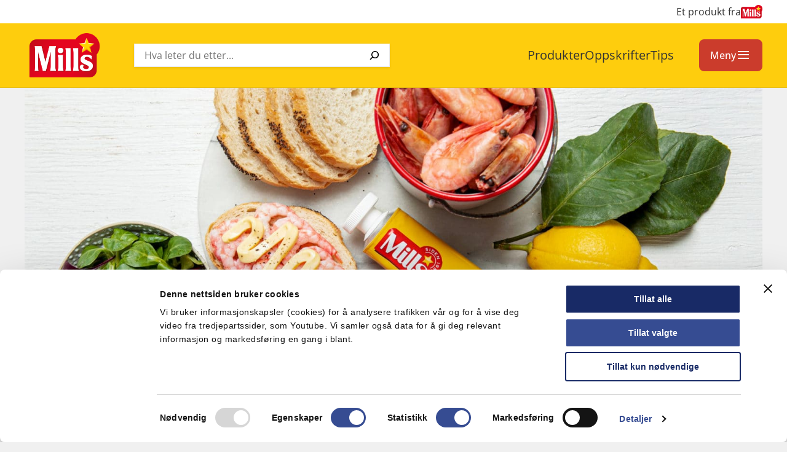

--- FILE ---
content_type: text/html; charset=UTF-8
request_url: https://mills.no/mills/hvor-mye-reker-trenger-du/
body_size: 15158
content:
<!DOCTYPE html>
<html lang="nb-NO">
<head>
	<meta charset="UTF-8" />
	<meta name="viewport" content="width=device-width, initial-scale=1" />
		<style id="mills-styles-overrides">
	body {
		--wp--preset--color--branding: #fecd0d;
		--wp--preset--font-family--secondary: PlutoBold, arial, sans-serif !important;
		--theme--header-text-color: #333333;
					--mills--font-size--xs: clamp(0.75rem, 0.6397rem + 0.3676vw, 0.875rem);
			--mills--font-size--small: clamp(0.875rem, 0.7647rem + 0.3676vw, 1rem);
			--mills--font-size--base: clamp(0.875rem, 0.8897rem + 0.3676vw, 1rem);
					--mills--font-size--medium: clamp(1.125rem, 1.0147rem + 0.3676vw, 1.25rem);
		--mills--font-size--large: clamp(1.25rem, 1.0294rem + 0.7353vw, 1.5rem);
		--mills--font-size--xl: clamp(1.5rem, 1.2794rem + 0.7353vw, 1.75rem);
		--mills--font-size--xxl: clamp(1.75rem, 1.3088rem + 1.4706vw, 2.25rem);
		--mills--font-size--xxxl: clamp(1.75rem, 1rem + 3vw, 3rem);
		--mills--font-size--huge: clamp(3rem, 2.2500rem + 3vw, 4rem);
	}
	</style>
	<meta name='robots' content='index, follow, max-image-preview:large, max-snippet:-1, max-video-preview:-1' />
		<!-- Google Consent Mode -->
		<script data-cookieconsent="ignore">
			window.dataLayer = window.dataLayer || [];
			function gtag() {
				dataLayer.push(arguments);
			}
			gtag("consent", "default", {
				ad_personalization: "denied",
				ad_storage: "denied",
				ad_user_data: "denied",
				analytics_storage: "denied",
				functionality_storage: "denied",
				personalization_storage: "denied",
				security_storage: "granted",
				wait_for_update: 500,
			});
			gtag("set", "ads_data_redaction", true);
			gtag("set", "url_passthrough", false);
		</script>
		<!-- End Google Consent Mode-->
					<!-- Google Tag Manager -->
			<script>
				(function(w,d,s,l,i){w[l]=w[l]||[];w[l].push({'gtm.start':
				new Date().getTime(),event:'gtm.js'});var f=d.getElementsByTagName(s)[0],
				j=d.createElement(s),dl=l!='dataLayer'?'&l='+l:'';j.async=true;j.src=
				'https://www.googletagmanager.com/gtm.js?id='+i+dl;f.parentNode.insertBefore(j,f);
				})(window,document,'script','dataLayer','GTM-PD99Q6');
			</script>
			<!-- End Google Tag Manager -->
				<!-- Cookiebot CMP-->
		<script
			id="Cookiebot"
			src="https://consent.cookiebot.com/uc.js"
			data-cbid="1614c9c1-d347-4317-bfe3-84e90565d13d"
			data-blockingmode="auto"
			type="text/javascript"
			data-consentmode-defaults="disabled"
					></script>
		<!-- End Cookiebot CMP -->
		
	<!-- This site is optimized with the Yoast SEO Premium plugin v21.9 (Yoast SEO v21.9.1) - https://yoast.com/wordpress/plugins/seo/ -->
	<title>Hvor mye reker bør du beregne? | Tips om reker | Mills</title>
	<meta name="description" content="Her finner du enkle tips for å beregne hvor mye reker du trenger til rekemiddagen. I tillegg finner du andre gode tips som løfter rekemåltidet." />
	<link rel="canonical" href="https://mills.no/mills/hvor-mye-reker-trenger-du/" />
	<meta property="og:locale" content="nb_NO" />
	<meta property="og:type" content="article" />
	<meta property="og:title" content="Hvor mye reker trenger du?" />
	<meta property="og:description" content="Her finner du enkle tips for å beregne hvor mye reker du trenger til rekemiddagen. I tillegg finner du andre gode tips som løfter rekemåltidet." />
	<meta property="og:url" content="https://mills.no/mills/hvor-mye-reker-trenger-du/" />
	<meta property="og:site_name" content="Mills" />
	<meta property="article:published_time" content="2016-07-04T14:55:51+00:00" />
	<meta property="article:modified_time" content="2024-02-07T08:15:32+00:00" />
	<meta property="og:image" content="https://mills.no/content/uploads/sites/2/2016/07/Reker-2-High-Res-1_1920x930_acf_cropped.png" />
	<meta property="og:image:width" content="1920" />
	<meta property="og:image:height" content="930" />
	<meta property="og:image:type" content="image/png" />
	<meta name="author" content="Line" />
	<meta name="twitter:card" content="summary_large_image" />
	<meta name="twitter:label1" content="Skrevet av" />
	<meta name="twitter:data1" content="Line" />
	<meta name="twitter:label2" content="Ansl. lesetid" />
	<meta name="twitter:data2" content="2 minutter" />
	<script type="application/ld+json" class="yoast-schema-graph">{"@context":"https://schema.org","@graph":[{"@type":"Article","@id":"https://mills.no/mills/hvor-mye-reker-trenger-du/#article","isPartOf":{"@id":"https://mills.no/mills/hvor-mye-reker-trenger-du/"},"author":{"name":"Line","@id":"https://mills.no/mills/#/schema/person/573554727374459b23d558036d1751e8"},"headline":"Hvor mye reker trenger du?","datePublished":"2016-07-04T14:55:51+00:00","dateModified":"2024-02-07T08:15:32+00:00","mainEntityOfPage":{"@id":"https://mills.no/mills/hvor-mye-reker-trenger-du/"},"wordCount":163,"publisher":{"@id":"https://mills.no/mills/#organization"},"image":{"@id":"https://mills.no/mills/hvor-mye-reker-trenger-du/#primaryimage"},"thumbnailUrl":"https://mills.no/content/uploads/sites/2/2016/07/Reker-2-High-Res-1_1920x930_acf_cropped.png","articleSection":["Mills","Millsbåten","Reker og skalldyr"],"inLanguage":"nb-NO"},{"@type":"WebPage","@id":"https://mills.no/mills/hvor-mye-reker-trenger-du/","url":"https://mills.no/mills/hvor-mye-reker-trenger-du/","name":"Hvor mye reker bør du beregne? | Tips om reker | Mills","isPartOf":{"@id":"https://mills.no/mills/#website"},"primaryImageOfPage":{"@id":"https://mills.no/mills/hvor-mye-reker-trenger-du/#primaryimage"},"image":{"@id":"https://mills.no/mills/hvor-mye-reker-trenger-du/#primaryimage"},"thumbnailUrl":"https://mills.no/content/uploads/sites/2/2016/07/Reker-2-High-Res-1_1920x930_acf_cropped.png","datePublished":"2016-07-04T14:55:51+00:00","dateModified":"2024-02-07T08:15:32+00:00","description":"Her finner du enkle tips for å beregne hvor mye reker du trenger til rekemiddagen. I tillegg finner du andre gode tips som løfter rekemåltidet.","breadcrumb":{"@id":"https://mills.no/mills/hvor-mye-reker-trenger-du/#breadcrumb"},"inLanguage":"nb-NO","potentialAction":[{"@type":"ReadAction","target":["https://mills.no/mills/hvor-mye-reker-trenger-du/"]}]},{"@type":"ImageObject","inLanguage":"nb-NO","@id":"https://mills.no/mills/hvor-mye-reker-trenger-du/#primaryimage","url":"https://mills.no/content/uploads/sites/2/2016/07/Reker-2-High-Res-1_1920x930_acf_cropped.png","contentUrl":"https://mills.no/content/uploads/sites/2/2016/07/Reker-2-High-Res-1_1920x930_acf_cropped.png","width":1920,"height":930},{"@type":"BreadcrumbList","@id":"https://mills.no/mills/hvor-mye-reker-trenger-du/#breadcrumb","itemListElement":[{"@type":"ListItem","position":1,"name":"Home","item":"https://mills.no/mills/"},{"@type":"ListItem","position":2,"name":"Aktuelt","item":"https://mills.no/mills/aktuelt/"},{"@type":"ListItem","position":3,"name":"Hvor mye reker trenger du?"}]},{"@type":"WebSite","@id":"https://mills.no/mills/#website","url":"https://mills.no/mills/","name":"Mills","description":"Smaken på det gode liv siden 1951","publisher":{"@id":"https://mills.no/mills/#organization"},"potentialAction":[{"@type":"SearchAction","target":{"@type":"EntryPoint","urlTemplate":"https://mills.no/mills/?s={search_term_string}"},"query-input":"required name=search_term_string"}],"inLanguage":"nb-NO"},{"@type":"Organization","@id":"https://mills.no/mills/#organization","name":"Mills","url":"https://mills.no/mills/","logo":{"@type":"ImageObject","inLanguage":"nb-NO","@id":"https://mills.no/mills/#/schema/logo/image/","url":"https://mills.no/content/uploads/sites/2/2022/06/Mills-logo-farger.svg","contentUrl":"https://mills.no/content/uploads/sites/2/2022/06/Mills-logo-farger.svg","caption":"Mills"},"image":{"@id":"https://mills.no/mills/#/schema/logo/image/"}},{"@type":"Person","@id":"https://mills.no/mills/#/schema/person/573554727374459b23d558036d1751e8","name":"Line","image":{"@type":"ImageObject","inLanguage":"nb-NO","@id":"https://mills.no/mills/#/schema/person/image/","url":"https://secure.gravatar.com/avatar/ec4c16b52f81dd8ad0f94135441353e1?s=96&d=mm&r=g","contentUrl":"https://secure.gravatar.com/avatar/ec4c16b52f81dd8ad0f94135441353e1?s=96&d=mm&r=g","caption":"Line"},"url":"https://mills.no/mills/author/line/"}]}</script>
	<!-- / Yoast SEO Premium plugin. -->


<link rel='dns-prefetch' href='//mills.no' />
<link rel="preconnect" href="https://fonts.gstatic.com" /><style>:root{--t2-layout-wide:var(--theme-wide-width);--t2-layout-content:var(--theme-content-width);--t2-color-background:#fff;}.entry-content > * {max-width: min(calc(100vw - 2 * var(--t2-base-style-spacing-horizontal, var(--wp--custom--t-2-base-style--spacing--horizontal, 1.25rem))), var(--t2-layout-content, 48rem));margin-left: auto !important;margin-right: auto !important;}.entry-content > .alignwide { max-width: min(calc(100vw - 2 * var(--t2-base-style-spacing-horizontal, var(--wp--custom--t-2-base-style--spacing--horizontal, 1.25rem))), var(--t2-layout-wide, 75rem));}.entry-content .alignfull { max-width: none; }</style>
<link rel='stylesheet' id='mills-headings-style-css' href='https://mills.no/content/themes/mills/assets/fonts/Pluto/MyFontsWebfontsKit.css?ver=1.0' type='text/css' media='all' />
<link rel='stylesheet' id='wp-block-library-css' href='https://mills.no/mills/wp-includes/css/dist/block-library/style.min.css?ver=6.4.5' type='text/css' media='all' />
<style id='wp-block-library-theme-inline-css' type='text/css'>
.wp-block-audio figcaption{color:#555;font-size:13px;text-align:center}.is-dark-theme .wp-block-audio figcaption{color:hsla(0,0%,100%,.65)}.wp-block-audio{margin:0 0 1em}.wp-block-code{border:1px solid #ccc;border-radius:4px;font-family:Menlo,Consolas,monaco,monospace;padding:.8em 1em}.wp-block-embed figcaption{color:#555;font-size:13px;text-align:center}.is-dark-theme .wp-block-embed figcaption{color:hsla(0,0%,100%,.65)}.wp-block-embed{margin:0 0 1em}.blocks-gallery-caption{color:#555;font-size:13px;text-align:center}.is-dark-theme .blocks-gallery-caption{color:hsla(0,0%,100%,.65)}.wp-block-image figcaption{color:#555;font-size:13px;text-align:center}.is-dark-theme .wp-block-image figcaption{color:hsla(0,0%,100%,.65)}.wp-block-image{margin:0 0 1em}.wp-block-pullquote{border-bottom:4px solid;border-top:4px solid;color:currentColor;margin-bottom:1.75em}.wp-block-pullquote cite,.wp-block-pullquote footer,.wp-block-pullquote__citation{color:currentColor;font-size:.8125em;font-style:normal;text-transform:uppercase}.wp-block-quote{border-left:.25em solid;margin:0 0 1.75em;padding-left:1em}.wp-block-quote cite,.wp-block-quote footer{color:currentColor;font-size:.8125em;font-style:normal;position:relative}.wp-block-quote.has-text-align-right{border-left:none;border-right:.25em solid;padding-left:0;padding-right:1em}.wp-block-quote.has-text-align-center{border:none;padding-left:0}.wp-block-quote.is-large,.wp-block-quote.is-style-large,.wp-block-quote.is-style-plain{border:none}.wp-block-search .wp-block-search__label{font-weight:700}.wp-block-search__button{border:1px solid #ccc;padding:.375em .625em}:where(.wp-block-group.has-background){padding:1.25em 2.375em}.wp-block-separator.has-css-opacity{opacity:.4}.wp-block-separator{border:none;border-bottom:2px solid;margin-left:auto;margin-right:auto}.wp-block-separator.has-alpha-channel-opacity{opacity:1}.wp-block-separator:not(.is-style-wide):not(.is-style-dots){width:100px}.wp-block-separator.has-background:not(.is-style-dots){border-bottom:none;height:1px}.wp-block-separator.has-background:not(.is-style-wide):not(.is-style-dots){height:2px}.wp-block-table{margin:0 0 1em}.wp-block-table td,.wp-block-table th{word-break:normal}.wp-block-table figcaption{color:#555;font-size:13px;text-align:center}.is-dark-theme .wp-block-table figcaption{color:hsla(0,0%,100%,.65)}.wp-block-video figcaption{color:#555;font-size:13px;text-align:center}.is-dark-theme .wp-block-video figcaption{color:hsla(0,0%,100%,.65)}.wp-block-video{margin:0 0 1em}.wp-block-template-part.has-background{margin-bottom:0;margin-top:0;padding:1.25em 2.375em}
</style>
<link rel='stylesheet' id='mills-comments-style-css' href='https://mills.no/content/plugins/mills-block-comments/build/style.css?ver=6.4.5' type='text/css' media='all' />
<style id='mills-block-contact-style-inline-css' type='text/css'>


</style>
<style id='mills-external-card-style-inline-css' type='text/css'>
.wp-block-mills-external-card.is-link-wrapper a{color:unset;text-decoration:none}.wp-block-mills-external-card.is-link-wrapper:hover{box-shadow:var(--theme-buttons-box-shadow-focus);outline:none}.wp-block-mills-external-card .t2-post-featured-image image{height:100%}

</style>
<link rel='stylesheet' id='mills-block-lecture-info-style-css' href='https://mills.no/content/plugins/mills-block-lecture-info/build/style.css?ver=1' type='text/css' media='all' />
<style id='mills-post-meta-style-inline-css' type='text/css'>
.wp-block-mills-post-meta{color:var(--wp--preset--color--neutral-700);font-size:var(--wp--preset--font-size--xs);font-weight:var(--wp--custom--font-weight--bold)}.wp-block-mills-post-meta .__inner-content{align-items:center;align-self:center;display:inline-flex;gap:8px;justify-content:center}.wp-block-mills-post-meta .__inner-content *{align-self:center}.wp-block-mills-post-meta .wp-block-mills-label{align-self:center;color:var(--wp--preset--color--primary)}

</style>
<style id='mills-post-terms-style-inline-css' type='text/css'>
.wp-block-mills-block-post-terms .terms-list{display:block}.wp-block-mills-block-post-terms .terms-list a{margin:0;text-decoration:none}.wp-block-mills-block-post-terms .terms-list .terms-list--term{display:inline-block;margin:0}

</style>
<style id='mills-block-privacy-style-inline-css' type='text/css'>
.mills-privacy{width:100%}

</style>
<style id='mills-block-recipe-info-style-inline-css' type='text/css'>
.wp-block-mills-block-recipe-info{color:inherit;display:flex;gap:var(--wp--preset--font-size--base);justify-content:center}.wp-block-mills-block-recipe-info .mills-block-recipe-info-item{align-items:center;color:inherit;display:flex;font-size:var(--wp--preset--font-size--large)}.wp-block-mills-block-recipe-info .mills-block-recipe-info-item:before{color:inherit;display:block;font-family:var(--wp--preset--font-family--icomoon);font-size:var(--wp--preset--font-size--large);height:var(--wp--preset--font-size--large);line-height:var(--wp--preset--font-size--large);margin-right:.5rem;width:var(--wp--preset--font-size--large)}.wp-block-mills-block-recipe-info .mills-block-recipe-info-item--difficulty:before{content:"\e932"}.wp-block-mills-block-recipe-info .mills-block-recipe-info-item--time:before{content:"\e935"}.wp-block-t2-featured-single-post .wp-block-mills-block-recipe-info{color:inherit}.wp-block-t2-featured-single-post .wp-block-mills-block-recipe-info .mills-block-recipe-info-item{color:inherit;font-size:var(--wp--preset--font-size--xs)}.wp-block-t2-featured-single-post .wp-block-mills-block-recipe-info .mills-block-recipe-info-item:before{color:inherit;display:block;font-family:var(--wp--preset--font-family--icomoon);font-size:var(--wp--preset--font-size--xs);height:var(--wp--preset--font-size--xs);line-height:var(--wp--preset--font-size--xs);margin-right:.25rem;width:var(--wp--preset--font-size--xs)}

</style>
<link rel='stylesheet' id='mills-recipe-ingredients-style-css' href='https://mills.no/content/plugins/mills-block-recipe-ingredients/build/style.css?ver=6.4.5' type='text/css' media='all' />
<link rel='stylesheet' id='mills-recipe-instructions-style-css' href='https://mills.no/content/plugins/mills-block-recipe-instructions/build/style.css?ver=6.4.5' type='text/css' media='all' />
<style id='mills-block-recipe-rating-comments-style-inline-css' type='text/css'>
.wp-block-mills-block-recipe-rating-comments{color:var(--wp--preset--color--neutral-1000);display:flex;gap:var(--wp--preset--font-size--base);justify-content:center}.wp-block-mills-block-recipe-rating-comments .mills-block-recipe-rating-comments-item{align-items:center;color:var(--wp--preset--color--neutral-1000);display:flex;font-size:var(--wp--preset--font-size--base);position:relative;text-decoration:none}.wp-block-mills-block-recipe-rating-comments .mills-block-recipe-rating-comments-item:before{color:var(--wp--preset--color--neutral-1000);display:block;font-family:var(--wp--preset--font-family--icomoon);font-size:var(--wp--preset--font-size--base);height:var(--wp--preset--font-size--base);line-height:var(--wp--preset--font-size--base);margin-right:.5rem}.wp-block-mills-block-recipe-rating-comments .mills-block-recipe-rating-comments-item--comments:before{content:"\e919"}.wp-block-mills-block-recipe-rating-comments .mills-block-recipe-rating-comments-icons{--rating:0;color:var(--wp--preset--color--neutral-700);display:block;height:var(--wp--preset--font-size--base);margin-right:.5rem;position:relative}.wp-block-mills-block-recipe-rating-comments .mills-block-recipe-rating-comments-icons:after,.wp-block-mills-block-recipe-rating-comments .mills-block-recipe-rating-comments-icons:before{display:block;font-family:var(--wp--preset--font-family--icomoon);font-size:var(--wp--preset--font-size--base);height:var(--wp--preset--font-size--base);letter-spacing:.25rem;line-height:var(--wp--preset--font-size--base);white-space:nowrap}.wp-block-mills-block-recipe-rating-comments .mills-block-recipe-rating-comments-icons:before{content:"\e931\e931\e931\e931\e931"}.wp-block-mills-block-recipe-rating-comments .mills-block-recipe-rating-comments-icons:after{color:var(--wp--preset--color--primary);content:"\e930\e930\e930\e930\e930";left:0;overflow:hidden;position:absolute;top:0;transition:width .3s ease;width:calc(var(--rating)/5*100%);will-change:auto}

</style>
<style id='mills-block-recipe-rating-style-inline-css' type='text/css'>
.wp-block-mills-block-recipe-rating{align-items:center;display:flex;flex-direction:column;margin-bottom:1.25rem;margin-top:1.25rem;padding-top:1.25rem}.wp-block-mills-block-recipe-rating .mills-block-recipe-rating-title{font-family:var(--wp--preset--font-family--secondary);font-weight:var(--wp--custom--font-weight--bold);margin-bottom:1rem}.wp-block-mills-block-recipe-rating .mills-block-recipe-rating-stars{background:#fffae9;border-radius:200px;display:flex;padding:.75rem}.wp-block-mills-block-recipe-rating .mills-block-recipe-rating-stars .mills-block-recipe-rating-star{cursor:pointer;position:relative}.wp-block-mills-block-recipe-rating .mills-block-recipe-rating-stars .mills-block-recipe-rating-star:after,.wp-block-mills-block-recipe-rating .mills-block-recipe-rating-stars .mills-block-recipe-rating-star:before{color:var(--wp--preset--color--neutral-700);display:block;font-family:var(--wp--preset--font-family--icomoon);font-size:var(--wp--preset--font-size--large);height:var(--wp--preset--font-size--large);letter-spacing:.25rem;line-height:var(--wp--preset--font-size--large);white-space:nowrap}.wp-block-mills-block-recipe-rating .mills-block-recipe-rating-stars .mills-block-recipe-rating-star:before{content:"\e931"}.wp-block-mills-block-recipe-rating .mills-block-recipe-rating-stars .mills-block-recipe-rating-star:after{color:var(--wp--preset--color--primary);content:"\e930";left:0;opacity:0;overflow:hidden;position:absolute;top:0;transition:opacity .3s ease;width:100%;will-change:auto}.wp-block-mills-block-recipe-rating .mills-block-recipe-rating-stars[data-rating="1"] :first-child:after,.wp-block-mills-block-recipe-rating .mills-block-recipe-rating-stars[data-rating="2"] :first-child:after,.wp-block-mills-block-recipe-rating .mills-block-recipe-rating-stars[data-rating="2"] :nth-child(2):after,.wp-block-mills-block-recipe-rating .mills-block-recipe-rating-stars[data-rating="3"] :first-child:after,.wp-block-mills-block-recipe-rating .mills-block-recipe-rating-stars[data-rating="3"] :nth-child(2):after,.wp-block-mills-block-recipe-rating .mills-block-recipe-rating-stars[data-rating="3"] :nth-child(3):after,.wp-block-mills-block-recipe-rating .mills-block-recipe-rating-stars[data-rating="4"] :first-child:after,.wp-block-mills-block-recipe-rating .mills-block-recipe-rating-stars[data-rating="4"] :nth-child(2):after,.wp-block-mills-block-recipe-rating .mills-block-recipe-rating-stars[data-rating="4"] :nth-child(3):after,.wp-block-mills-block-recipe-rating .mills-block-recipe-rating-stars[data-rating="4"] :nth-child(4):after,.wp-block-mills-block-recipe-rating .mills-block-recipe-rating-stars[data-rating="5"] :first-child:after,.wp-block-mills-block-recipe-rating .mills-block-recipe-rating-stars[data-rating="5"] :nth-child(2):after,.wp-block-mills-block-recipe-rating .mills-block-recipe-rating-stars[data-rating="5"] :nth-child(3):after,.wp-block-mills-block-recipe-rating .mills-block-recipe-rating-stars[data-rating="5"] :nth-child(4):after,.wp-block-mills-block-recipe-rating .mills-block-recipe-rating-stars[data-rating="5"] :nth-child(5):after{opacity:1}

</style>
<link rel='stylesheet' id='mills-social-share-style-css' href='https://mills.no/content/plugins/mills-block-social-share/build/style.css?ver=1.0.0' type='text/css' media='all' />
<link rel='stylesheet' id='t2-gallery-style-css' href='https://mills.no/content/plugins/t2/build/block-library/gallery/style.css?ver=7.6.1' type='text/css' media='all' />
<style id='t2-ingress-style-inline-css' type='text/css'>
:where(body){--t2-ingress-typography-font-size:var(--wp--custom--t-2-ingress--typography--font-size,1.25em)}.t2-ingress{font-size:var(--t2-ingress-typography-font-size)}
</style>
<style id='t2-logo-showcase-style-inline-css' type='text/css'>
:where(body){--t2-logo-showcase-spacing-gap:var(--wp--custom--t-2-logo-showcase--spacing--gap,3rem);--t2-logo-showcase-height:var(--wp--custom--t-2-logo-showcase--height,2.5rem);--t2-logo-showcase-captions-font-size:var(--wp--custom--t-2-logo-showcase--captions--font-size,0.75rem)}.t2-logo-showcase{align-items:center;display:flex;flex-flow:row wrap;gap:var(--t2-logo-showcase-spacing-gap);justify-content:center}.t2-logo-showcase.alignfull{padding-left:var(--t2-logo-showcase-spacing-gap);padding-right:var(--t2-logo-showcase-spacing-gap)}.t2-logo-showcase img{height:100%!important;vertical-align:bottom;width:auto}.t2-logo-item{height:var(--t2-logo-showcase-height);position:relative}.t2-logo-item__caption{font-size:var(--t2-logo-showcase-captions-font-size);left:0;min-height:1rem;position:absolute;text-align:center;top:calc(100% + .2rem);width:100%}
</style>
<style id='t2-featured-content-layout-style-inline-css' type='text/css'>
:where(body){--t2-featured-content-layout-spacing-gap:var(--wp--custom--t-2-featured-content-layout--spacing--gap,1rem);--t2-featured-content-layout-spacing-row-gap:var(--wp--custom--t-2-featured-content-layout--spacing--row-gap,var(--t2-featured-content-layout-spacing-gap));--t2-featured-content-layout-spacing-column-gap:var(--wp--custom--t-2-featured-content-layout--spacing--column-gap,var(--t2-featured-content-layout-spacing-gap))}.t2-featured-content-layout{display:grid;gap:var(--t2-featured-content-layout-spacing-row-gap) var(--t2-featured-content-layout-spacing-column-gap);grid-auto-flow:dense;grid-template-columns:repeat(auto-fill,minmax(calc(50% - var(--t2-featured-content-layout-spacing-column-gap)),1fr));margin:1.75em 0}@media (min-width:700px){.t2-featured-content-layout{grid-template-columns:repeat(auto-fill,minmax(calc(8.33333% - var(--t2-featured-content-layout-spacing-column-gap)),1fr))}}.t2-featured-content-layout.has-background{padding:2rem}.t2-featured-content-layout>*{grid-column:span 2}@media (min-width:700px){.t2-featured-content-layout>*{grid-column:span 4}.t2-featured-content-layout-col-3{grid-column:span 3}.t2-featured-content-layout-col-6{grid-column:span 6}.t2-featured-content-layout-col-8{grid-column:span 8}.t2-featured-content-layout-col-12{grid-column:span 12}}.t2-featured-content-layout-row-2{grid-row:span 2}.t2-featured-content-layout-row-3{grid-row:span 3}.t2-featured-content-layout-row-4{grid-row:span 4}
</style>
<style id='t2-featured-query-post-style-inline-css' type='text/css'>
.t2-featured-query-post{background:#fff;color:#000}.t2-featured-query-post a{color:inherit;display:block;height:100%;text-decoration:none}.t2-featured-query-post img{max-width:100%;vertical-align:bottom}.t2-featured-query-post .t2-featured-query-post__content{padding:1rem}.t2-featured-query-post .t2-featured-query-post__content h2,.t2-featured-query-post .t2-featured-query-post__content p{margin:0}
</style>
<style id='t2-featured-single-post-style-inline-css' type='text/css'>
.t2-featured-single-post{background:#fff;color:#000}.t2-featured-single-post a{color:inherit;display:block;height:100%;text-decoration:none}.t2-featured-single-post img{max-width:100%;vertical-align:bottom}
</style>
<style id='t2-statistics-style-inline-css' type='text/css'>
:where(body){--t2-statistics-spacing-gap:var(--wp--custom--t-2-statistics--gap,3rem 2rem);--t2-statistics-spacing-background-padding:var(--wp--custom--t-2-statistics--background-padding,2rem)}.t2-statistics{display:flex;flex-flow:row wrap;gap:var(--t2-statistics-spacing-gap);justify-content:center}.t2-statistics.has-background{padding:var(--t2-statistics-spacing-background-padding)}.t2-statistic-item{min-width:100%;text-align:center}@media (min-width:62.5rem){.t2-statistic-item{min-width:30%}}.t2-statistic-item__icon{margin:auto}@media (min-width:37.5rem){.t2-statistics.alignwide .t2-statistic-item{min-width:25%}}@media (min-width:62.5rem){.t2-statistics.alignwide .t2-statistic-item{min-width:20%}}.t2-statistic-item__number-wrapper{font-size:3em;font-weight:700;line-height:1;white-space:nowrap}
</style>
<style id='t2-factbox-style-inline-css' type='text/css'>
:where(body){--t2-factbox-color-background:var(--wp--custom--t-2-factbox--color--background,var(--t2-color-background,#fff));--t2-factbox-border:var(--wp--custom--t-2-factbox--border,1px solid #e0e0e0);--t2-factbox-max-height:var(--wp--custom--t-2-factbox--max-height,150px)}.t2-factbox{background:var(--t2-factbox-color-background);border:var(--t2-factbox-border);margin:1.75em 0;position:relative;--private-min-padding-bottom:1.5rem;--private-padding-bottom:max(var(--private-min-padding-bottom),var(--t2-factbox-padding-bottom,1.5rem))}.t2-factbox.is-minimized.has-inline-expand-button{--private-min-padding-bottom:4rem}.t2-factbox.has-background{border:0}.t2-factbox.is-minimized{margin-bottom:calc(1em + 1.5rem)}.is-minimized>.t2-factbox__content{border-radius:inherit;max-height:var(--t2-factbox-max-height);overflow:hidden;position:relative;transition:max-height .5s;will-change:max-height}.t2-factbox__blocks,.t2-factbox__inner-container{padding:1.5rem}.t2-factbox__blocks>:first-child,.t2-factbox__inner-container>:first-child{margin-top:0}.t2-factbox__blocks>:last-child,.t2-factbox__inner-container>:last-child{margin-bottom:0}.is-minimized:not(.has-inline-expand-button) .t2-factbox__blocks,.is-minimized:not(.has-inline-expand-button) .t2-factbox__inner-container{padding-bottom:max(var(--private-padding-bottom),2.5rem)}.is-minimized.has-inline-expand-button .t2-factbox__blocks,.is-minimized.has-inline-expand-button .t2-factbox__inner-container{padding-bottom:var(--private-padding-bottom)}.t2-factbox__gradient{background:linear-gradient(#fff0,var(--t2-factbox-color-background) calc(100% - var(--private-padding-bottom)));bottom:0;height:calc(var(--private-padding-bottom) + 3.75rem);left:0;pointer-events:none;position:absolute;width:100%}.t2-factbox__expand{align-items:center;background:inherit;border:thin solid;border-color:inherit;border-radius:50%;bottom:0;color:inherit;cursor:pointer;display:flex;height:3rem;justify-content:center;left:50%;padding:0;position:absolute;transform:translate(-50%,50%);width:3rem}.t2-factbox__expand--inline{background:#0000;border:0;color:inherit;display:inline-block;height:2.5rem;position:relative;width:2.5rem;z-index:2}.t2-factbox__expand-wrapper{align-items:center;color:inherit;display:flex;height:var(--private-padding-bottom);justify-content:center;margin-top:calc(var(--private-padding-bottom)*-1)}.t2-factbox__expand,.t2-factbox__expand--inline{cursor:pointer}.t2-factbox__expand svg,.t2-factbox__expand--inline svg{transition:transform .2s;will-change:transform;fill:currentColor}.is-expanded .t2-factbox__gradient{opacity:0;transition:opacity .5s;will-change:opacity}.is-expanded [data-t2-factbox=expand] svg{transform:rotate(-180deg)}@media (prefers-reduced-motion){.is-minimized>.t2-factbox__content,[data-t2-factbox=expand] svg{transition:none}}
</style>
<style id='t2-post-excerpt-style-inline-css' type='text/css'>
.t2-post-excerpt p{margin:0}
</style>
<style id='t2-post-featured-image-style-inline-css' type='text/css'>
.t2-post-featured-image{margin:0 0 1rem}.t2-post-featured-image img{height:100%;object-fit:cover;width:100%}.t2-post-featured-image.has-image-ratio-16-9{aspect-ratio:16/9}.t2-post-featured-image.has-image-ratio-4-3{aspect-ratio:4/3}.t2-post-featured-image.has-image-ratio-1-1{aspect-ratio:1/1}.t2-post-featured-image.has-image-ratio-3-2{aspect-ratio:3/2}
</style>
<style id='t2-post-link-style-inline-css' type='text/css'>
.t2-post-link{width:100%}.t2-featured-single-post.has-background .t2-post-link{padding-bottom:1rem}.t2-featured-single-post.has-background .t2-post-link>.wp-block-group:first-child{padding-top:1rem}
</style>
<style id='t2-post-title-style-inline-css' type='text/css'>
.t2-post-title{margin:0}.t2-featured-single-post.has-background .t2-post-title{padding:0 1rem}
</style>
<style id='mills-block-food-labeling-style-inline-css' type='text/css'>
.mills-block-food-labeling{background-color:var(--wp--preset--color--neutral-0);display:flex;flex-wrap:wrap;gap:var(--wp--custom--block-padding--normal)}.mills-block-food-labeling .left{background-color:var(--wp--preset--color--secondary);border-radius:1rem;flex:1 1 20rem;padding:2rem 1rem}.mills-block-food-labeling .right{flex:1 1 25rem}.mills-block-food-labeling figure{margin:0 0 1rem;max-width:100%;width:21rem}.mills-block-food-labeling figure img{width:100%}.mills-block-food-labeling section{page-break-inside:avoid}.mills-block-food-labeling section:not(:last-child){margin-bottom:var(--wp--preset--font-size--large)}.nutrients-section{font-size:var(--wp--preset--font-size--small);line-height:var(--wp--custom--line-height--large)}.nutrients-section h3{margin-bottom:0}.nutrients-section .nutrients-info{font-size:var(--wp--preset--font-size--base);margin-top:0}.nutrients-section .nutrients-list{display:table;width:100%}.nutrients-section .empty-item{line-height:var(--wp--custom--line-height--small)}.nutrients-section .nutrient-item{display:table-row}.nutrients-section .nutrient-item span{display:table-cell}.nutrients-section .nutrient-item.heading span:first-child{font-weight:var(--wp--custom--font-weight--bold)}.allergens-section.contains .wp-block-buttons{color:var(--wp--preset--color--primary)}.allergens-section.may-contain .wp-block-buttons{color:var(--wp--preset--color--neutral-700)}.allergens-section .wp-block-buttons{display:flex;flex-direction:row;flex-wrap:wrap}.allergens-section .wp-block-button__link{border:.1rem solid var(--wp--preset--color--neutral-100);border-radius:var(--wp--custom--border-radius-big);box-shadow:0 1px 3px rgba(0,0,0,.15)}.allergens-section .wp-block-button__link i{font-size:1.5rem;margin-left:.5em}

</style>
<link rel='stylesheet' id='mills-section-style-css' href='https://mills.no/content/plugins/mills-block-section/build/style.css?ver=6.4.5' type='text/css' media='all' />
<style id='global-styles-inline-css' type='text/css'>
body{--wp--preset--color--black: #000000;--wp--preset--color--cyan-bluish-gray: #abb8c3;--wp--preset--color--white: #ffffff;--wp--preset--color--pale-pink: #f78da7;--wp--preset--color--vivid-red: #cf2e2e;--wp--preset--color--luminous-vivid-orange: #ff6900;--wp--preset--color--luminous-vivid-amber: #fcb900;--wp--preset--color--light-green-cyan: #7bdcb5;--wp--preset--color--vivid-green-cyan: #00d084;--wp--preset--color--pale-cyan-blue: #8ed1fc;--wp--preset--color--vivid-cyan-blue: #0693e3;--wp--preset--color--vivid-purple: #9b51e0;--wp--preset--color--primary-dark: #9a0b02;--wp--preset--color--primary: #cb3c2c;--wp--preset--color--primary-light: #fff1f0;--wp--preset--color--secondary: #fffae9;--wp--preset--color--background-3: #fefae8;--wp--preset--color--background-4: #ffcd00;--wp--preset--color--background-footer: ;--wp--preset--color--neutral-1000: #333333;--wp--preset--color--neutral-700: rgba(51, 51, 51, 0.9);--wp--preset--color--neutral-100: rgba(51, 51, 51, 0.1);--wp--preset--color--neutral-50: #f5f5f5;--wp--preset--color--neutral-30: #f9f9f9;--wp--preset--color--neutral-0: #ffffff;--wp--preset--gradient--vivid-cyan-blue-to-vivid-purple: linear-gradient(135deg,rgba(6,147,227,1) 0%,rgb(155,81,224) 100%);--wp--preset--gradient--light-green-cyan-to-vivid-green-cyan: linear-gradient(135deg,rgb(122,220,180) 0%,rgb(0,208,130) 100%);--wp--preset--gradient--luminous-vivid-amber-to-luminous-vivid-orange: linear-gradient(135deg,rgba(252,185,0,1) 0%,rgba(255,105,0,1) 100%);--wp--preset--gradient--luminous-vivid-orange-to-vivid-red: linear-gradient(135deg,rgba(255,105,0,1) 0%,rgb(207,46,46) 100%);--wp--preset--gradient--very-light-gray-to-cyan-bluish-gray: linear-gradient(135deg,rgb(238,238,238) 0%,rgb(169,184,195) 100%);--wp--preset--gradient--cool-to-warm-spectrum: linear-gradient(135deg,rgb(74,234,220) 0%,rgb(151,120,209) 20%,rgb(207,42,186) 40%,rgb(238,44,130) 60%,rgb(251,105,98) 80%,rgb(254,248,76) 100%);--wp--preset--gradient--blush-light-purple: linear-gradient(135deg,rgb(255,206,236) 0%,rgb(152,150,240) 100%);--wp--preset--gradient--blush-bordeaux: linear-gradient(135deg,rgb(254,205,165) 0%,rgb(254,45,45) 50%,rgb(107,0,62) 100%);--wp--preset--gradient--luminous-dusk: linear-gradient(135deg,rgb(255,203,112) 0%,rgb(199,81,192) 50%,rgb(65,88,208) 100%);--wp--preset--gradient--pale-ocean: linear-gradient(135deg,rgb(255,245,203) 0%,rgb(182,227,212) 50%,rgb(51,167,181) 100%);--wp--preset--gradient--electric-grass: linear-gradient(135deg,rgb(202,248,128) 0%,rgb(113,206,126) 100%);--wp--preset--gradient--midnight: linear-gradient(135deg,rgb(2,3,129) 0%,rgb(40,116,252) 100%);--wp--preset--font-size--small: var(--mills--font-size--small);--wp--preset--font-size--medium: var(--mills--font-size--medium);--wp--preset--font-size--large: var(--mills--font-size--large);--wp--preset--font-size--x-large: 42px;--wp--preset--font-size--xs: var(--mills--font-size--xs);--wp--preset--font-size--base: var(--mills--font-size--base);--wp--preset--font-size--xl: var(--mills--font-size--xl);--wp--preset--font-size--xxl: var(--mills--font-size--xxl);--wp--preset--font-size--xxxl: var(--mills--font-size--xxxl);--wp--preset--font-size--huge: var(--mills--font-size--huge);--wp--preset--font-family--primary: Open Sans, arial, sans-serif;--wp--preset--font-family--secondary: Playfair Display, arial, sans-serif;--wp--preset--font-family--icomoon: icomoon, arial, sans-serif;--wp--preset--spacing--20: 0.44rem;--wp--preset--spacing--30: 0.67rem;--wp--preset--spacing--40: 1rem;--wp--preset--spacing--50: 1.5rem;--wp--preset--spacing--60: 2.25rem;--wp--preset--spacing--70: 3.38rem;--wp--preset--spacing--80: 5.06rem;--wp--preset--shadow--natural: 6px 6px 9px rgba(0, 0, 0, 0.2);--wp--preset--shadow--deep: 12px 12px 50px rgba(0, 0, 0, 0.4);--wp--preset--shadow--sharp: 6px 6px 0px rgba(0, 0, 0, 0.2);--wp--preset--shadow--outlined: 6px 6px 0px -3px rgba(255, 255, 255, 1), 6px 6px rgba(0, 0, 0, 1);--wp--preset--shadow--crisp: 6px 6px 0px rgba(0, 0, 0, 1);--wp--custom--line-height--small: 1.2;--wp--custom--line-height--regular: 1.33;--wp--custom--line-height--large: 1.5;--wp--custom--font-weight--light: 300;--wp--custom--font-weight--regular: 400;--wp--custom--font-weight--medium: 500;--wp--custom--font-weight--bold: 700;--wp--custom--t-2-custom-block-margin--normal: 0;--wp--custom--t-2-custom-block-margin--small: 0;--wp--custom--t-2-custom-block-margin--last: 0;--wp--custom--t-2-spacing-horizontal: var(--theme-spacing-horizontal);--wp--custom--t-2-base-style-spacing-horizontal: var(--theme-spacing-horizontal);--wp--custom--t-2-featured-content-layout-spacing-column-gap: var(--theme-grid-gap-column);--wp--custom--t-2-featured-content-layout-spacing-row-gap: var(--theme-grid-gap-column);--wp--custom--t-2-featured-content-layout-column-gap: var(--theme-grid-gap-column);--wp--custom--t-2-featured-content-layout-gap: var(--theme-grid-gap-column);--wp--custom--t-2-logo-showcase--gap: 0.5rem;--wp--custom--t-2-logo-showcase--height: auto;--wp--custom--border-radius: 0.5rem;--wp--custom--border-radius-big: 1.5rem;--wp--custom--block-padding--xxxs: 0.5rem;--wp--custom--block-padding--xxs: 1rem;--wp--custom--block-padding--xs: 1.5rem;--wp--custom--block-padding--small: 2rem;--wp--custom--block-padding--medium: 2.5rem;--wp--custom--block-padding--normal: 4rem;--wp--custom--block-padding--large: 7.5rem;}body { margin: 0;--wp--style--global--content-size: var(--theme-content-width);--wp--style--global--wide-size: var(--theme-wide-width); }.wp-site-blocks > .alignleft { float: left; margin-right: 2em; }.wp-site-blocks > .alignright { float: right; margin-left: 2em; }.wp-site-blocks > .aligncenter { justify-content: center; margin-left: auto; margin-right: auto; }:where(.is-layout-flex){gap: 0.5em;}:where(.is-layout-grid){gap: 0.5em;}body .is-layout-flow > .alignleft{float: left;margin-inline-start: 0;margin-inline-end: 2em;}body .is-layout-flow > .alignright{float: right;margin-inline-start: 2em;margin-inline-end: 0;}body .is-layout-flow > .aligncenter{margin-left: auto !important;margin-right: auto !important;}body .is-layout-constrained > .alignleft{float: left;margin-inline-start: 0;margin-inline-end: 2em;}body .is-layout-constrained > .alignright{float: right;margin-inline-start: 2em;margin-inline-end: 0;}body .is-layout-constrained > .aligncenter{margin-left: auto !important;margin-right: auto !important;}body .is-layout-constrained > :where(:not(.alignleft):not(.alignright):not(.alignfull)){max-width: var(--wp--style--global--content-size);margin-left: auto !important;margin-right: auto !important;}body .is-layout-constrained > .alignwide{max-width: var(--wp--style--global--wide-size);}body .is-layout-flex{display: flex;}body .is-layout-flex{flex-wrap: wrap;align-items: center;}body .is-layout-flex > *{margin: 0;}body .is-layout-grid{display: grid;}body .is-layout-grid > *{margin: 0;}body{font-family: var(--wp--preset--font-family--primary);font-size: var(--wp--preset--font-size--base);font-weight: var(--wp--custom--font-weight--light);line-height: var(--wp--custom--line-height--regular);padding-top: 0px;padding-right: 0px;padding-bottom: 0px;padding-left: 0px;}a:where(:not(.wp-element-button)){color: var(--wp--preset--color--primary);text-decoration: underline;}h1{font-family: var(--wp--preset--font-family--secondary);font-size: var(--wp--preset--font-size--xxxl);font-weight: var(--wp--custom--font-weight--bold);}h2{font-family: var(--wp--preset--font-family--secondary);font-size: var(--wp--preset--font-size--xxl);font-weight: var(--wp--custom--font-weight--medium);}h3{font-family: var(--wp--preset--font-family--primary);font-size: var(--wp--preset--font-size--large);font-weight: var(--wp--custom--font-weight--medium);}h4{font-family: var(--wp--preset--font-family--primary);font-size: var(--wp--preset--font-size--medium);font-weight: var(--wp--custom--font-weight--medium);line-height: var(--wp--custom--line-height--small);}h5{font-family: var(--wp--preset--font-family--primary);font-size: var(--wp--preset--font-size--base);font-weight: var(--wp--custom--font-weight--medium);line-height: var(--wp--custom--line-height--small);}.wp-element-button, .wp-block-button__link{background-color: #32373c;border-width: 0;color: #fff;font-family: inherit;font-size: inherit;line-height: inherit;padding: calc(0.667em + 2px) calc(1.333em + 2px);text-decoration: none;}.has-black-color{color: var(--wp--preset--color--black) !important;}.has-cyan-bluish-gray-color{color: var(--wp--preset--color--cyan-bluish-gray) !important;}.has-white-color{color: var(--wp--preset--color--white) !important;}.has-pale-pink-color{color: var(--wp--preset--color--pale-pink) !important;}.has-vivid-red-color{color: var(--wp--preset--color--vivid-red) !important;}.has-luminous-vivid-orange-color{color: var(--wp--preset--color--luminous-vivid-orange) !important;}.has-luminous-vivid-amber-color{color: var(--wp--preset--color--luminous-vivid-amber) !important;}.has-light-green-cyan-color{color: var(--wp--preset--color--light-green-cyan) !important;}.has-vivid-green-cyan-color{color: var(--wp--preset--color--vivid-green-cyan) !important;}.has-pale-cyan-blue-color{color: var(--wp--preset--color--pale-cyan-blue) !important;}.has-vivid-cyan-blue-color{color: var(--wp--preset--color--vivid-cyan-blue) !important;}.has-vivid-purple-color{color: var(--wp--preset--color--vivid-purple) !important;}.has-primary-dark-color{color: var(--wp--preset--color--primary-dark) !important;}.has-primary-color{color: var(--wp--preset--color--primary) !important;}.has-primary-light-color{color: var(--wp--preset--color--primary-light) !important;}.has-secondary-color{color: var(--wp--preset--color--secondary) !important;}.has-background-3-color{color: var(--wp--preset--color--background-3) !important;}.has-background-4-color{color: var(--wp--preset--color--background-4) !important;}.has-background-footer-color{color: var(--wp--preset--color--background-footer) !important;}.has-neutral-1000-color{color: var(--wp--preset--color--neutral-1000) !important;}.has-neutral-700-color{color: var(--wp--preset--color--neutral-700) !important;}.has-neutral-100-color{color: var(--wp--preset--color--neutral-100) !important;}.has-neutral-50-color{color: var(--wp--preset--color--neutral-50) !important;}.has-neutral-30-color{color: var(--wp--preset--color--neutral-30) !important;}.has-neutral-0-color{color: var(--wp--preset--color--neutral-0) !important;}.has-black-background-color{background-color: var(--wp--preset--color--black) !important;}.has-cyan-bluish-gray-background-color{background-color: var(--wp--preset--color--cyan-bluish-gray) !important;}.has-white-background-color{background-color: var(--wp--preset--color--white) !important;}.has-pale-pink-background-color{background-color: var(--wp--preset--color--pale-pink) !important;}.has-vivid-red-background-color{background-color: var(--wp--preset--color--vivid-red) !important;}.has-luminous-vivid-orange-background-color{background-color: var(--wp--preset--color--luminous-vivid-orange) !important;}.has-luminous-vivid-amber-background-color{background-color: var(--wp--preset--color--luminous-vivid-amber) !important;}.has-light-green-cyan-background-color{background-color: var(--wp--preset--color--light-green-cyan) !important;}.has-vivid-green-cyan-background-color{background-color: var(--wp--preset--color--vivid-green-cyan) !important;}.has-pale-cyan-blue-background-color{background-color: var(--wp--preset--color--pale-cyan-blue) !important;}.has-vivid-cyan-blue-background-color{background-color: var(--wp--preset--color--vivid-cyan-blue) !important;}.has-vivid-purple-background-color{background-color: var(--wp--preset--color--vivid-purple) !important;}.has-primary-dark-background-color{background-color: var(--wp--preset--color--primary-dark) !important;}.has-primary-background-color{background-color: var(--wp--preset--color--primary) !important;}.has-primary-light-background-color{background-color: var(--wp--preset--color--primary-light) !important;}.has-secondary-background-color{background-color: var(--wp--preset--color--secondary) !important;}.has-background-3-background-color{background-color: var(--wp--preset--color--background-3) !important;}.has-background-4-background-color{background-color: var(--wp--preset--color--background-4) !important;}.has-background-footer-background-color{background-color: var(--wp--preset--color--background-footer) !important;}.has-neutral-1000-background-color{background-color: var(--wp--preset--color--neutral-1000) !important;}.has-neutral-700-background-color{background-color: var(--wp--preset--color--neutral-700) !important;}.has-neutral-100-background-color{background-color: var(--wp--preset--color--neutral-100) !important;}.has-neutral-50-background-color{background-color: var(--wp--preset--color--neutral-50) !important;}.has-neutral-30-background-color{background-color: var(--wp--preset--color--neutral-30) !important;}.has-neutral-0-background-color{background-color: var(--wp--preset--color--neutral-0) !important;}.has-black-border-color{border-color: var(--wp--preset--color--black) !important;}.has-cyan-bluish-gray-border-color{border-color: var(--wp--preset--color--cyan-bluish-gray) !important;}.has-white-border-color{border-color: var(--wp--preset--color--white) !important;}.has-pale-pink-border-color{border-color: var(--wp--preset--color--pale-pink) !important;}.has-vivid-red-border-color{border-color: var(--wp--preset--color--vivid-red) !important;}.has-luminous-vivid-orange-border-color{border-color: var(--wp--preset--color--luminous-vivid-orange) !important;}.has-luminous-vivid-amber-border-color{border-color: var(--wp--preset--color--luminous-vivid-amber) !important;}.has-light-green-cyan-border-color{border-color: var(--wp--preset--color--light-green-cyan) !important;}.has-vivid-green-cyan-border-color{border-color: var(--wp--preset--color--vivid-green-cyan) !important;}.has-pale-cyan-blue-border-color{border-color: var(--wp--preset--color--pale-cyan-blue) !important;}.has-vivid-cyan-blue-border-color{border-color: var(--wp--preset--color--vivid-cyan-blue) !important;}.has-vivid-purple-border-color{border-color: var(--wp--preset--color--vivid-purple) !important;}.has-primary-dark-border-color{border-color: var(--wp--preset--color--primary-dark) !important;}.has-primary-border-color{border-color: var(--wp--preset--color--primary) !important;}.has-primary-light-border-color{border-color: var(--wp--preset--color--primary-light) !important;}.has-secondary-border-color{border-color: var(--wp--preset--color--secondary) !important;}.has-background-3-border-color{border-color: var(--wp--preset--color--background-3) !important;}.has-background-4-border-color{border-color: var(--wp--preset--color--background-4) !important;}.has-background-footer-border-color{border-color: var(--wp--preset--color--background-footer) !important;}.has-neutral-1000-border-color{border-color: var(--wp--preset--color--neutral-1000) !important;}.has-neutral-700-border-color{border-color: var(--wp--preset--color--neutral-700) !important;}.has-neutral-100-border-color{border-color: var(--wp--preset--color--neutral-100) !important;}.has-neutral-50-border-color{border-color: var(--wp--preset--color--neutral-50) !important;}.has-neutral-30-border-color{border-color: var(--wp--preset--color--neutral-30) !important;}.has-neutral-0-border-color{border-color: var(--wp--preset--color--neutral-0) !important;}.has-vivid-cyan-blue-to-vivid-purple-gradient-background{background: var(--wp--preset--gradient--vivid-cyan-blue-to-vivid-purple) !important;}.has-light-green-cyan-to-vivid-green-cyan-gradient-background{background: var(--wp--preset--gradient--light-green-cyan-to-vivid-green-cyan) !important;}.has-luminous-vivid-amber-to-luminous-vivid-orange-gradient-background{background: var(--wp--preset--gradient--luminous-vivid-amber-to-luminous-vivid-orange) !important;}.has-luminous-vivid-orange-to-vivid-red-gradient-background{background: var(--wp--preset--gradient--luminous-vivid-orange-to-vivid-red) !important;}.has-very-light-gray-to-cyan-bluish-gray-gradient-background{background: var(--wp--preset--gradient--very-light-gray-to-cyan-bluish-gray) !important;}.has-cool-to-warm-spectrum-gradient-background{background: var(--wp--preset--gradient--cool-to-warm-spectrum) !important;}.has-blush-light-purple-gradient-background{background: var(--wp--preset--gradient--blush-light-purple) !important;}.has-blush-bordeaux-gradient-background{background: var(--wp--preset--gradient--blush-bordeaux) !important;}.has-luminous-dusk-gradient-background{background: var(--wp--preset--gradient--luminous-dusk) !important;}.has-pale-ocean-gradient-background{background: var(--wp--preset--gradient--pale-ocean) !important;}.has-electric-grass-gradient-background{background: var(--wp--preset--gradient--electric-grass) !important;}.has-midnight-gradient-background{background: var(--wp--preset--gradient--midnight) !important;}.has-small-font-size{font-size: var(--wp--preset--font-size--small) !important;}.has-medium-font-size{font-size: var(--wp--preset--font-size--medium) !important;}.has-large-font-size{font-size: var(--wp--preset--font-size--large) !important;}.has-x-large-font-size{font-size: var(--wp--preset--font-size--x-large) !important;}.has-xs-font-size{font-size: var(--wp--preset--font-size--xs) !important;}.has-base-font-size{font-size: var(--wp--preset--font-size--base) !important;}.has-xl-font-size{font-size: var(--wp--preset--font-size--xl) !important;}.has-xxl-font-size{font-size: var(--wp--preset--font-size--xxl) !important;}.has-xxxl-font-size{font-size: var(--wp--preset--font-size--xxxl) !important;}.has-huge-font-size{font-size: var(--wp--preset--font-size--huge) !important;}.has-primary-font-family{font-family: var(--wp--preset--font-family--primary) !important;}.has-secondary-font-family{font-family: var(--wp--preset--font-family--secondary) !important;}.has-icomoon-font-family{font-family: var(--wp--preset--font-family--icomoon) !important;}
.wp-block-navigation a:where(:not(.wp-element-button)){color: inherit;}
:where(.wp-block-post-template.is-layout-flex){gap: 1.25em;}:where(.wp-block-post-template.is-layout-grid){gap: 1.25em;}
:where(.wp-block-columns.is-layout-flex){gap: 2em;}:where(.wp-block-columns.is-layout-grid){gap: 2em;}
.wp-block-pullquote{font-size: 1.5em;line-height: 1.6;}
</style>
<link rel='stylesheet' id='dekode-recaptcha-css' href='https://mills.no/content/plugins/dekode-recaptcha/build/style.css?ver=1.0.0' type='text/css' media='all' />
<link rel='stylesheet' id='mills-css' href='https://mills.no/content/themes/mills/build/style.css?ver=1764322521' type='text/css' media='all' />
<link rel='stylesheet' id='mills-primary-font-css' href='https://mills.no/content/themes/mills/assets/fonts/Open-Sans/stylesheet.css?ver=1764322457' type='text/css' media='all' />
<style id='akismet-widget-style-inline-css' type='text/css'>

			.a-stats {
				--akismet-color-mid-green: #357b49;
				--akismet-color-white: #fff;
				--akismet-color-light-grey: #f6f7f7;

				max-width: 350px;
				width: auto;
			}

			.a-stats * {
				all: unset;
				box-sizing: border-box;
			}

			.a-stats strong {
				font-weight: 600;
			}

			.a-stats a.a-stats__link,
			.a-stats a.a-stats__link:visited,
			.a-stats a.a-stats__link:active {
				background: var(--akismet-color-mid-green);
				border: none;
				box-shadow: none;
				border-radius: 8px;
				color: var(--akismet-color-white);
				cursor: pointer;
				display: block;
				font-family: -apple-system, BlinkMacSystemFont, 'Segoe UI', 'Roboto', 'Oxygen-Sans', 'Ubuntu', 'Cantarell', 'Helvetica Neue', sans-serif;
				font-weight: 500;
				padding: 12px;
				text-align: center;
				text-decoration: none;
				transition: all 0.2s ease;
			}

			/* Extra specificity to deal with TwentyTwentyOne focus style */
			.widget .a-stats a.a-stats__link:focus {
				background: var(--akismet-color-mid-green);
				color: var(--akismet-color-white);
				text-decoration: none;
			}

			.a-stats a.a-stats__link:hover {
				filter: brightness(110%);
				box-shadow: 0 4px 12px rgba(0, 0, 0, 0.06), 0 0 2px rgba(0, 0, 0, 0.16);
			}

			.a-stats .count {
				color: var(--akismet-color-white);
				display: block;
				font-size: 1.5em;
				line-height: 1.4;
				padding: 0 13px;
				white-space: nowrap;
			}
		
</style>
<link rel='stylesheet' id='searchwp-forms-css' href='https://mills.no/content/plugins/searchwp/assets/css/frontend/search-forms.css?ver=4.3.17' type='text/css' media='all' />
<script type="text/javascript" src="https://mills.no/mills/wp-includes/js/dist/vendor/wp-polyfill-inert.min.js?ver=3.1.2" id="wp-polyfill-inert-js"></script>
<script type="text/javascript" src="https://mills.no/mills/wp-includes/js/dist/vendor/regenerator-runtime.min.js?ver=0.14.0" id="regenerator-runtime-js"></script>
<script type="text/javascript" src="https://mills.no/mills/wp-includes/js/dist/vendor/wp-polyfill.min.js?ver=3.15.0" id="wp-polyfill-js"></script>
<script type="text/javascript" src="https://mills.no/content/plugins/mills-block-comments/build/frontend.js?ver=23c85ea411e47a32c2fc871dfc6549f0" id="mills-comments-script-js"></script>
<script type="text/javascript" src="https://mills.no/content/plugins/mills-block-recipe-ingredients/build/frontend.js?ver=4e1d968c9fa11473152a3705bd629a5e" id="mills-recipe-ingredients-script-js"></script>
<script type="text/javascript" src="https://mills.no/content/plugins/mills-block-recipe-instructions/build/frontend.js?ver=be3ff87e5019e392c95a163429d95760" id="mills-recipe-instructions-script-js"></script>
<script type="text/javascript" id="mills-block-recipe-rating-script-js-extra">
/* <![CDATA[ */
var millsRecipeRating = {"postId":"626","nonce":"a50516abe6","ajaxUrl":"https:\/\/mills.no\/wp-admin\/admin-ajax.php"};
/* ]]> */
</script>
<script type="text/javascript" src="https://mills.no/content/plugins/mills-block-recipe-rating/build/frontend.js?ver=84145c382f78718933dc73f367f171fb" id="mills-block-recipe-rating-script-js"></script>
<script type="text/javascript" src="https://mills.no/content/plugins/t2/build/block-library/gallery/script.js?ver=37215a6b65344f1eafba" id="t2-gallery-script-js"></script>
<script type="text/javascript" src="https://mills.no/content/plugins/t2/build/block-library/statistics/script.js?ver=281f30c630e0cdddae8d" id="t2-statistics-script-js"></script>
<script type="text/javascript" src="https://mills.no/content/plugins/t2/build/block-library/factbox/script.js?ver=b079e12f113ec15973ec" id="t2-factbox-script-js"></script>
<link rel="https://api.w.org/" href="https://mills.no/mills/wp-json/" /><link rel="alternate" type="application/json" href="https://mills.no/mills/wp-json/wp/v2/posts/626" /><meta name="generator" content="WordPress 6.4.5" />
<link rel='shortlink' href='https://mills.no/mills/?p=626' />
<link rel="alternate" type="application/json+oembed" href="https://mills.no/mills/wp-json/oembed/1.0/embed?url=https%3A%2F%2Fmills.no%2Fmills%2Fhvor-mye-reker-trenger-du%2F" />
<link rel="alternate" type="text/xml+oembed" href="https://mills.no/mills/wp-json/oembed/1.0/embed?url=https%3A%2F%2Fmills.no%2Fmills%2Fhvor-mye-reker-trenger-du%2F&#038;format=xml" />
<link rel="icon" href="https://mills.no/content/uploads/sites/2/2025/03/cropped-Mills-logo-512x512-2-32x32.png" sizes="32x32" />
<link rel="icon" href="https://mills.no/content/uploads/sites/2/2025/03/cropped-Mills-logo-512x512-2-192x192.png" sizes="192x192" />
<link rel="apple-touch-icon" href="https://mills.no/content/uploads/sites/2/2025/03/cropped-Mills-logo-512x512-2-180x180.png" />
<meta name="msapplication-TileImage" content="https://mills.no/content/uploads/sites/2/2025/03/cropped-Mills-logo-512x512-2-270x270.png" />
</head>
<body class="post-template-default single single-post postid-626 single-format-standard wp-custom-logo wp-embed-responsive env-production is-chrome">
		<!-- Google Tag Manager (noscript) -->
		<noscript><iframe src="https://www.googletagmanager.com?id=GTM-PD99Q6"
		height="0" width="0" style="display:none;visibility:hidden"></iframe></noscript>
		<!-- End Google Tag Manager (noscript) -->
		
<a class="skip-link screen-reader-text" href="#content">Hopp til hovedinnhold</a>

<div class="site">

		<section id="back-to-main-site-bar" class="back-to-main-site-bar">
		<div class="site-container">
			<div class="back-to-main-site">
				<a href="https://mills.no/"
					title="Et produkt fra">
					Et produkt fra					<a href="https://mills.no/" class="custom-logo-link" rel="home"><img src="https://mills.no/content/uploads/2022/07/Mills-logo-farger.svg" class="custom-logo" alt="Mills logo" width="180" height="100" decoding="async" /></a>				</a>
			</div>
		</div>
	</section>
	
	<header id="masthead" class="site-header">
		<div class="site-container">
			<div class="site-header--branding">
	<a href="https://mills.no/mills/" class="custom-logo-link" rel="home"><img src="https://mills.no/content/uploads/sites/2/2022/06/Mills-logo-farger.svg" class="custom-logo" alt="Mills" width="180" height="100" decoding="async" /></a></div>
<div class="site-header--search">
			<div class="site-header--search__desktop">
			<form role="search" method="get" action="https://mills.no/mills/" class="wp-block-search__button-inside wp-block-search__icon-button wp-block-search"    ><label class="wp-block-search__label screen-reader-text" for="wp-block-search__input-1" >Søk</label><div class="wp-block-search__inside-wrapper " ><input class="wp-block-search__input" id="wp-block-search__input-1" placeholder="Hva leter du etter..." value="" type="search" name="s" required /><button aria-label="Søk" class="wp-block-search__button has-icon wp-element-button" type="submit" ><svg class="search-icon" viewBox="0 0 24 24" width="24" height="24">
					<path d="M13 5c-3.3 0-6 2.7-6 6 0 1.4.5 2.7 1.3 3.7l-3.8 3.8 1.1 1.1 3.8-3.8c1 .8 2.3 1.3 3.7 1.3 3.3 0 6-2.7 6-6S16.3 5 13 5zm0 10.5c-2.5 0-4.5-2-4.5-4.5s2-4.5 4.5-4.5 4.5 2 4.5 4.5-2 4.5-4.5 4.5z"></path>
				</svg></button></div></form>		</div>

		<div class="site-header--search__mobile">
			<button
				type="button"
				class="site-header--search-open button-as-icon"
				aria-controls="site-header--search"
				aria-expanded="false"
				aria-label="Åpne søk">
				<span class="icon-Iconsearch"></span>
			</button>
		</div>
	</div>



<div class="site-header--menu">
	<div class="site-header--menu-secondary">
		<div class="menu-secondary-container"><ul id="menu-secondary" class="secondary-menu"><li id="menu-item-478" class="menu-item menu-item-type-post_type_archive menu-item-object-product menu-item-478"><a href="https://mills.no/mills/produkter/">Produkter</a></li>
<li id="menu-item-479" class="menu-item menu-item-type-post_type_archive menu-item-object-recipe menu-item-479"><a href="https://mills.no/mills/oppskrifter/">Oppskrifter</a></li>
<li id="menu-item-1447" class="menu-item menu-item-type-post_type menu-item-object-page menu-item-1447"><a href="https://mills.no/mills/tips/">Tips</a></li>
</ul></div>	</div>

	<div class="site-header--menu-primary">
		<button
			type="button"
			class="site-header--nav-open button-as-icon"
			aria-controls="site-header--nav"
			aria-expanded="false"
			aria-label="Åpne meny">
			<span class="label">Meny</span>
			<span class="icon-Iconmenu"></span>
		</button>
	</div>
</div>

<div class="site-header--menu-list alignwide">
	<div class="menu-primary-container"><ul id="menu-primary" class="main-menu aligncenter"><li id="menu-item-31" class="menu-item menu-item-type-post_type_archive menu-item-object-product menu-item-31"><a href="https://mills.no/mills/produkter/">Produkter</a></li>
<li id="menu-item-32" class="menu-item menu-item-type-post_type_archive menu-item-object-recipe menu-item-32"><a href="https://mills.no/mills/oppskrifter/">Oppskrifter</a></li>
<li id="menu-item-1414" class="menu-item menu-item-type-post_type menu-item-object-page menu-item-1414"><a href="https://mills.no/mills/tips/">Tips</a></li>
<li id="menu-item-1415" class="menu-item menu-item-type-post_type menu-item-object-page menu-item-1415"><a href="https://mills.no/mills/reker-og-skalldyr/">Reker og skalldyr</a></li>
<li id="menu-item-1417" class="menu-item menu-item-type-post_type menu-item-object-page menu-item-1417"><a href="https://mills.no/mills/om-mills/">Om Mills</a></li>
<li id="menu-item-1419" class="label-element menu-item menu-item-type-custom menu-item-object-custom menu-item-1419"><a href="#">Merkevarer fra Mills AS</a></li>
<li id="menu-item-1421" class="menu-item menu-item-type-custom menu-item-object-custom menu-item-1421"><a href="/melange/">Melange</a></li>
<li id="menu-item-1423" class="menu-item menu-item-type-custom menu-item-object-custom menu-item-1423"><a href="/delikat/">Delikat</a></li>
<li id="menu-item-1424" class="menu-item menu-item-type-custom menu-item-object-custom menu-item-1424"><a href="/vita-hjertego/">Vita hjertego’</a></li>
<li id="menu-item-1425" class="menu-item menu-item-type-custom menu-item-object-custom menu-item-1425"><a href="/soft-flora/">Soft Flora</a></li>
<li id="menu-item-1426" class="menu-item menu-item-type-custom menu-item-object-custom menu-item-1426"><a href="/olivero/">Olivero</a></li>
<li id="menu-item-1428" class="menu-item menu-item-type-custom menu-item-object-custom menu-item-1428"><a href="/plantego/">Plantego’</a></li>
<li id="menu-item-1431" class="label-element menu-item menu-item-type-custom menu-item-object-custom menu-item-1431"><a href="#">Språk</a></li>
<li id="menu-item-1432" class="menu-item menu-item-type-custom menu-item-object-custom menu-item-1432"><a href="/en/">Engelsk side</a></li>
</ul></div></div>
		</div>
	</header>

	<main id="content" class="site-content">
<article id="post-626" class="post-626 post type-post status-publish format-standard has-post-thumbnail hentry category-mills category-millsbaten category-reker-og-skalldyr">
		<div class="entry-content">
	<div class="mills-block-featured alignwide wp-block-mills-block-featured"><img fetchpriority="high" decoding="async" width="1920" height="1280" style="width:100%;height:100%;object-fit:cover" src="https://mills.no/content/uploads/sites/2/2016/07/Mills-majones-med-reker.jpg" class="wp-block-cover__image-background" alt="Mills Majones med reker" srcset="https://mills.no/content/uploads/sites/2/2016/07/Mills-majones-med-reker.jpg 1920w, https://mills.no/content/uploads/sites/2/2016/07/Mills-majones-med-reker-300x200.jpg 300w, https://mills.no/content/uploads/sites/2/2016/07/Mills-majones-med-reker-1024x683.jpg 1024w, https://mills.no/content/uploads/sites/2/2016/07/Mills-majones-med-reker-768x512.jpg 768w, https://mills.no/content/uploads/sites/2/2016/07/Mills-majones-med-reker-1536x1024.jpg 1536w, https://mills.no/content/uploads/sites/2/2016/07/Mills-majones-med-reker-80x53.jpg 80w" sizes="(max-width: 1920px) 100vw, 1920px" /><div class="wp-block-cover__inner-container">
<h1 class="has-text-align-center has-text-color has-neutral-1000-color wp-block-post-title">Hvor mye reker trenger du?</h1>

<p class="t2-ingress has-text-align-center align wp-block-t2-ingress">Reker er fantastisk godt, og veldig enkelt. Alt man trenger for et herremåltid er rekene, loff, Mills majones og sitron. Her viser vi deg hvor mye reker du trenger for å mette sultne gjester. 
</p>
</div></div>


		<div class="has-background has-neutral-0-background-color is-style-vertical-spacing alignwide has-background has-neutral-0-background-color wp-block-mills-section">
			<div class="wp-block-mills-section__inner aligncenter">
				

<div class="wp-block-group alignfull card-info is-layout-flow wp-block-group-is-layout-flow">
<h2 class="wp-block-heading">Mengde reker</h2>



<p>Reker har skall, og det gjør det litt mer krevende å vite akkurat hvor mye man trenger for at ikke folk skal sitte igjen sultne.<strong>Det er vanlig å anbefale ca. 500 gram reker per person.</strong></p>



<h2 class="wp-block-heading">Mengde Mills Majones</h2>



<p>Mills Majones hører rekesmørbrødet til! På en loffskive med reker anbefaler vi 12-15 gram med Mills Majones, men her er det selvfølgelig opp til den personlige preferansen til gjestene!</p>



<p><strong>Én tube eller én pose med Mills Majones dekker rundt 10-13 loffskiver med reker.</strong></p>



<figure class="wp-block-image size-large"><img decoding="async" width="1024" height="650" src="https://mills.no/content/uploads/sites/2/2022/01/RekesmC3B8rdbrC3B8d_1920-1024x650.jpg" alt="rekesmørbrød på tallerken" class="wp-image-827" srcset="https://mills.no/content/uploads/sites/2/2022/01/RekesmC3B8rdbrC3B8d_1920-1024x650.jpg 1024w, https://mills.no/content/uploads/sites/2/2022/01/RekesmC3B8rdbrC3B8d_1920-300x190.jpg 300w, https://mills.no/content/uploads/sites/2/2022/01/RekesmC3B8rdbrC3B8d_1920-768x487.jpg 768w, https://mills.no/content/uploads/sites/2/2022/01/RekesmC3B8rdbrC3B8d_1920-1536x974.jpg 1536w, https://mills.no/content/uploads/sites/2/2022/01/RekesmC3B8rdbrC3B8d_1920-80x51.jpg 80w, https://mills.no/content/uploads/sites/2/2022/01/RekesmC3B8rdbrC3B8d_1920.jpg 1920w" sizes="(max-width: 1024px) 100vw, 1024px" /></figure>



<h2 class="wp-block-heading">Mengde loff</h2>



<p>Hvor mange loff du trenger til rekelaget vil avhenge av hvilken type lofff du velger og størrelsen på den.&nbsp;<strong>Det er vanlige å beregne cirka 4 skiver med loff per person.</strong></p>
</div>


			</div>
		</div>


<div class="wp-block-media-text alignwide is-stacked-on-mobile is-image-fill has-neutral-1000-color has-neutral-0-background-color has-text-color has-background"><figure class="wp-block-media-text__media" style="background-image:url(https://mills.no/content/uploads/sites/2/2022/02/Klassisk-rekesalat_1920-1024x683.jpg);background-position:50% 50%"><img decoding="async" width="1024" height="683" src="https://mills.no/content/uploads/sites/2/2022/02/Klassisk-rekesalat_1920-1024x683.jpg" alt="" class="wp-image-1563 size-full" srcset="https://mills.no/content/uploads/sites/2/2022/02/Klassisk-rekesalat_1920-1024x683.jpg 1024w, https://mills.no/content/uploads/sites/2/2022/02/Klassisk-rekesalat_1920-300x200.jpg 300w, https://mills.no/content/uploads/sites/2/2022/02/Klassisk-rekesalat_1920-768x512.jpg 768w, https://mills.no/content/uploads/sites/2/2022/02/Klassisk-rekesalat_1920-1536x1024.jpg 1536w, https://mills.no/content/uploads/sites/2/2022/02/Klassisk-rekesalat_1920-80x53.jpg 80w, https://mills.no/content/uploads/sites/2/2022/02/Klassisk-rekesalat_1920.jpg 1920w" sizes="(max-width: 1024px) 100vw, 1024px" /></figure><div class="wp-block-media-text__content">
<div class="wp-block-group is-layout-flow wp-block-group-is-layout-flow">
<h2 class="wp-block-heading" id="h-lag-hjemmelaget-rekesalat-med-restene">Lag hjemmelaget rekesalat med restene</h2>



<p class="has-text-align-left">Blir du sittende igjen med litt restereker etter en skalldyrfest er hjemmelaget rekesalat løsningen! Det er enkelt, godt, og holder seg fint i kjøleskapet i noen dager.</p>



<div class="wp-block-button"><a class="wp-block-button__link" href="https://mills.no/mills/oppskrift/rekesalat/">Se oppskriften her</a></div>
</div>
</div></div>



		<div class="has-background has-neutral-50-background-color is-style-vertical-spacing is-style-horizontal-spacing alignwide has-background has-neutral-50-background-color wp-block-mills-section">
			<div class="wp-block-mills-section__inner alignwide">
				

<h2 class="has-text-align-center aligncenter wp-block-heading" id="h-relatert-innhold">Relatert innhold</h2>


<div class="t2-featured-content-layout alignwide wp-block-t2-featured-content-layout">
<div class="t2-featured-single-post t2-featured-content is-post-type-post category-mills category-reker-og-skalldyr wp-block-t2-featured-single-post"><a class="t2-post-link wp-block-t2-post-link" href="https://mills.no/mills/rekelag/">
<figure  class="t2-post-featured-image has-image-ratio-16-9 wp-block-t2-post-featured-image"><img loading="lazy" decoding="async" width="1920" height="1281" src="https://mills.no/content/uploads/sites/2/2017/05/Rekebord_pack_bredde_1920x1280.jpg" class="attachment-medium-large size-medium-large wp-post-image" alt="Rekebord med Mills Ekte Majones" srcset="https://mills.no/content/uploads/sites/2/2017/05/Rekebord_pack_bredde_1920x1280.jpg 1920w, https://mills.no/content/uploads/sites/2/2017/05/Rekebord_pack_bredde_1920x1280-300x200.jpg 300w, https://mills.no/content/uploads/sites/2/2017/05/Rekebord_pack_bredde_1920x1280-1024x683.jpg 1024w, https://mills.no/content/uploads/sites/2/2017/05/Rekebord_pack_bredde_1920x1280-768x512.jpg 768w, https://mills.no/content/uploads/sites/2/2017/05/Rekebord_pack_bredde_1920x1280-1536x1025.jpg 1536w, https://mills.no/content/uploads/sites/2/2017/05/Rekebord_pack_bredde_1920x1280-80x53.jpg 80w" sizes="(max-width: 1920px) 100vw, 1920px" /></figure>

<div class="wp-block-group alignfull is-layout-flow wp-block-group-is-layout-flow">
	<h2 class="t2-post-title wp-block-t2-post-title">Alt du trenger å vite når du skal servere reker</h2>
	<div class="t2-post-excerpt wp-block-t2-post-excerpt"><p>Reker er fantastisk godt, og veldig enkelt. Alt man trenger for et deilig måltid er reker, loff, Mills majones og&hellip;</p></div>
	
	<p class="wp-block-buttons is-content-justification-center"><span class="wp-block-button is-style-arrow-right"><span class="wp-block-button__link">Mer om</span></span></p>
	
</div>

</a>
</div>

<div class="t2-featured-single-post t2-featured-content is-post-type-post category-mills category-reker-og-skalldyr wp-block-t2-featured-single-post"><a class="t2-post-link wp-block-t2-post-link" href="https://mills.no/mills/slik-tiner-du-reker-raskt/">
<figure  class="t2-post-featured-image has-image-ratio-16-9 wp-block-t2-post-featured-image"><img loading="lazy" decoding="async" width="1920" height="930" src="https://mills.no/content/uploads/sites/2/2016/07/Mills-reker-1_1920x930_acf_cropped-1_1920x930_acf_cropped_1920x930_acf_cropped.jpg" class="attachment-medium-large size-medium-large wp-post-image" alt="" srcset="https://mills.no/content/uploads/sites/2/2016/07/Mills-reker-1_1920x930_acf_cropped-1_1920x930_acf_cropped_1920x930_acf_cropped.jpg 1920w, https://mills.no/content/uploads/sites/2/2016/07/Mills-reker-1_1920x930_acf_cropped-1_1920x930_acf_cropped_1920x930_acf_cropped-300x145.jpg 300w, https://mills.no/content/uploads/sites/2/2016/07/Mills-reker-1_1920x930_acf_cropped-1_1920x930_acf_cropped_1920x930_acf_cropped-1024x496.jpg 1024w, https://mills.no/content/uploads/sites/2/2016/07/Mills-reker-1_1920x930_acf_cropped-1_1920x930_acf_cropped_1920x930_acf_cropped-768x372.jpg 768w, https://mills.no/content/uploads/sites/2/2016/07/Mills-reker-1_1920x930_acf_cropped-1_1920x930_acf_cropped_1920x930_acf_cropped-1536x744.jpg 1536w, https://mills.no/content/uploads/sites/2/2016/07/Mills-reker-1_1920x930_acf_cropped-1_1920x930_acf_cropped_1920x930_acf_cropped-80x39.jpg 80w" sizes="(max-width: 1920px) 100vw, 1920px" /></figure>

<div class="wp-block-group alignfull is-layout-flow wp-block-group-is-layout-flow">
	<h2 class="t2-post-title wp-block-t2-post-title">Slik tiner du reker raskt</h2>
	<div class="t2-post-excerpt wp-block-t2-post-excerpt"><p>Frosne reker er et fullgodt alternativ når ferske ikke er tilgjengelige. Men hvordan tiner man dem raskt når gjestene står&hellip;</p></div>
	
	<p class="wp-block-buttons is-content-justification-center"><span class="wp-block-button is-style-arrow-right"><span class="wp-block-button__link">Mer om</span></span></p>
	
</div>

</a>
</div>

<div class="t2-featured-single-post t2-featured-content is-post-type-post category-mills category-tips-og-inspirasjon wp-block-t2-featured-single-post"><a class="t2-post-link wp-block-t2-post-link" href="https://mills.no/mills/enkelt-smakfullt-tilbehor-reker/">
<figure  class="t2-post-featured-image has-image-ratio-16-9 wp-block-t2-post-featured-image"><img loading="lazy" decoding="async" width="1920" height="1280" src="https://mills.no/content/uploads/sites/2/2017/06/Rekebord_uten_pack_bredde_1920x1280.jpg" class="attachment-medium-large size-medium-large wp-post-image" alt="Rekebord med skiver med reker og Mills Ekte Majones" srcset="https://mills.no/content/uploads/sites/2/2017/06/Rekebord_uten_pack_bredde_1920x1280.jpg 1920w, https://mills.no/content/uploads/sites/2/2017/06/Rekebord_uten_pack_bredde_1920x1280-300x200.jpg 300w, https://mills.no/content/uploads/sites/2/2017/06/Rekebord_uten_pack_bredde_1920x1280-1024x683.jpg 1024w, https://mills.no/content/uploads/sites/2/2017/06/Rekebord_uten_pack_bredde_1920x1280-768x512.jpg 768w, https://mills.no/content/uploads/sites/2/2017/06/Rekebord_uten_pack_bredde_1920x1280-1536x1024.jpg 1536w, https://mills.no/content/uploads/sites/2/2017/06/Rekebord_uten_pack_bredde_1920x1280-80x53.jpg 80w" sizes="(max-width: 1920px) 100vw, 1920px" /></figure>

<div class="wp-block-group alignfull is-layout-flow wp-block-group-is-layout-flow">
	<h2 class="t2-post-title wp-block-t2-post-title">Enkelt og smakfullt tilbehør til reker</h2>
	<div class="t2-post-excerpt wp-block-t2-post-excerpt"><p>Med både tradisjonelt tilbehør og nye smaker, kan du enkelt løfte rekefesten til nye høyder. Vi har samlet vårt favorittilbehør&hellip;</p></div>
	
	<p class="wp-block-buttons is-content-justification-center"><span class="wp-block-button is-style-arrow-right"><span class="wp-block-button__link">Mer om</span></span></p>
	
</div>

</a>
</div>
</div>

			</div>
		</div></div>
		</article>
		</main><!-- .site-content -->

<footer class="site-footer">
	<div class="site-container site-footer-widgets alignwide">
					<div class="footer-widgets contact-widgets">
				<div class="contact-widget footer-widget"><div class="mills-contact wp-block-mills-block-contact"><div class="contact-phone"><svg width="40" height="40" viewBox="0 0 40 40" xmlns="http://www.w3.org/2000/svg"><path fill="currentColor" d="M33.333 37.7017L27.4647 26.3767C27.4514 26.3833 24.1747 27.9933 24.0247 28.0617C20.2914 29.8717 12.693 15.0283 16.343 13.0717L19.8147 11.3617L13.993 0L10.483 1.73167C-1.5203 7.99 17.538 45.035 29.8164 39.4233C30.018 39.3317 33.3197 37.7083 33.333 37.7017Z"/></svg><h4>Telefon</h4><p><span>Sentralbord: </span><a href="tel:22808600">22 80 86 00</a></p><p><span>Forbrukerservice: </span><a href="tel:80035036">800 35 036</a></p></div><div class="contact-address"><svg width="40" height="40" viewBox="0 0 40 40" xmlns="http://www.w3.org/2000/svg"><path fill="currentColor" d="M20 3.33333C16.4638 3.33333 13.0724 4.73809 10.5719 7.23858C8.07147 9.73906 6.66671 13.1304 6.66671 16.6667C6.66671 21.8301 10.0263 26.8404 13.71 30.7288C15.5177 32.637 17.3312 34.1991 18.6945 35.2847C19.2019 35.6888 19.6451 36.0253 20 36.2876C20.355 36.0253 20.7982 35.6888 21.3056 35.2847C22.6689 34.1991 24.4824 32.637 26.2901 30.7288C29.9738 26.8404 33.3334 21.8301 33.3334 16.6667C33.3334 13.1304 31.9286 9.73906 29.4281 7.23858C26.9276 4.73809 23.5363 3.33333 20 3.33333ZM20 38.3333C19.0755 39.7201 19.0751 39.7198 19.0746 39.7195L19.0699 39.7163L19.0588 39.7088L19.0206 39.683C18.9881 39.661 18.9418 39.6293 18.8826 39.5883C18.7643 39.5063 18.5941 39.3869 18.3797 39.232C17.951 38.9223 17.344 38.4704 16.6181 37.8923C15.1689 36.7384 13.2324 35.0714 11.2901 33.0212C7.47381 28.9929 3.33337 23.1699 3.33337 16.6667C3.33337 12.2464 5.08932 8.00716 8.21493 4.88155C11.3405 1.75595 15.5798 0 20 0C24.4203 0 28.6595 1.75595 31.7852 4.88155C34.9108 8.00716 36.6667 12.2464 36.6667 16.6667C36.6667 23.1699 32.5263 28.9929 28.71 33.0212C26.7677 35.0714 24.8312 36.7384 23.382 37.8923C22.6561 38.4704 22.0491 38.9223 21.6204 39.232C21.4059 39.3869 21.2358 39.5063 21.1174 39.5883C21.0582 39.6293 21.012 39.661 20.9795 39.683L20.9413 39.7088L20.9302 39.7163L20.9267 39.7187C20.9262 39.719 20.9245 39.7201 20 38.3333ZM20 38.3333L20.9245 39.7201C20.3647 40.0933 19.6345 40.0927 19.0746 39.7195L20 38.3333ZM20 13.3333C18.1591 13.3333 16.6667 14.8257 16.6667 16.6667C16.6667 18.5076 18.1591 20 20 20C21.841 20 23.3334 18.5076 23.3334 16.6667C23.3334 14.8257 21.841 13.3333 20 13.3333ZM13.3334 16.6667C13.3334 12.9848 16.3181 10 20 10C23.6819 10 26.6667 12.9848 26.6667 16.6667C26.6667 20.3486 23.6819 23.3333 20 23.3333C16.3181 23.3333 13.3334 20.3486 13.3334 16.6667Z"/></svg><h4>Adresse</h4><p>Sofienberggt 19, 0558 Oslo</p><p>Pb. 4644 Sofienberg, 0506 Oslo</p></div></div></div>			</div>
									<div class="footer-widgets privacy-widgets">
				<div class="privacy-widget footer-widget"><div class="mills-privacy wp-block-mills-block-privacy">

<div class="wp-block-columns is-layout-flex wp-container-core-columns-layout-1 wp-block-columns-is-layout-flex">
<div class="wp-block-column is-vertically-aligned-top is-layout-flow wp-block-column-is-layout-flow" style="flex-basis:130px">
<div class="wp-block-image"><figure class="aligncenter size-full is-resized"><img loading="lazy" decoding="async" src="https://mills.no/content/uploads/sites/2/2022/09/Mills-logo-farger.svg" alt="" class="wp-image-1659" width="107" height="66"/></figure></div>
</div>



<div class="wp-block-column is-vertically-aligned-center is-layout-flow wp-block-column-is-layout-flow">
<p><meta charset="utf-8">Mills AS © Vi tar forbehold om feil på våre nettsider.&nbsp;<a href="https://mills.no/personvernerklaering/">Her finner du vår personvernerklæring</a>.<br>Ønsker du å reklamere på et av våre produkter?&nbsp;<a href="https://mills.no/kontakt/reklamasjonsskjema/">Her finner du reklamasjonsskjema.</a></p>
</div>
</div>

</div></div>			</div>
			</div>
</footer>
</div><!-- .site -->

	<style>.skip-link.screen-reader-text{border:0;clip:rect(1px,1px,1px,1px);clip-path:inset(50%);height:1px;margin:-1px;overflow:hidden;padding:0;position:absolute!important;width:1px;word-wrap:normal!important}.skip-link.screen-reader-text:focus{background-color:var(--wp--custom--t-2-skip-link--background,#f0f0f1);clip-path:none;clip:auto!important;color:var(--wp--custom--t-2-skip-link--color,#2271b1);display:block;font-family:-apple-system,BlinkMacSystemFont,"Segoe UI",Roboto,Oxygen-Sans,Ubuntu,Cantarell,"Helvetica Neue",sans-serif;font-size:.875rem;font-weight:600;height:auto;left:.3125rem;line-height:normal;padding:.9375rem 1.4375rem .875rem;text-decoration:none;top:.3125rem;width:auto;z-index:100000}</style>
		<script>!function(){var e,t,n,i=document.querySelector("main");i&&(e=document.body,(t=i.id)||(t="t2--skip-link--target",i.id=t),(n=document.createElement("a")).classList.add("skip-link","screen-reader-text"),n.href="#"+t,n.innerHTML="Hopp til innhold",e.insertAdjacentElement("afterbegin",n))}();</script>
	<style id='core-block-supports-inline-css' type='text/css'>
.wp-container-core-columns-layout-1.wp-container-core-columns-layout-1{flex-wrap:nowrap;}
</style>
<script type="text/javascript" id="dekodegtm-frontend-js-extra">
/* <![CDATA[ */
var dekodeGTMGlobals = {"dataLayer_content":{"pagePostType":"post","pagePostType2":"single-post","pagePostAuthor":"Line"}};
/* ]]> */
</script>
<script type="text/javascript" src="https://mills.no/content/plugins/dekode-gtm-plugin/build/frontend.js?ver=46f200e0a7b2d9af81df" id="dekodegtm-frontend-js"></script>
<script type="text/javascript" data-cookieconsent="ignore" data-cookieconsent="ignore" src="https://www.google.com/recaptcha/api.js?render=6LdwFecUAAAAAIl-MHUlfffW5bHRvz2W9fzcqM84&amp;ver=1.0.0" id="google-recaptcha-js"></script>
<script type="text/javascript" id="dekode-recaptcha-js-extra">
/* <![CDATA[ */
var dekodeRecaptcha = {"siteKey":"6LdwFecUAAAAAIl-MHUlfffW5bHRvz2W9fzcqM84"};
/* ]]> */
</script>
<script type="text/javascript" src="https://mills.no/content/plugins/dekode-recaptcha/build/form.js?ver=1.0.0" id="dekode-recaptcha-js"></script>
<script type="text/javascript" data-cookieconsent="ignore" src="https://mills.no/content/themes/mills/build/index.js?ver=4265a49115c3b7ef9b21da5d49dcab23" id="mills-js"></script>
<script type="text/javascript" data-cookieconsent="ignore" src="https://mills.no/content/plugins/facetwp/assets/js/dist/front.min.js?ver=4.2.12" id="mills-facetwp-js"></script>
</body>
</html>


--- FILE ---
content_type: text/html; charset=utf-8
request_url: https://www.google.com/recaptcha/api2/anchor?ar=1&k=6LdwFecUAAAAAIl-MHUlfffW5bHRvz2W9fzcqM84&co=aHR0cHM6Ly9taWxscy5ubzo0NDM.&hl=en&v=TkacYOdEJbdB_JjX802TMer9&size=invisible&anchor-ms=20000&execute-ms=15000&cb=1rfztfrdjbk4
body_size: 45475
content:
<!DOCTYPE HTML><html dir="ltr" lang="en"><head><meta http-equiv="Content-Type" content="text/html; charset=UTF-8">
<meta http-equiv="X-UA-Compatible" content="IE=edge">
<title>reCAPTCHA</title>
<style type="text/css">
/* cyrillic-ext */
@font-face {
  font-family: 'Roboto';
  font-style: normal;
  font-weight: 400;
  src: url(//fonts.gstatic.com/s/roboto/v18/KFOmCnqEu92Fr1Mu72xKKTU1Kvnz.woff2) format('woff2');
  unicode-range: U+0460-052F, U+1C80-1C8A, U+20B4, U+2DE0-2DFF, U+A640-A69F, U+FE2E-FE2F;
}
/* cyrillic */
@font-face {
  font-family: 'Roboto';
  font-style: normal;
  font-weight: 400;
  src: url(//fonts.gstatic.com/s/roboto/v18/KFOmCnqEu92Fr1Mu5mxKKTU1Kvnz.woff2) format('woff2');
  unicode-range: U+0301, U+0400-045F, U+0490-0491, U+04B0-04B1, U+2116;
}
/* greek-ext */
@font-face {
  font-family: 'Roboto';
  font-style: normal;
  font-weight: 400;
  src: url(//fonts.gstatic.com/s/roboto/v18/KFOmCnqEu92Fr1Mu7mxKKTU1Kvnz.woff2) format('woff2');
  unicode-range: U+1F00-1FFF;
}
/* greek */
@font-face {
  font-family: 'Roboto';
  font-style: normal;
  font-weight: 400;
  src: url(//fonts.gstatic.com/s/roboto/v18/KFOmCnqEu92Fr1Mu4WxKKTU1Kvnz.woff2) format('woff2');
  unicode-range: U+0370-0377, U+037A-037F, U+0384-038A, U+038C, U+038E-03A1, U+03A3-03FF;
}
/* vietnamese */
@font-face {
  font-family: 'Roboto';
  font-style: normal;
  font-weight: 400;
  src: url(//fonts.gstatic.com/s/roboto/v18/KFOmCnqEu92Fr1Mu7WxKKTU1Kvnz.woff2) format('woff2');
  unicode-range: U+0102-0103, U+0110-0111, U+0128-0129, U+0168-0169, U+01A0-01A1, U+01AF-01B0, U+0300-0301, U+0303-0304, U+0308-0309, U+0323, U+0329, U+1EA0-1EF9, U+20AB;
}
/* latin-ext */
@font-face {
  font-family: 'Roboto';
  font-style: normal;
  font-weight: 400;
  src: url(//fonts.gstatic.com/s/roboto/v18/KFOmCnqEu92Fr1Mu7GxKKTU1Kvnz.woff2) format('woff2');
  unicode-range: U+0100-02BA, U+02BD-02C5, U+02C7-02CC, U+02CE-02D7, U+02DD-02FF, U+0304, U+0308, U+0329, U+1D00-1DBF, U+1E00-1E9F, U+1EF2-1EFF, U+2020, U+20A0-20AB, U+20AD-20C0, U+2113, U+2C60-2C7F, U+A720-A7FF;
}
/* latin */
@font-face {
  font-family: 'Roboto';
  font-style: normal;
  font-weight: 400;
  src: url(//fonts.gstatic.com/s/roboto/v18/KFOmCnqEu92Fr1Mu4mxKKTU1Kg.woff2) format('woff2');
  unicode-range: U+0000-00FF, U+0131, U+0152-0153, U+02BB-02BC, U+02C6, U+02DA, U+02DC, U+0304, U+0308, U+0329, U+2000-206F, U+20AC, U+2122, U+2191, U+2193, U+2212, U+2215, U+FEFF, U+FFFD;
}
/* cyrillic-ext */
@font-face {
  font-family: 'Roboto';
  font-style: normal;
  font-weight: 500;
  src: url(//fonts.gstatic.com/s/roboto/v18/KFOlCnqEu92Fr1MmEU9fCRc4AMP6lbBP.woff2) format('woff2');
  unicode-range: U+0460-052F, U+1C80-1C8A, U+20B4, U+2DE0-2DFF, U+A640-A69F, U+FE2E-FE2F;
}
/* cyrillic */
@font-face {
  font-family: 'Roboto';
  font-style: normal;
  font-weight: 500;
  src: url(//fonts.gstatic.com/s/roboto/v18/KFOlCnqEu92Fr1MmEU9fABc4AMP6lbBP.woff2) format('woff2');
  unicode-range: U+0301, U+0400-045F, U+0490-0491, U+04B0-04B1, U+2116;
}
/* greek-ext */
@font-face {
  font-family: 'Roboto';
  font-style: normal;
  font-weight: 500;
  src: url(//fonts.gstatic.com/s/roboto/v18/KFOlCnqEu92Fr1MmEU9fCBc4AMP6lbBP.woff2) format('woff2');
  unicode-range: U+1F00-1FFF;
}
/* greek */
@font-face {
  font-family: 'Roboto';
  font-style: normal;
  font-weight: 500;
  src: url(//fonts.gstatic.com/s/roboto/v18/KFOlCnqEu92Fr1MmEU9fBxc4AMP6lbBP.woff2) format('woff2');
  unicode-range: U+0370-0377, U+037A-037F, U+0384-038A, U+038C, U+038E-03A1, U+03A3-03FF;
}
/* vietnamese */
@font-face {
  font-family: 'Roboto';
  font-style: normal;
  font-weight: 500;
  src: url(//fonts.gstatic.com/s/roboto/v18/KFOlCnqEu92Fr1MmEU9fCxc4AMP6lbBP.woff2) format('woff2');
  unicode-range: U+0102-0103, U+0110-0111, U+0128-0129, U+0168-0169, U+01A0-01A1, U+01AF-01B0, U+0300-0301, U+0303-0304, U+0308-0309, U+0323, U+0329, U+1EA0-1EF9, U+20AB;
}
/* latin-ext */
@font-face {
  font-family: 'Roboto';
  font-style: normal;
  font-weight: 500;
  src: url(//fonts.gstatic.com/s/roboto/v18/KFOlCnqEu92Fr1MmEU9fChc4AMP6lbBP.woff2) format('woff2');
  unicode-range: U+0100-02BA, U+02BD-02C5, U+02C7-02CC, U+02CE-02D7, U+02DD-02FF, U+0304, U+0308, U+0329, U+1D00-1DBF, U+1E00-1E9F, U+1EF2-1EFF, U+2020, U+20A0-20AB, U+20AD-20C0, U+2113, U+2C60-2C7F, U+A720-A7FF;
}
/* latin */
@font-face {
  font-family: 'Roboto';
  font-style: normal;
  font-weight: 500;
  src: url(//fonts.gstatic.com/s/roboto/v18/KFOlCnqEu92Fr1MmEU9fBBc4AMP6lQ.woff2) format('woff2');
  unicode-range: U+0000-00FF, U+0131, U+0152-0153, U+02BB-02BC, U+02C6, U+02DA, U+02DC, U+0304, U+0308, U+0329, U+2000-206F, U+20AC, U+2122, U+2191, U+2193, U+2212, U+2215, U+FEFF, U+FFFD;
}
/* cyrillic-ext */
@font-face {
  font-family: 'Roboto';
  font-style: normal;
  font-weight: 900;
  src: url(//fonts.gstatic.com/s/roboto/v18/KFOlCnqEu92Fr1MmYUtfCRc4AMP6lbBP.woff2) format('woff2');
  unicode-range: U+0460-052F, U+1C80-1C8A, U+20B4, U+2DE0-2DFF, U+A640-A69F, U+FE2E-FE2F;
}
/* cyrillic */
@font-face {
  font-family: 'Roboto';
  font-style: normal;
  font-weight: 900;
  src: url(//fonts.gstatic.com/s/roboto/v18/KFOlCnqEu92Fr1MmYUtfABc4AMP6lbBP.woff2) format('woff2');
  unicode-range: U+0301, U+0400-045F, U+0490-0491, U+04B0-04B1, U+2116;
}
/* greek-ext */
@font-face {
  font-family: 'Roboto';
  font-style: normal;
  font-weight: 900;
  src: url(//fonts.gstatic.com/s/roboto/v18/KFOlCnqEu92Fr1MmYUtfCBc4AMP6lbBP.woff2) format('woff2');
  unicode-range: U+1F00-1FFF;
}
/* greek */
@font-face {
  font-family: 'Roboto';
  font-style: normal;
  font-weight: 900;
  src: url(//fonts.gstatic.com/s/roboto/v18/KFOlCnqEu92Fr1MmYUtfBxc4AMP6lbBP.woff2) format('woff2');
  unicode-range: U+0370-0377, U+037A-037F, U+0384-038A, U+038C, U+038E-03A1, U+03A3-03FF;
}
/* vietnamese */
@font-face {
  font-family: 'Roboto';
  font-style: normal;
  font-weight: 900;
  src: url(//fonts.gstatic.com/s/roboto/v18/KFOlCnqEu92Fr1MmYUtfCxc4AMP6lbBP.woff2) format('woff2');
  unicode-range: U+0102-0103, U+0110-0111, U+0128-0129, U+0168-0169, U+01A0-01A1, U+01AF-01B0, U+0300-0301, U+0303-0304, U+0308-0309, U+0323, U+0329, U+1EA0-1EF9, U+20AB;
}
/* latin-ext */
@font-face {
  font-family: 'Roboto';
  font-style: normal;
  font-weight: 900;
  src: url(//fonts.gstatic.com/s/roboto/v18/KFOlCnqEu92Fr1MmYUtfChc4AMP6lbBP.woff2) format('woff2');
  unicode-range: U+0100-02BA, U+02BD-02C5, U+02C7-02CC, U+02CE-02D7, U+02DD-02FF, U+0304, U+0308, U+0329, U+1D00-1DBF, U+1E00-1E9F, U+1EF2-1EFF, U+2020, U+20A0-20AB, U+20AD-20C0, U+2113, U+2C60-2C7F, U+A720-A7FF;
}
/* latin */
@font-face {
  font-family: 'Roboto';
  font-style: normal;
  font-weight: 900;
  src: url(//fonts.gstatic.com/s/roboto/v18/KFOlCnqEu92Fr1MmYUtfBBc4AMP6lQ.woff2) format('woff2');
  unicode-range: U+0000-00FF, U+0131, U+0152-0153, U+02BB-02BC, U+02C6, U+02DA, U+02DC, U+0304, U+0308, U+0329, U+2000-206F, U+20AC, U+2122, U+2191, U+2193, U+2212, U+2215, U+FEFF, U+FFFD;
}

</style>
<link rel="stylesheet" type="text/css" href="https://www.gstatic.com/recaptcha/releases/TkacYOdEJbdB_JjX802TMer9/styles__ltr.css">
<script nonce="S2pMlQI82p8P-5_3UOaWJg" type="text/javascript">window['__recaptcha_api'] = 'https://www.google.com/recaptcha/api2/';</script>
<script type="text/javascript" src="https://www.gstatic.com/recaptcha/releases/TkacYOdEJbdB_JjX802TMer9/recaptcha__en.js" nonce="S2pMlQI82p8P-5_3UOaWJg">
      
    </script></head>
<body><div id="rc-anchor-alert" class="rc-anchor-alert"></div>
<input type="hidden" id="recaptcha-token" value="[base64]">
<script type="text/javascript" nonce="S2pMlQI82p8P-5_3UOaWJg">
      recaptcha.anchor.Main.init("[\x22ainput\x22,[\x22bgdata\x22,\x22\x22,\[base64]/[base64]/[base64]/[base64]/ODU6NzksKFIuUF89RixSKSksUi51KSksUi5TKS5wdXNoKFtQZyx0LFg/[base64]/[base64]/[base64]/[base64]/bmV3IE5bd10oUFswXSk6Vz09Mj9uZXcgTlt3XShQWzBdLFBbMV0pOlc9PTM/bmV3IE5bd10oUFswXSxQWzFdLFBbMl0pOlc9PTQ/[base64]/[base64]/[base64]/[base64]/[base64]/[base64]\\u003d\\u003d\x22,\[base64]\\u003d\x22,\x22w5DDgCoFRkAtwo/DvMOcA8OKKVVADMOIwobDgsKEw6h4w4zDp8KaKTPDkHloYyMcUMOQw6ZLwoLDvlTDmcKyF8ORRsO5WFhAwoZZeRNSQHFvwrc1w7LDqcKKO8KKwrDDjl/ChsOjAMOOw5t/w58dw4ASYlx+Wi/[base64]/HcK8woZSw5ZwOVLChcOAwofCu8Ouwr3Dv8ObwqXDvnrCn8Klw4FCw7I6w7rDrFLCowfCtDgAY8OSw5Rnw47DhAjDrWHCnyMlGnjDjkrDnFAXw50jW17CuMO9w7HDrMOxwrZHHMOuIcO6P8OTUMKtwpU2w6AJEcObw6Q/wp/DvkISPsONYcO2B8KlNw3CsMK8FyXCq8KnwrrChUTCqnkuQ8OgwqrCmzwSeRJvwqjClsOowp4ow4MMwq3CkBscw4/Dg8OIwoISFFHDmMKwLW5zDXDDnsKlw5Ucw5xnCcKEb1zCnEICXcK7w7LDtEllMHgKw7bCmilCwpUiwovCn3bDlGBfJ8KObnLCnMKlwrgLfi/DnwPCsT5qwpXDo8KaUMOZw553w4LChMK2F08+B8ODw4/[base64]/[base64]/[base64]/CqcKZwqfCqMKiek/DmMKpw5lyKjobwr07NMOfP8KjN8KGwpB7wpnDtcOow5B3U8KIwonDuRMRw4jDqsKIYsKpwqQRXcO9UsK4HcOefsOXw6/DmGnCtsKEMsKzADDCnDrDsg0GwoZ+w6/DnlHCn1rCrcKPY8OYRy7Dj8KpDcKvVMO/[base64]/[base64]/DpEbCu8ORQEDCjMKDUGbDkMKTDlsUwrnDncOSworDj8OffQ4/EcOaw6MPHg5nwrojKsOIfsKww6RES8KjMxkKWcO8IcKHw5vCsMOuw5wvb8KIfBfClMO9GBjCs8OiwqLCrXzCqcODIUwFH8Ouw6XDiSsew5vCtMO9WMO9w5RtFsKrFTHChsKrw7/Ch3nCnDwfwrcPR39dwpbDtRd3wppCw63CgsO5w7HDnMO8Fmhmwo9hw6FvKsKhfE/CjVTCkyNAwqzCjMKoNcO1R1pmw7Buwo3CikhKeDNfPm54wrLCucKiH8KJwobCs8KKBhUHBhV/OlbDly/DrsOuWXnCrsOnPsKVZ8OMw68/[base64]/[base64]/[base64]/DviXDqFc3w6vDicOLQA0aTcO5wqbCoVM/wpwBVMOlw5/Ck8KUwo3Cgn/CplV+U0ojcsKUX8KcY8OFd8KOwqRHw75Vw6M1c8OFw69nJsOFRkBsQsOYwpASwqvCqCMJDjpqw4Iwwr/CjDwPwq/DtMOUVA4bAMKtQkbCqA3CnMKwV8OpcXzDqnfDmsKEX8K2woFKwoTCu8K4KU/Ct8KsS2BwwqVeaxDDiHzDliLDtUbCn0lpw5Iow4pPw75iw64Dw6PDqsO3E8KhWMKQwqXCmMOkwo8uQcOJESDDicKCw5XCr8K0wr8OHUbDnF/CksODbyINw6/Du8KODTfDjk3DjxZtw5DCuMOGRUtsYUtuwp07w6nDtwgyw5sAbcOfwok2wo08w4nCsFFxw61uwqHDomhJEMKNAMOFAUTDhnpheMOKwpVaw4/CqBlSw49UwoE6dsKuw41Gwq/DmMKDwr8WTFXCt3XCrMO1TQ7CnsKgLGnCiMOcwp8pLjN/GzYSw7MWNMOXBjx8TVFCYMKOMMKPw4wOSgrDgXE9w6ojwpVGw6rCjWrCtMOZUUImWsK0CWhMNU7Dn0ZsMsKZw7ggf8KQUWLCoQoHLiTDpsO9w4HDoMKTw5/[base64]/CjhpKwpnCjhRlGcKLDMKBWMK4w6lgwrI9w6FSSHHCicO9IVHCi8KMAF0Bw4bDpnYmezDCosOKw5pZwpYqHgkgZcOswp7Drk3DuMOadsK1UMKQBcOaZC3CgMK1w6vCqnAbwrbCvMKiwoLDgW94wrTCuMO8wqNww4I+w4bDi0kBPlXCmcOXZsOfw61Bw5nDkw3CrA0/w7lswp3ClTzDgSFsDsOjBHPDhcKNI1XDuAcPGMKEwpPDr8OkZ8K0HEVew6R1BMKAw4DDn8KAw7zCh8KjczYlwpLCoAp2LcK1w7fCgRsTBS/DmsKzwrgWw6rDo0Q3HcKvwrPDujPDon4TworDv8O6woPCjMORw4U9ZsOxdAMfT8OdFkpjKEB7w6XDp35TwrVKwocVw4DDri5ywrHCvRsdwpxWwqFxRwfDkcOrwptVw752ETFCw4hFw4TCn8KzFS9kLUDDq3DCh8OWwrjDo2Miw7wew5XDig/DncK2w7TCo3tgw7Vtw6k5XsKawo/DoxzDs100R314w6LCnTrDmRvChg52wqTCkCnCtWUyw7c8w7DCvyDCu8K0V8OVwpDDmcO6w4pPMS9cwq5vN8Kxw6nCq0nCgsKaw7QmwpDCqMKPw6XDvQlFw5bDiAwDH8OHN0JewrfDkcO/w43DrSxBWcOFPMObw60bUsOfHmxFw48MXsOdw4Z/w7cDw7nCikw7w5vDs8KNw7zCusOmBG8vOcOvKjHDnjfDmQtuwpzCucKlworDpyPDlsKVBQfDo8KPwp/DqcKpajrDl1TCuxczwp3DpcKHBsKyW8K0w6FewqXDjMOywqctw77CrMKYw5fCnjnDp1BUTsOow50TJ1XClcKQw4jCtMOXwq3CmAnCh8O0w7DChyHDk8KYw6/CgcK9w41sNT5IN8OvwqEcwp5QKcOwGRsHW8KNAWPCgMKQAcKzwpXCrx/CikZ+Anwgwq3DthdYBXnCqsKiKH/DkMOYw5xqEFvCnxTDucOTw70ew4XDi8OafgfDnMOWw4QMbMK/[base64]/CiVLCq8K1Q8KkF8OSw7oJwpdZwo/DkcOdS1BtdxbDkcOcw51dw4vCnQw1w7lxG8KwwoXDrMKuMMK1w7nDjcKMw4Eww4twJnN5wogHATPClVfDuMO9F3HCpmPDhSZtA8OYwoXDpWU5wrXCt8K+CV1Tw73DtcOMW8KIKQnDuxPCkAwuwoNdbh3Dm8Opw4Y9R0/DpzbDosOpOWjDm8K8LjpREMOxHh17wr3CgcOwHHwEw5osSHs/[base64]/CkMOtLsKhw7/CrUdwwqhuw6IFwpzCscKyw6NlU1HDlhzDrhjDn8KsbMKEwpkyw6DDvcKRCifCqkXCrUzClnrClsOiRMOHVsKbaBXDjMO8w5LCoMOpAMO3w5nDhcOtDMKIJsKfesO/w4VkFcOLWMOVwrPCocKbwoxtwrJJwp1Tw79Aw7rCl8Kew7DDl8OJWycxZzBQMRF/w547wr7DvMO1w4vDmUnCrcOcMWoZwpYWNxI+wphbdknCoRDCoCEqwopxw7QOwoJJw4QCwpPDpwhiacOgw67DqSlXwqvClTfDo8K4V8KBw7jDssK5woDDlsOmw4/DthnCmk5ww4HCtVZsNcOfw6kewqTCm1DCpsKkU8KhwrvDqMOHf8KnwqZMSifDj8OQTAsEOQ5VN1QtKnDDqcKcB08gwr5xwq8GFiFJwqLDgsOGUhNeVsKoFmxPWX4JYcOIKMOYLsKmNcK5wp0vwpBVwpM9wqcnwrZifRYvMXt6wp46bAPDqsKzw7d9wpnCh3XDrB/DscOtw6XCiDbCg8K9fcODw410wqDClCZjCg8fZsKIOBpeGMOKXsOmV13DmE7DpMKnGEppwrERw7dswoHDhMOIcX0bWcKvw47CmjbDixrCmcKRwr7CiEpUZgUswr5jwofCv0bDol/CrAkWwp/CuhfDrWjCgVTDvcOnw5R9wrxnA3PCncK6wowaw5scGMKnw7jDncO/[base64]/DsMKrw5nDg2ZaS3PDugUIenTCmcOHwrApbcKhRydJw6NILW1dw6TCicOlw77CpBIpwqN0RDs9woV8w4fDnD1Twp5KNcK8wrDCpMOnw4gCw5pBA8Ouwq7Dg8KBOsOSwo7DpFzDvQDCmMKbwqjDiRFuAA5Fw57DmwDDqsKABRLChh5hw4DDjj3CpBE2w4tqwq/DgcK6wrJ/[base64]/DlsO6OW0SRAc6WyxGw73ChMKwMhPCnsOqNXXCullZwpAQw63DtcK7w6Z6NsOiwr0EZTzCj8KTw6dXOxHDp1ZjwqvCtsOzw6zCmjbDl2fDh8KCwpYZwrQ+Yxoqw6HCvg3CjcKBwqdJw6nCusO3R8Oxwph/[base64]/XsODZsOCw6HDscKdWhAbw7bDnhRjYApnHyjDqsKTdMK3eQgSccOwQMKvwqXDkMOHw6rDj8K3ekXCqMOOQ8ONw4vDh8OsWWHDrVoOw7rDl8ONZS7CgsOSwqjDsV/CuMOmfsOYU8OWX8OHw6TDhcOCecO5wpJRwo11PcO3wrlhwrMSPAtswokiw7jDjMO4wphpwqDCvcOXwr9XwprDj0PDoMOpwqTDs14fXsKOw5vDuwN1w5pVK8O/w7khW8K1Vhcqwqkif8OkNSAGw7g1w5djwqtUdhxaHj7Di8OSUCDCrhdow43DjcKLwqvDl1DDqnvCocKDw40Cw6nDhnB2JMOYw7Q8w7LDjAnDjTzDosKxw5nDgwzDicOvwpXDuTLDj8ONwovDjcKRwp/DkwAffMOswpkhw7/CgcKfajDCr8KVClvDvgfCgjsMwrXDsDDDrGzDrcK+D0fClMK7woRtZMK8NQ8ZEyHDnHEawolzBEDDg2jCosOKw6AzwrtEw506GMO/wrw6NMKvwpoITBQhw7TDnsOLLMOuQRk5wpEyQMKUwrYkJBh+w5/[base64]/wr7DucOWWlZAUMKrHlZCwoROwqjDr3EWGsOaw7AFezJmJXJkHhUWwro/RMKCKMOaYXLCqMO8KSnCmXHCosKQO8ObKWA7fcOSw68CTsOtayXDocOlMsKhw7tvwqI/JmnDscKYYsKUShrCm8O4w5dsw68iw4/[base64]/[base64]/HMOWIsKzwojCqgVtwoM6w4QxwpZgw6fCq8K1w4jDsFTDnCbDs1x8PsKaTsKBw5RQwoPDh1fDisOrX8KQw4ACbWofw4ovwqI8Z8Ktw4IVBwAtw5vCqF4IFMOZXU/CizxWwqlqMArCnMOKWcOnwqbCv3ARworCjsKWcVHDiGgKwqIUAMKEBsOReQg2JMKSw7nCoMOhJgI4eDo3w5TCiSPCkR/DpMOSaWgXI8KoQsOtwpR9ccOxw5fCnnfDpVDCi23CnBlvw4ZIYEUvw7rCssK/NxTDvcO0wrXCpn5Nw4o9w6/Cm1LCusKkPcOCwrTCmcKfwoPCl3PDpMO5wqZkGFXDisKGwpzDjG5ww5JQPwbDijhMS8OPw4/DvnBdw7wqJFDDuMKBdGNlXUMIw47CvMO0VVjDgXFBwq9kw5nDj8OHT8KmdMKbw612w6FUK8Kbw6/[base64]/Dj0LCrnwDwq4vw4QcNgzDoMOPw4XDpMKwcsOYPnLDjsOwaylpw5QraA7DuxDCtGwVEsOEaXfDokXCpsKBwpDCncKRKWYnwrnDjMKhwowPwr49w6vCty/CucK4wpR8w4tgw4ppwrtpGMKfC1HDtMOewpzDv8OgFMK8w7nDiUMnXsODU17Dj35KWcKqYsOJw5ZdUlR+wo5zwq7ClMOkXFHDrcKYKsOSB8OBw6LCrwddfMKJwp9CHirCqhPDph7Dn8KZwplyPWLCnsKGwpfDrUxfesO0w4/DvMKjW3PCksOHwp8rOlAmw6MSw4/CmsOjaMOEwo/CrMKhw45Fw7pVwpdTw7nDi8KfFsOBfGLDiMKfAGQLC1zChjpBUS/CicKmaMO3w78+wo5twoguw4rCq8KTwoJZw5HCqMKCw7xpw6nDrMO4wqAkfsOte8O7X8OnRWEyKTLCisOxD8Omw5bDhsKbwrrCryUawozCrk49HXPCknXDtX7Cu8O9WjzChMK7KhI5w5PDjcK3wr4wWMOXwqE2w6VfwpAMN3tOccOzwp5vwq7CvELDncONCy/[base64]/Cu8KIIEIKwqYAXzBdwopxE8OowqJvTsO0worChkJvwqvDn8O1w68kRCZkNcOtSTVDwr1gKMKXw5PCn8Kgw7Y4wpLDl1VCwp19wqF3SElaMsOcVUfDqw/[base64]/Crj7CucKOSDVCJ8OzUcOtw4BjwqLCiXDCksOtw4nCiMO3w7kfYC5qScOUfgHCuMOkIwR7w7wRwq/CtsKDwqDChMOZwpHCogZ7w6rDosKNwrl0woTDrwlewobDoMKQw65cwqMTCsOKMMOGw7DDjmV7RnNmwpDDh8KZwrjCvEnDmVHDkgLCjVbChT3DulE3wpgMaT/CqcKfw43CisK9w4VUHDDCoMKJw5/DpmUPKsKXw4jCpD5Ew6FxB0lxwqAPDlPDqWIbw48KFHJzw53Cm14RwoBEC8KRfhrDpV/CvsO3w7/[base64]/Dq8Osw7Uowp9UwrrCksO5w7LCvnJKw4Z9wod1w67CuQDDvUVcSlVYE8KVwo0qXcO+w57DuU/DlsOaw5VnbMK/V1nDqcKOAmECFQVxwpVQw4sedkrDosOAQmHDjMK2FgEuwqt9KMOlwrnDlSLCtgjCj3DCvMOCwp7CsMOrVcKWEFLDrFBiw5VNdsObw54ywqgvUsOHGz7Cr8KORMKlw6LDqsK9WWNFA8Kvw7XCnWYtwrPDlFrCrcOQYcO+FCfCmRDDvwrDs8OkMGPCtRVqwoAgClQLeMO/w4s9XsKiw5nDozfCkm3Do8K4w7bDuh5bw67DjEZSDMOZwr/DiDLCnCJ2w63CtF4sw73CqcKCfsOHc8Krw57Ci393bjPDh3lZwopyfwDClBsQwqjDlsKpY304w5luwpxDwohQw5kLKMOqesOKwoBKwqQAa3nDg1sCEMOgw67CkgtKwpQYw7vDiMOZD8K/OcOMKHo+woQWwobCo8OsXsKXeWAxecKTL2TDrxDDv1/[base64]/CmiQvLsOvwoTCiw/Dh8OBHw7CmDZhBXJ8eMKuHWPCl8OdwrJ0wp8qw4RqB8K4wpnDg8OxwoLDmmTCiG0TCcKWGsO9PVHCisOlZQkPRMKtX0V/Hy3DlMO9wpPDoW3DgMKIwrEvw5IGw6MowohlE17ChMKbE8KiPcOCBcKgRsKvwpwgw6xWLBgPQxQTw4XDjELCkGtdwqbCncObbS1bZQnDpsKeEg5mKMK+LiDCi8KiKANJwpo5wqnCgcOoZ2fCpTzDpcKywqvDm8KjF1PCp3DDtm3CvsOBAUDDujMeBjzCsy80w6/DhsOpQTXDgTg6w7PCssKbw4vCo8KCe2BkIhM+K8KqwpFdO8OeMWVxw7wKw5jCpWLDmsOIw5UXX25lwrFzw5BVw4/[base64]/[base64]/DjTfDpMOfJsKHfHkQQMOlwqIZWR/CnwPDsm1/[base64]/wqIUwojDil/Dp3RwNjBBPsOwRwQBw7dDG8Ojw4xFwqcJCxN2w4RTw4zDm8OcbsOrw4DCunbDgxoYGW/CtsKqd2lfw47Coj/CocKOwpoqTDHDgsOBD2PCs8OeHUd8Q8KrXcKhw6VqAQ/[base64]/DiA7Ctx/DusOERcOawpPCoC9WwotnbMKKFi/[base64]/DisK/H8Oieh0ew5XCn3pyw5XDt8O0wrTCijovby/CrMKyw65OI2xuFcOVFydPw6t3wp4JB1bDqMObO8OiwrpRw4hcwp8dw7RPw5YHw5XCvX/Cvk4MPMOALzc3NsOMCsOqVCfDkigHNjBCPxhoOsOvwrg3wowEwpXCgcOMKcKVe8Oqwp/DlsKaa1LCksOcw5XDoAt5wohGw5LCncKGHsKWFsOUEQBIwrtObsK6GE9Iw6rDrhfDtF86wolhNyfDl8KZJ3BiAR/CgcOCwrINCsKiw4vCrMOUw4TDjz0FfVjCicKuwp7DrkM9wq/[base64]/CkgPCnCnDgMKAKDU7wop/[base64]/DqCjCn8KVw53DvFB/BG0Uw5XDnXDCpMOyw5gZw71aw5vDp8KFwpsZeinCtcKcwo4LwrRowojCs8K1woDDqmNPUxBpw65HP20gVg/DtcKzwqlYZGxgUWINwobDi2TDh2HDtDDCg2XDi8KXR3Apw4HDow90w6TCjsOgIgTDmcOFVMOqwpF1YsKRw7ZXFD7Dt1bDtVfDjQBzwrVkw6Q5V8Oyw4UZwowCJ0QcwrbCii/[base64]/Ji7DnMKUCsOgwojDrcKUdibCpgbDmWoww6vCrMOiw6pUwo3DiHrCqHTChSEaT1hAUMKyQMOVFcOww6tCw7IPDgLDmlEaw5VgF13DqMOJwopmT8O0wpAjfxhOwrZvwoURYcKxSy7DqlciWsOPDCEHSsKfw6siw7HDgMKBcBTDh1/DmTzCo8K6Jl7CtcKtw73DlHTDncOewprDtUhOwp3CqMOQBzVawqwaw4UJLhHDnHgIGsObwoI/wpfDgz02wqgESMKSSMKBwoLCp8KnwpLCgWU8woxZworCnsOUwqPDoEDDnsOmCsKzwpPCjTdQBxI/[base64]/woXCrsOVCBbCvAvCk3dzwponTMKTwq/DncOjX8OPw5nDjcKtw4pjTQnDrMKBw4jCvsOPewbDlVFLw5XCvT0qwojDlSrCsgQEQF4gRcOyG0c5Z0LDv0DCnMO2wrPCqMOHKk3CmW3ChxAwfw/CjcO6w5tww714wpBdwoB6cBjCoGTDtsOVRcOfDcK1cDkawpnCpFITw6jCgk/CjcO+ZcOnZQfCrsOfwp3Dk8KJw7Ycw47CjsO/woLCtnZCwqV2N3zDoMKXw4TDrsKZdRAeIiASwrw0bsKLwqhNIMOKwq/[base64]/CmzkAfcKrwqF3W0QQbwbDlMKww7wNIsK3ecO+bUdhw6Btwp7CkxrCocKcw7nDucKXw4DDhCpDwpnCtE8Ww5/DgsO0WcORwo/ClcKkUnTCt8KNbsK/BcKDw7JDesOkLEjCssKONSzDkcObwqzDlsOEF8Ktw5XDigLCt8OETMO9wqAuBn7Dv8OlHsOYwoV0wqZmw608MsK0VlJ1w5Bew7YCN8Kgw73CkmNAWMKtTwoDw4TDnMO+wrVCw79iw4VuwrvDjcKaEsOlMMOAwoZOwovCtCLCg8O/[base64]/CpMO6dsOrw6fCjsK+dMKNw6HDncKIwpTDv3gpZMOAw5XDs8KWw4EMHWcPVMOPwp7DjDB6wrdkw7rCpxZxwpnDnz/CnsKLw77DucO5wrDCr8OcVcO9K8KGdMOiw4IOwrVmw6opw7XCvcOnw5g2fMKWXE/CnyPClAbDsMK/w4TCv2vCusKHTRlIJR/CjTnDgMOYJsOjHE7Cp8OuFWsgUsOIRXnCqsK0EMKBw6tPP30cw7XDisK0wrPDpCduwoXDq8OJOsK+PMOscznDvmZfUjnCnkbCgwfDvA8vwrNnHcOyw558IcKXcMOyLsO9wr1sBBPDoMK8w6BcIcKbwqx8wpDCmjh7w5/[base64]/DoMKreGnDosKFDnzDkWHCti3CrA1sQ8OUHMKRW8KHw4Jlw7Uxwp3Di8KMwonCnTfClMOzwpYSw5TDmn3DhE1pF04lBhjCssKbwo4oG8O4wop1woAMw4YrKMK8w6PCssK0bS5XA8OXwrJ9w6TCkQ5uG8OHYn/CtcOXOMOxf8O1w7Jhw4hQGMO5N8KkH8Olw7jDjcOrw6fCrcOvDxvCp8OCwr0+w6rDoVdlwrtSwqnDjSkYwrXChX97wqTDmcKQNRYCPsKrwqxELkrDi3HDuMKcwrI9wp/DpV/CqMOIwoMQJgFUwrtBwqLDmMK/csKZwpvDisOtw5oSw6PCr8OKwpoVL8K/wpoLw57CiAERSQYewo3Dv3gpwqzCrsKRc8KUwpRYV8OcUMOmw49Sw6fCosK/[base64]/CrsOOccK/fhMjwqlBUMOjwr7Cj1bCkcKJwrjCjMKiSi/DvwHCqMKKQ8OZYXsgNF4xw6HDgMONw7kAw5J/w4xswo1cDF0CHEs3w67CvWdCfcK3wojCjcKQQAjCsMKHVk4bwoJGHcO7wp7Dg8OQw4BZHU0IwpdVUcOqCQ3DgcKewpQjw73DksOoHMKHEsO9N8O2K8Kdw4fDkMKgworDgyvCpMOpT8O0wrg4M3bDvQ7CvMOjw6nCrcKnwoLChX7CgsKuwqEsfMKiYsKbY1URw7R/w50bYWAKCcORWTLDuDPCicOwSAvCljLDm38cSsObwofCvsO0wpNnw6MXw5BQX8OTXsKAUMKWwo4yJcKOwqQLPSXCvMK6dsK7wpXChcKGFMK2PwXCjgFNwoBMdyPCmAYhO8Kmw6XDqT7DlHVldMOHQ2XCkg/CoMOBQ8OFwoXChHgqGMOiGMKmwqUPwpfDn23Dpwcyw77Dn8KbdsOHE8Ouw7FCw4sXbMOQAXU4w7cdUwbDvMKrwqJONcOtwrjDpWx6aMO1woPDtsOqw5DDpGhBT8KBP8ObwqAeexNJw4URw6fDgcKGwrFFUyvCoFrCkcK8w6Jdwoxwwp/CoghcDcOfSDVLwpjDl37DmMKsw6VqwrDDvsO3MU9COsOvwoDDucKvP8Oww5dew6wCw7NSMcOVw4/CgcOww7PCmcOywo11E8OzH0vCnW5Ewrw8w7hoGsKDDAglGhTCnsK8ZSB5J09/[base64]/w7TDg8O5InHDn0XDmcKyw7/ClcKJeE9yFsOqWcOpwoZ4woQWJ2gWKmVfwpzCin3Cu8KCYynDo1TClmc8TV3DlGoZGcK2JsOYWkHCtEjDosKAwoJ/wrEvCgDCnsKRw7UdRljClgvCslJcPMOtw7HDhRVlw73Cm8KWZ0U2w4bDrcKlS0/CpDYIw48CXcKnWsKmw6bDpHDDoMKqw7/ChcK8woFyccKTwp/CtwsGw6rDjcOZTCbCkw4XASPCiQLDrMOMw6xxJDjDk2jDvcODwoEQwpPDk2bDr3wNwo/[base64]/w4TClh7DvEkTGTULYAnDj8KCwojCqEcFbMO4B8KNw4XDhMOqB8O1w50yJsOgwpc1wrpLwqjDvcK5IcKXwqzDq8K0LcOUw5fDhsOWw5jDgk7DsApjw7JRd8KawpvCmMKER8Kww4HDvcORHQAYw4/[base64]/CiMKFw4DCvcKYw6XCrsK+TEbDl8O8wpDCv8OWE0kKwpxJawMZC8KcAsOQQcOywrhsw7Q4KAAEwpzDj3cLw5E1wq/Dr00ow5HCjcK2wr7DuTwcLT1ydDvCsMOPAh9HwohjcMOSw4ZJXcOCLsKUw57DpSHDocKRw5TCqwBVw57DiwnCjMKRUsKpw73CoExkwoFNQcOHw69oARbDuktgMMOtw5HDiMKPwo/CkgBnw7kEHTTDgSHCu3HDvsOiPAEvw5zCgsO9w6/DisKwwrnCrcOlODzCosK9w5/Dl14twoPChWPDv8KyecK/wp7Ck8KwKS3Dl1PCgsKzD8KzwoLCpWpjw57Ci8O7w6ZVW8KIBx7Cp8K0dwNMw4DCiTgYR8OIwrp9XcKww6Z6wrw7w6oSwp0JdMKdw6XCosOVwp7DgMKnamXDg2TDtW3ChAppwozCnCxgRcKnw4cgTcKCGSsBLmN/MMOQw5XDj8K0w53DqMK1asO1SGgzK8Obf3k5wr3DuMO+w7vCiMOBw6gPw5JrCMObw6DDlh/CkXY+w7Baw59tw7vCuUAIIkp0wrNUw67CpcK5TkY/fsOJw408R1dYwqpfw5gNDF8nwofCpkrDlEsQF8OWagjCrcObH3hHGlzDgsOFwrzCjyoOQ8Okw6DDtCRQFF/DmAbDk1QcwpF0csKpw5fCn8KlACEXw5XCtifCjxZhwpE5w7zClWcIQBIcwqbCmMOoK8KBUjLCjU7DicKfwp/DtXhaSMK8cnnDjQTDqsKtwqZ/[base64]/DnQDCuTbCrmbDsMK5EsK9w548ecONVg03McOvw5/DtsKBwoVodSLDgcKowqnCtiTDoTLDlUUYYsO7bcOyworCusOEwrDDui3CssKzfMK5E0nDtMOHwoN1Rz/[base64]/[base64]/CocOMLwbDqD3DmzrCiEx+w7vDrE4IbVcHH8OqfMK3w5rDp8KpHcOFwoklK8OzwrTDs8KIw4vDucKbwpfCsx3DnBrCsFBYPkvDlBjClBbCh8OaLsKodV8hLULCkcOXMC7Du8Ohw7zDmsOwAyMXwo/[base64]/wrNEwo3CusOQGFp5w4hNwq7Dvk7DhAjDmHXDvT8Lw71+csOBfm/DnypCemYoGcKKwpvCgR5Aw6nDm8OPwo7DokpfMXs1w7nDrUfDvVwhASRwQcKFwrY3esO2w6/DoyAVEMOgw6jCsMKuR8OfAMOvwqRvcsOwIUYuVsOAw5DCq8KuwrFcw7UQGHDClWLDi8Oew7XCqcOZAB1dXXsbV2XDrEfCkXXDkBp/wonCiHjCsxHCncKaw4YhwqkbF0NhJcO4w5/Dojkrw5DCjwBOw63CvWdDw7Upw4Ihw7Miw6HCvMKFD8K5w49GalhZw6HDum3CicKVRlpBwqvCikk/GcKheRQ6HklcOMObw6HCv8KMesObwqjCmB7CmCDCiiJwwozCrWbCnjvDo8O7VmAJwpPDtATDsyrCmsKGbxRqJMKfw7MKNS/DjcOzw6bCo8KKLMOwwpYbOF8eZgTCnQ/Cv8OMAMKIWkLCsVpWdsKewqNqw6Z7wpLCvcOrw4nCucKdAMOqXRbDpsKYwpTCq0JCw6s3TsKLw4FQWsKlKlHDugvCvygHL8OldmfCusKBwrXCo2nDjiXCoMKnVm9EwpzCoyLCg1bCkzBtCcK3RsOvLHHDuMKCwo/DhcKleVHCnGswWsOuG8OUwqohw5nCtcOnH8KZw4HCgivCnCHCmmQOSMKAXiwvw6bCtylgdMOVwoPCoW3DtR4ywqxRwqA5V1zCqUrDv3nDoAzDt2HDjyXCs8Kqwo0LwrdNw5nCjEMZwohxwoDCmUPCiMKMw5bDpsOPYcOPwqJmAz5xwq/[base64]/w5DDggxwGsKJw7vDksODWFsJYsOQw65bw5DDmmM2wrrChcO1wqjCqcOowpnCpcKdPsKdwo59w4M9wqlWw53CmhYlwpHCuF/DuxPDtVFQNsOswp9ZwoMWE8O5w5HDocKhYW7CuQ8KKjLCqcOVNsK/wqDDvDTCslIZUcKww7Npw5BVLSs7w4vDjcKRfcKDXcKwwocrwprDp2HDl8KjFTfDpSDCi8O/[base64]/DnRjCq8KSDHrClsKLwoTDlMKew7vCusKpFijCkXjDkcOLw4XDj8OcT8KKw4bDskQTAAYYVsOYQE18GMOlGcOuEk57woDCpcO/YsKQf0s1wofDpmElwq86OMKLwqrCpEsvw484JMKsw6DCgcOow47Ck8K3KsK8XT5gXi/CvMOTw44Pwo1DClozw4jDgVLDusK6w7DCgMOxwprCrMOowowucsOcBC/ClhfDqcOBwqE9AMKxKRHDtxfDlMKMw6TDtsK1ABzCp8OWSH7CilZUf8KRwqHCvsKtw7oCZFBVRxDCs8Odw75hbMKjF0zDo8KqbkzCjMOSw797UMKmMcK0W8KuJsKWwoxrwp/[base64]/Dh8Odwpw7SMKQWsOnw69YGcKqDcOIw43ClXvCtsOdw6gDYsOSVxVuPMKvw4HCgsOnwpDCs19OwrR1w4PDnH8QDm9kw6fCuAfDlHsScBwmLA1aw4bDlQkgPgxVK8KHw6g/w7rCrsOqX8Oswpl6PcO3PsK+cFVaw7TDuEnDmsKRwp/CnlXDvUzDph5OZ28PO1MXccK4w6VgwpVeBQAjw4LDvDEQw7vCq0hJwqhcO2bCmhUNw5/Dl8O5w6hCOWnCt1TDrcKeNcO0woXDqlsSJcKSwqzDqsKXDWsAwpPCrMObbMOFwpjDjHrDjlVnRcKmwr3CjMOkcMKew4Jsw5UNKVnCg8KCBDF4DA/ClGXDsMKMw63ChMOjw5TCoMOubcKQwqjDuQbDm1DDhW5DwofDrsKjRMKKAcKLBmYDwr8uwoslbTnDkRdywpnCmSnCnh5AwpjDnBfDillGw4LDuXgOw5cCw5rDoTbCnCsww7zCtkVjNlp2eUDDqjE8MMOgY0vCv8K6RsORwoRfEsKswoHCuMOdw6/CkjTCjmt7HT0OdU4vw7nDhApvT0jCkSxDw6rCsMOCw61SP8OKwrvDklgOLsKyRzPCsD/CvWI1wr/CsMK9NzJtwprDiy/CmMOqOcKNw7QzwqNZw7RZVMOjM8K9w5DDrsK4ECx7w7DDrsKSw6Q8UsOkwqHCvz/Cm8OUw45Lw5fDvMKQwpLCqMO/[base64]/CjC0eEEFjwoMLT8ORIcOkw5vChE7Dnk/CscKiC8KkTlV4djAwwrDDi8OKw6TCjWlge1fDkwgcUcKbeDEoIyPDkx/DrAI1w7U2wrR+QsKvwp5Bw40OwpE5dcOJf0QfIS/CmnzCrDszejwXZAHDucKewo4uw5LDp8Ogw5dWwofCisKPYiMlw7/CiTTDsi9YV8OrIcK5wpLCmcOTwpzDtMKiDlTDhsOjPFLCuQ4BOWRuw7RzwoImw4HCvcKIwpPDrsKRwq8JbzLDk3tUw6TDrMKSKj9Gw5sGw7sGw4TDicKQw7bDmMKtQTBNw6kqwpxDZBXCpcKKw4AQwos/wptycBTDhcKOCxgNBBvCp8KcNMOIw7LDgMO9XsKHw4t9ZsKjwqBPwq7CrsKzCFVhwrkLw7Upwr5Qw4fDlsKQTcKawr9hZyzCuW4jw6RPcDsmwpQqw6fDhMOGwqTCi8K8w64NwrlBKE7DrsKHwojDrEfCo8O9bsKUw6rCmsKsC8K6J8OqTgjDjsK/[base64]/Dj8KNGcK0woRrdAF6w4bCqsOiKA7CrSoUw5AUw6Fub8KGJXxzb8KaDTzDkR59w60vwp3DrMKqL8K9CMKnw7lVwqzDs8KiecOxD8K1XcK9aV88w4HDvMKECVnDokrDgMODBEc5a2kCDybDn8ONBsO5woAJNcK5w5saIH3CsgbCtn7CnFzDrcOsVx/[base64]/[base64]/CoS58W8KCwqUqODHDisKHwoTCjzDDisOLw4HDhxprJhfDtwDDssO4wqFow6nCgnNJwpTDgU07w6jDgEx0HcK6R8KDAsK/wpVJw5nDvMOLFFrDow7Djx7CuUPDvkbDuDvCojfCtsO2FcOIJsOHBsKYekjCtVJGwrXCr3kmJ1oQLgLDlFLCphnCjMKCakFwwphVwq4Zw7/DqsObdm8pw7DCuMKewqLCl8KOwqPDicOpZlXCnTwLPsKUwpTDqnYKwrRZYGrCqQVaw7nCjcKRWBbCpcK6ZMOfw5/[base64]/CtsKLw75FN8OnAcOiw60owrV/w4pAwpF+wozCsMOaw6XDj2NaacKxOMOlw6URwr/CrsKOwo9GZDNPwr7DoUhuXSnCg2shSsKFw6AdwoLChxFswq7DojTDj8O/wpTDr8KWw7bCv8KywqpRYMKgPQ/[base64]/GnItw4/Cn3PCksKWwokPQMKubsKcwqLDgVzDqsOnwq1awpQZL8O8w54Ob8Kdw4TDtcKRworCrFnDocOCw5kWwoMWw5xfJcKHwo0pwonCiEFhCh7DoMKAw64sfxsUw5rDpSHCrMKgw4F1w6DDgB3DoSxUYFrDn3LDnmwuPEbDtyPCkMKDwp3CgcKLw79WSMKw\x22],null,[\x22conf\x22,null,\x226LdwFecUAAAAAIl-MHUlfffW5bHRvz2W9fzcqM84\x22,0,null,null,null,0,[21,125,63,73,95,87,41,43,42,83,102,105,109,121],[7668936,994],0,null,null,null,null,0,null,0,null,700,1,null,0,\[base64]/tzcYADoGZWF6dTZkEg4Iiv2INxgAOgVNZklJNBoZCAMSFR0U8JfjNw7/vqUGGcSdCRmc4owCGQ\\u003d\\u003d\x22,0,0,null,null,1,null,0,1],\x22https://mills.no:443\x22,null,[3,1,1],null,null,null,1,3600,[\x22https://www.google.com/intl/en/policies/privacy/\x22,\x22https://www.google.com/intl/en/policies/terms/\x22],\x22NFGz9XMCYZgcdVW+cmYdUUoLltG8v6dL342GTGzeAes\\u003d\x22,1,0,null,1,1764757595132,0,0,[74,149],null,[148,204,225,151],\x22RC-lA6j3UwQpe9EMA\x22,null,null,null,null,null,\x220dAFcWeA6HrYgD8XzACq4ISR11ZXmmnsZyqkzF-3nu_6dOrgomcSpkHk62D70mkay8DEucu7-ewXvgTO2-XoJ0CIeQQqLGSJCRZw\x22,1764840395121]");
    </script></body></html>

--- FILE ---
content_type: text/css
request_url: https://mills.no/content/themes/mills/assets/fonts/Pluto/MyFontsWebfontsKit.css?ver=1.0
body_size: 413
content:
/**
 * @license
 * MyFonts Webfont Build ID 3183686, 2016-03-09T04:01:43-0500
 * 
 * The fonts listed in this notice are subject to the End User License
 * Agreement(s) entered into by the website owner. All other parties are 
 * explicitly restricted from using the Licensed Webfonts(s).
 * 
 * You may obtain a valid license at the URLs below.
 * 
 * Webfont: PlutoBold by HVD Fonts
 * URL: http://www.myfonts.com/fonts/hvdfonts/pluto/bold/
 * 
 * Webfont: PlutoLight by HVD Fonts
 * URL: http://www.myfonts.com/fonts/hvdfonts/pluto/light/
 * 
 * 
 * License: http://www.myfonts.com/viewlicense?type=web&buildid=3183686
 * Licensed pageviews: 10,000
 * Webfonts copyright: Copyright (c) 2011 by Hannes von Doehren. All rights reserved.
 * 
 * © 2016 MyFonts Inc
*/


/* @import must be at top of file, otherwise CSS will not work */
@import url("//hello.myfonts.net/count/309446");

  
@font-face {font-family: 'PlutoBold';src: url('webfonts/309446_0_0.eot');src: url('webfonts/309446_0_0.eot?#iefix') format('embedded-opentype'),url('webfonts/309446_0_0.woff2') format('woff2'),url('webfonts/309446_0_0.woff') format('woff'),url('webfonts/309446_0_0.ttf') format('truetype'); font-display: swap;}
 
  
@font-face {font-family: 'PlutoLight';src: url('webfonts/309446_1_0.eot');src: url('webfonts/309446_1_0.eot?#iefix') format('embedded-opentype'),url('webfonts/309446_1_0.woff2') format('woff2'),url('webfonts/309446_1_0.woff') format('woff'),url('webfonts/309446_1_0.ttf') format('truetype'); font-display: swap;}
 


--- FILE ---
content_type: text/css
request_url: https://mills.no/content/plugins/mills-block-comments/build/style.css?ver=6.4.5
body_size: 897
content:
:root{--wp--preset--color--hover:var(--wp--preset--color--primary-dark);--wp--preset--color--black:var(--wp--preset--color--neutral-1000);--wp--preset--color--white:var(--wp--preset--color--neutral-0);--theme-spacing-horizontal:1.25rem;--theme-content-width:min(36rem,calc(100vw - var(--theme-spacing-horizontal)*2));--theme-wide-width:min(75rem,calc(100vw - var(--theme-spacing-horizontal)*2));--theme-grid-gap:2.5rem;--theme-grid-gap-column:2.5rem;--theme-max-full-width:auto;--theme-min-width:23.5rem;--theme-nested-wide-margin:2rem}@media (min-width:1200px){:root{--theme-nested-wide-margin:calc((var(--theme-max-full-width) - var(--theme-wide-width))/2)}}:root{--theme-logo-max-width:8.125rem;--theme-search-max-width:26rem;--theme-buttons-box-shadow:0 2px 4px rgba(0,0,0,.08);--theme-buttons-box-shadow-focus:0 0 3px 2px rgba(0,84,173,.9);--theme-icon-size-mobile:2.5rem}.wp-block-mills-comments #cancel-comment-reply-link{display:none}.wp-block-mills-comments .comments-container{align-items:center;display:flex;flex-direction:column}.wp-block-mills-comments .comments-container ul{list-style:none}.wp-block-mills-comments .comments-container .comment-list{border-bottom:1px solid var(--wp--preset--color--neutral-100);margin:1.5rem 0;padding:0}.wp-block-mills-comments .comments-container .comment-list>.comment{border-top:1px solid var(--wp--preset--color--neutral-100)}.wp-block-mills-comments .comments-container .comment-list .comment-body{margin:1.5rem 0;position:relative}.wp-block-mills-comments .comments-container .comment-list .comment-body .comment-icon{font-size:1.25rem;left:0;position:absolute}.wp-block-mills-comments .comments-container .comment-list .comment-body .comment-wrapper{padding:0 0 0 2rem}.wp-block-mills-comments .comments-container .comment-list .comment-body .comment-wrapper .comment-meta{font-size:var(--wp--preset--font-size--xs)}.wp-block-mills-comments .comments-container .comment-list .comment-body .comment-wrapper>p{margin:.5rem 0;padding:.25rem 0}.wp-block-mills-comments .comments-container .comment-list .children{margin:0}.wp-block-mills-comments .comments-container>.comment-respond{display:none}.wp-block-mills-comments .comments-container .comment-respond{margin:2rem 0}.wp-block-mills-comments .comments-container .comment-form-author input,.wp-block-mills-comments .comments-container .comment-form-comment textarea,.wp-block-mills-comments .comments-container .comment-form-email input{box-sizing:border-box;padding:1.25rem;width:100%}.wp-block-mills-comments .comments-container .comment-form-comment{position:relative}.wp-block-mills-comments .comments-container .comment-form-comment .close-accordion-comment{-webkit-appearance:none;-moz-appearance:none;appearance:none;border:2px solid;cursor:pointer;display:inline-flex;font-family:var(--wp--preset--font-family--primary);font-size:var(--wp--preset--font-size--base);font-weight:700;line-height:var(--wp--custom--line-height--small);margin:0;padding:calc(1rem - 4px) 1rem;text-decoration:none;transition:all .25s ease-out}.wp-block-mills-comments .comments-container .comment-form-comment .close-accordion-comment:focus,.wp-block-mills-comments .comments-container .comment-form-comment .close-accordion-comment:focus-visible,.wp-block-mills-comments .comments-container .comment-form-comment .close-accordion-comment:focus-within{box-shadow:var(--theme-buttons-box-shadow-focus);outline:none}.wp-block-mills-comments .comments-container .comment-form-comment .close-accordion-comment[disabled],.wp-block-mills-comments .comments-container .comment-form-comment .close-accordion-comment[disabled]:active,.wp-block-mills-comments .comments-container .comment-form-comment .close-accordion-comment[disabled]:hover{background-color:var(--wp--preset--color--neutral-100);border-color:var(--wp--preset--color--neutral-100);color:var(--wp--preset--color--neutral-700);cursor:not-allowed}.wp-block-mills-comments .comments-container .comment-form-comment .close-accordion-comment{background-color:var(--wp--preset--color--primary);border-color:var(--wp--preset--color--primary);border-radius:var(--wp--custom--border-radius);color:var(--wp--preset--color--neutral-0)}.wp-block-mills-comments .comments-container .comment-form-comment .close-accordion-comment:active,.wp-block-mills-comments .comments-container .comment-form-comment .close-accordion-comment:hover{background-color:var(--wp--preset--color--primary-dark);border-color:var(--wp--preset--color--primary-dark)}.wp-block-mills-comments .comments-container .comment-form-comment .close-accordion-comment{border-radius:50%;font-size:24px;height:var(--theme-icon-size-mobile);justify-content:center;line-height:var(--theme-icon-size-mobile);padding:unset;text-align:center;width:var(--theme-icon-size-mobile)}.wp-block-mills-comments .comments-container .comment-form-comment .close-accordion-comment .label{display:none}.wp-block-mills-comments .comments-container .comment-form-comment .close-accordion-comment [class^=icon-]{font-size:24px;line-height:var(--theme-icon-size-mobile)}.wp-block-mills-comments .comments-container .comment-form-comment .close-accordion-comment{position:absolute;right:8px;top:8px;z-index:11}.wp-block-mills-comments .comments-container .comment-form-comment textarea{margin-bottom:.5rem}.wp-block-mills-comments .comments-container .comment-form-email-notice input{vertical-align:baseline}.wp-block-mills-comments .comments-container .load-more-container{cursor:pointer;text-align:center}.wp-block-mills-comments .comments-container .load-more-container img{padding-left:5px}.wp-block-mills-comments .comments-area{background-color:var(--wp--preset--color--neutral-30);border-radius:24px;padding-bottom:5rem;padding-top:5rem}.wp-block-mills-comments .comments-area .comment-list>.comment:not(.show),.wp-block-mills-comments .hidden{display:none}


--- FILE ---
content_type: text/css
request_url: https://mills.no/content/plugins/mills-block-lecture-info/build/style.css?ver=1
body_size: 825
content:
.single-lectures .wp-block-mills-block-lecture-info .mills-block-lecture-info-large{padding-top:var(--wp--custom--block-padding--small)}.wp-block-mills-block-lecture-info{color:inherit;display:flex;gap:var(--wp--preset--font-size--base);justify-content:center}.wp-block-mills-block-lecture-info .mills-block-lecture-info-large{width:100%}.wp-block-mills-block-lecture-info .mills-block-lecture-info-large .mills-lecture-categories--wraper{display:flex;flex-wrap:wrap;gap:0 1rem;width:100%}.wp-block-mills-block-lecture-info .mills-block-lecture-info-large .mills-lecture-categories--wraper>div{flex:1 1 14rem;margin-bottom:0;page-break-inside:avoid}.wp-block-mills-block-lecture-info .mills-block-lecture-info-large .mills-lecture-categories--wraper .lecture--theme-categories{text-align:center}.wp-block-mills-block-lecture-info .mills-block-lecture-info-large .mills-lecture-categories--wraper .category--name{font-size:var(--wp--preset--font-size--xl);margin-bottom:.5em;margin-top:0;text-align:center}.wp-block-mills-block-lecture-info .mills-block-lecture-info-large .mills-lecture-categories--wraper .category-items--wraper{display:flex;flex-wrap:wrap;gap:.25rem 1rem;justify-content:center;margin-bottom:0}.wp-block-mills-block-lecture-info .mills-block-lecture-info-large .mills-lecture-categories--wraper .category--item{-webkit-appearance:none;-moz-appearance:none;appearance:none;border:2px solid;border-radius:var(--wp--custom--border-radius-big);color:var(--wp--preset--color--primary);-moz-column-gap:.25em;column-gap:.25em;display:inline-flex;font-family:var(--wp--preset--font-family--primary);font-size:var(--wp--preset--font-size--base);font-weight:700;justify-content:center;line-height:var(--wp--custom--line-height--small);margin:0;padding:calc(1rem - 4px) 1rem;text-decoration:none;transition:all .25s ease-out}.wp-block-mills-block-lecture-info .mills-block-lecture-info-large .mills-lecture-categories--wraper .category--item.theme-taxonomy{background-color:var(--wp--preset--color--secondary);border-color:var(--wp--preset--color--secondary)}.wp-block-mills-block-lecture-info .mills-block-lecture-info-large .mills-lecture-categories--wraper .category--item.time-taxonomy{background-color:var(--wp--preset--color--background-3,#e3f1e0);border-color:var(--wp--preset--color--background-3,#e3f1e0)}.wp-block-mills-block-lecture-info .mills-block-lectrue-info-item{align-items:center;color:inherit;display:flex;font-size:var(--wp--preset--font-size--xs);font-weight:700}.wp-block-mills-block-lecture-info .mills-block-lectrue-info-item:before{color:inherit;display:block;font-family:var(--wp--preset--font-family--icomoon);font-size:var(--wp--preset--font-size--xs);height:var(--wp--preset--font-size--xs);line-height:var(--wp--preset--font-size--xs);margin-right:.5rem;width:var(--wp--preset--font-size--xs)}.wp-block-mills-block-lecture-info .mills-block-lectrue-info-item--lectures_theme:before{content:"\e932"}.wp-block-mills-block-lecture-info .mills-block-lectrue-info-item--lectures_time:before{--icon:url("data:image/svg+xml;charset=utf-8,%3Csvg xmlns=%27http://www.w3.org/2000/svg%27 fill=%27none%27 viewBox=%270 0 18 24%27%3E%3Cpath stroke=%27%23333%27 stroke-linecap=%27round%27 stroke-linejoin=%27round%27 stroke-width=%271.5%27 d=%27M6.499 20.5h5m-3.999 2h3m.268-4c.932 0 1.691-.676 1.892-1.585A5.165 5.165 0 0 1 13.5 15c1.297-1.813 3-3.703 3-6 0-4.124-3.377-7.5-7.5-7.5-4.124 0-7.5 3.376-7.5 7.5 0 2.297 1.703 4.187 3 6a5.18 5.18 0 0 1 .839 1.915c.202.909.961 1.585 1.892 1.585h3.537Z%27/%3E%3C/svg%3E");background-color:currentColor;color:inherit;content:"";-webkit-mask:var(--icon) no-repeat;mask:var(--icon) no-repeat;-webkit-mask-size:100% 100%;mask-size:100% 100%}.wp-block-mills-block-lecture-info .t2-featured-query-post .wp-block-mills-block-lecture-info,.wp-block-mills-block-lecture-info .t2-featured-single-post .wp-block-mills-block-lecture-info{color:#333333b2}.wp-block-mills-block-lecture-info .t2-featured-query-post .wp-block-mills-block-lecture-info .mills-block-lectrue-info-item,.wp-block-mills-block-lecture-info .t2-featured-single-post .wp-block-mills-block-lecture-info .mills-block-lectrue-info-item{color:inherit;font-size:var(--wp--preset--font-size--xs)}.wp-block-mills-block-lecture-info .t2-featured-query-post .wp-block-mills-block-lecture-info .mills-block-lectrue-info-item:before,.wp-block-mills-block-lecture-info .t2-featured-single-post .wp-block-mills-block-lecture-info .mills-block-lectrue-info-item:before{color:inherit;display:block;font-family:var(--wp--preset--font-family--icomoon);font-size:var(--wp--preset--font-size--xs);height:var(--wp--preset--font-size--xs);line-height:var(--wp--preset--font-size--xs);margin-right:.25rem;width:var(--wp--preset--font-size--xs)}


--- FILE ---
content_type: text/css
request_url: https://mills.no/content/plugins/mills-block-recipe-ingredients/build/style.css?ver=6.4.5
body_size: 1064
content:
:root{--wp--preset--color--hover:var(--wp--preset--color--primary-dark);--wp--preset--color--black:var(--wp--preset--color--neutral-1000);--wp--preset--color--white:var(--wp--preset--color--neutral-0);--theme-spacing-horizontal:1.25rem;--theme-content-width:min(36rem,calc(100vw - var(--theme-spacing-horizontal)*2));--theme-wide-width:min(75rem,calc(100vw - var(--theme-spacing-horizontal)*2));--theme-grid-gap:2.5rem;--theme-grid-gap-column:2.5rem;--theme-max-full-width:auto;--theme-min-width:23.5rem;--theme-nested-wide-margin:2rem}@media (min-width:1200px){:root{--theme-nested-wide-margin:calc((var(--theme-max-full-width) - var(--theme-wide-width))/2)}}:root{--theme-logo-max-width:8.125rem;--theme-search-max-width:26rem;--theme-buttons-box-shadow:0 2px 4px rgba(0,0,0,.08);--theme-buttons-box-shadow-focus:0 0 3px 2px rgba(0,84,173,.9);--theme-icon-size-mobile:2.5rem}.wp-block-mills-recipe-ingredients-list-ingredient{background:#fff;border-radius:3px;box-shadow:0 1px 3px rgba(0,0,0,.15);font-size:var(--wp--preset--font-size--small);margin:.25rem 0;padding:.8rem 1rem;page-break-inside:avoid}.wp-block-mills-recipe-ingredients-list-ingredient .mills-block-recipe-ingredients-list-ingredient-inner strong{font-weight:var(--wp--custom--font-weight--bold)}.wp-block-mills-recipe-ingredients-list-ingredient .mills-block-recipe-ingredients-list-ingredient-inner a{text-decoration:none}.wp-block-mills-recipe-ingredients-list-ingredient .mills-block-recipe-ingredients-list-ingredient-inner a:focus,.wp-block-mills-recipe-ingredients-list-ingredient .mills-block-recipe-ingredients-list-ingredient-inner a:hover{color:var(--wp--preset--color--primary-dark);text-decoration:underline}.wp-block-mills-recipe-ingredients-list-ingredient .mills-block-recipe-ingredients-list-ingredient-description{color:var(--wp--preset--color--neutral-700);font-size:var(--wp--preset--font-size--xs)}.wp-block-mills-recipe-ingredients-list{margin:1.5rem 0 1rem}.wp-block-mills-recipe-ingredients-list h4{margin:1rem 0}.wp-block-mills-recipe-ingredients .mills-block-recipe-ingredients-wrapper{align-items:flex-start;background:var(--wp--preset--color--secondary);border-radius:24px;display:flex;flex-direction:column;margin-bottom:var(--wp--custom--block-padding--xs);padding:var(--wp--custom--block-padding--xxs)}@media (min-width:601px){.wp-block-mills-recipe-ingredients .mills-block-recipe-ingredients-wrapper{padding:var(--wp--custom--block-padding--xs)}}.wp-block-mills-recipe-ingredients .mills-block-recipe-ingredients-lists,.wp-block-mills-recipe-ingredients .mills-block-recipe-ingredients-wrapper .mills-block-recipe-ingredients-inner{width:100%}.wp-block-mills-recipe-ingredients .mills-block-recipe-ingredients-header{align-items:center;display:flex;flex-wrap:wrap;gap:.5rem;page-break-inside:avoid}.wp-block-mills-recipe-ingredients .mills-block-recipe-ingredients-header h3{flex:1 1 auto;margin:0}.wp-block-mills-recipe-ingredients .mills-block-recipe-ingredients-controls{align-items:center;display:flex;flex:0 0 auto;-webkit-user-select:none;-moz-user-select:none;user-select:none}.wp-block-mills-recipe-ingredients .mills-block-recipe-ingredients-controls .mills-block-recipe-ingredients-portion{margin-right:.25rem}.wp-block-mills-recipe-ingredients .mills-block-recipe-ingredients-controls .mills-block-recipe-ingredients-button{-webkit-appearance:none;-moz-appearance:none;appearance:none;border:2px solid;cursor:pointer;display:inline-flex;font-family:var(--wp--preset--font-family--primary);font-size:var(--wp--preset--font-size--base);font-weight:700;line-height:var(--wp--custom--line-height--small);margin:0;padding:calc(1rem - 4px) 1rem;text-decoration:none;transition:all .25s ease-out}.wp-block-mills-recipe-ingredients .mills-block-recipe-ingredients-controls .mills-block-recipe-ingredients-button:focus,.wp-block-mills-recipe-ingredients .mills-block-recipe-ingredients-controls .mills-block-recipe-ingredients-button:focus-visible,.wp-block-mills-recipe-ingredients .mills-block-recipe-ingredients-controls .mills-block-recipe-ingredients-button:focus-within{box-shadow:var(--theme-buttons-box-shadow-focus);outline:none}.wp-block-mills-recipe-ingredients .mills-block-recipe-ingredients-controls .mills-block-recipe-ingredients-button[disabled],.wp-block-mills-recipe-ingredients .mills-block-recipe-ingredients-controls .mills-block-recipe-ingredients-button[disabled]:active,.wp-block-mills-recipe-ingredients .mills-block-recipe-ingredients-controls .mills-block-recipe-ingredients-button[disabled]:hover{background-color:var(--wp--preset--color--neutral-100);border-color:var(--wp--preset--color--neutral-100);color:var(--wp--preset--color--neutral-700);cursor:not-allowed}.wp-block-mills-recipe-ingredients .mills-block-recipe-ingredients-controls .mills-block-recipe-ingredients-button{background-color:var(--wp--preset--color--primary);border-color:var(--wp--preset--color--primary);border-radius:var(--wp--custom--border-radius);color:var(--wp--preset--color--neutral-0)}.wp-block-mills-recipe-ingredients .mills-block-recipe-ingredients-controls .mills-block-recipe-ingredients-button:active,.wp-block-mills-recipe-ingredients .mills-block-recipe-ingredients-controls .mills-block-recipe-ingredients-button:hover{background-color:var(--wp--preset--color--primary-dark);border-color:var(--wp--preset--color--primary-dark)}.wp-block-mills-recipe-ingredients .mills-block-recipe-ingredients-controls .mills-block-recipe-ingredients-button{border-radius:50%;font-size:24px;height:var(--theme-icon-size-mobile);justify-content:center;line-height:var(--theme-icon-size-mobile);padding:unset;text-align:center;width:var(--theme-icon-size-mobile)}.wp-block-mills-recipe-ingredients .mills-block-recipe-ingredients-controls .mills-block-recipe-ingredients-button .label{display:none}.wp-block-mills-recipe-ingredients .mills-block-recipe-ingredients-controls .mills-block-recipe-ingredients-button [class^=icon-]{font-size:24px;line-height:var(--theme-icon-size-mobile)}.wp-block-mills-recipe-ingredients .mills-block-recipe-ingredients-controls .mills-block-recipe-ingredients-button{align-items:center;box-shadow:0 1px 3px rgba(0,0,0,.15)}.wp-block-mills-recipe-ingredients .mills-block-recipe-ingredients-controls .mills-block-recipe-ingredients-button:first-child{margin-right:.5rem}.wp-block-mills-recipe-ingredients .mills-block-recipe-ingredients-controls .mills-block-recipe-ingredients-button:last-child{margin-left:.5rem}@media (max-width:600px){.wp-block-mills-recipe-ingredients .mills-block-recipe-ingredients-products{display:none}}.wp-block-mills-recipe-ingredients .mills-block-recipe-ingredients-products h3{margin-bottom:1rem}.wp-block-mills-recipe-ingredients .mills-block-recipe-ingredients-products .mills-block-recipe-ingredients-product{display:flex;gap:1rem}.wp-block-mills-recipe-ingredients .mills-block-recipe-ingredients-products .mills-block-recipe-ingredients-product .mills-block-recipe-ingredients-product-image{display:block;margin-bottom:1rem;width:80px}.wp-block-mills-recipe-ingredients .mills-block-recipe-ingredients-products .mills-block-recipe-ingredients-product .mills-block-recipe-ingredients-product-image img{height:80px;max-height:80px;max-width:80px;-o-object-fit:contain;object-fit:contain;width:80px}.wp-block-mills-recipe-ingredients .mills-block-recipe-ingredients-products .mills-block-recipe-ingredients-product .mills-block-recipe-ingredients-product-body{font-size:var(--wp--preset--font-size--small);line-height:var(--wp--custom--line-height--large);margin-bottom:1rem}.wp-block-mills-recipe-ingredients .mills-block-recipe-ingredients-products .mills-block-recipe-ingredients-product .mills-block-recipe-ingredients-product-body .mills-block-recipe-ingredients-product-title{color:var(--wp--preset--color--black);font-weight:var(--wp--custom--font-weight--bold);margin-bottom:.25rem;text-decoration:none}.wp-block-mills-recipe-ingredients .mills-block-recipe-ingredients-products .mills-block-recipe-ingredients-product .mills-block-recipe-ingredients-product-body .mills-block-recipe-ingredients-product-text{color:var(--wp--preset--color--neutral-700)}.wp-block-mills-recipe-ingredients .mills-block-recipe-ingredients-products .mills-block-recipe-ingredients-product .mills-block-recipe-ingredients-product-body .mills-block-recipe-ingredients-product-text a{font-size:var(--wp--preset--font-size--small);font-weight:var(--wp--custom--font-weight--bold);line-height:var(--wp--custom--line-height--large)}


--- FILE ---
content_type: text/css
request_url: https://mills.no/content/plugins/mills-block-recipe-instructions/build/style.css?ver=6.4.5
body_size: 707
content:
.wp-block-mills-recipe-instructions-step{border-bottom:1px solid var(--wp--preset--color--neutral-100);display:flex;flex-direction:row;page-break-inside:avoid;text-decoration:none}.wp-block-mills-recipe-instructions-step .components-button{display:block;margin:1rem 0}.wp-block-mills-recipe-instructions-step .wp-block-mills-block-infobox{margin-bottom:1rem}.wp-block-mills-recipe-instructions-step .mills-block-recipe-instructions-step-inner{flex:1 1;overflow:hidden;padding-top:1rem;position:relative}.wp-block-mills-recipe-instructions-step .mills-block-recipe-instructions-step-inner .mills-block-recipe-instructions-step-inner-body{opacity:1;transition:color .3s ease;will-change:auto}.wp-block-mills-recipe-instructions-step .mills-block-recipe-instructions-step-inner p{margin-bottom:1rem;margin-top:0;transition:opacity .5s ease}.wp-block-mills-recipe-instructions-step .mills-block-recipe-instructions-step-inner img{display:block;margin:1rem 0;max-width:100%;transition:opacity .3s ease}.wp-block-mills-recipe-instructions-step .mills-block-recipe-instructions-step-indicator{border:2px solid var(--wp--preset--color--neutral-1000);border-radius:2px;color:var(--wp--preset--color--neutral-700);height:26px;margin:1rem 1rem 1rem 0;position:relative;width:26px}.wp-block-mills-recipe-instructions-step .mills-block-recipe-instructions-step-indicator .mills-block-recipe-instructions-step-number{font-size:var(--wp--preset--font-size--medium);font-weight:var(--wp--custom--font-weight--bold);text-align:center}.wp-block-mills-recipe-instructions-step .mills-block-recipe-instructions-step-indicator .mills-block-recipe-instructions-step-checked{align-items:center;background:var(--wp--preset--color--primary);border-radius:2px;bottom:-2px;display:flex;justify-content:center;left:-2px;opacity:0;position:absolute;right:-2px;top:-2px;transition:opacity .5s ease}.wp-block-mills-recipe-instructions-step .mills-block-recipe-instructions-step-indicator .mills-block-recipe-instructions-step-checked:after{background-image:url([data-uri]);background-position:50%;background-repeat:no-repeat;background-size:18px;content:"";display:block;height:14px;transform:translateY(-20%);transition:transform .2s ease .2s;width:18px}.wp-block-mills-recipe-instructions-step:hover{cursor:pointer}.wp-block-mills-recipe-instructions-step.checked .mills-block-recipe-instructions-step-checked{opacity:1}.wp-block-mills-recipe-instructions-step.checked .mills-block-recipe-instructions-step-checked:after{transform:translateY(0)}.wp-block-mills-recipe-instructions-step.checked .mills-block-recipe-instructions-step-inner .mills-block-recipe-instructions-step-inner-body p{color:var(--wp--preset--color--neutral-700)!important;opacity:.7}.wp-block-mills-recipe-instructions-step.checked .mills-block-recipe-instructions-step-inner img{opacity:.7}.wp-block-mills-recipe-instructions{margin-bottom:1rem}.wp-block-mills-recipe-instructions .mills-block-recipe-instructions-steps-title{margin:1rem 0}.wp-block-mills-recipe-instructions .mills-block-recipe-instructions-steps{border-top:1px solid var(--wp--preset--color--neutral-100)}


--- FILE ---
content_type: text/css
request_url: https://mills.no/content/plugins/mills-block-social-share/build/style.css?ver=1.0.0
body_size: 479
content:
.mills-block-social-share{position:relative;width:100%}.mills-block-social-share .social-share-button{-webkit-appearance:none;-moz-appearance:none;appearance:none;border:2px solid;cursor:pointer;display:inline-flex;font-family:var(--wp--preset--font-family--primary);font-size:var(--wp--preset--font-size--base);font-weight:700;line-height:var(--wp--custom--line-height--small);margin:0;padding:calc(1rem - 4px) 1rem;text-decoration:none;transition:all .25s ease-out}.mills-block-social-share .social-share-button:focus,.mills-block-social-share .social-share-button:focus-visible,.mills-block-social-share .social-share-button:focus-within{box-shadow:var(--theme-buttons-box-shadow-focus);outline:none}.mills-block-social-share .social-share-button[disabled],.mills-block-social-share .social-share-button[disabled]:active,.mills-block-social-share .social-share-button[disabled]:hover{background-color:var(--wp--preset--color--neutral-100);border-color:var(--wp--preset--color--neutral-100);color:var(--wp--preset--color--neutral-700);cursor:not-allowed}.mills-block-social-share .social-share-button{background-color:var(--wp--preset--color--primary-light);border-color:var(--wp--preset--color--primary-light);color:var(--wp--preset--color--primary)}.mills-block-social-share .social-share-button:active,.mills-block-social-share .social-share-button:hover{background-color:var(--wp--preset--color--primary);border-color:var(--wp--preset--color--primary)}.mills-block-social-share .social-share-button:active [class^=icon-],.mills-block-social-share .social-share-button:hover [class^=icon-]{color:var(--wp--preset--color--primary-light)}.mills-block-social-share .social-share-button{border-radius:50%;font-size:24px;height:var(--theme-icon-size-mobile);justify-content:center;line-height:var(--theme-icon-size-mobile);padding:unset;text-align:center;width:var(--theme-icon-size-mobile)}.mills-block-social-share .social-share-button .label{display:none}.mills-block-social-share .social-share-button [class^=icon-]{font-size:24px;line-height:var(--theme-icon-size-mobile)}.mills-block-social-share .mills-social-share-content{display:flex;flex-wrap:wrap;float:none;gap:.5em;justify-content:center}.mills-block-social-share .social-share-button--link__info{font-weight:var(--wp--custom--font-weight--regular);left:0;position:absolute;top:-.25rem;width:100%}.single-lectures .wp-block-cover__inner-container .mills-block-social-share .social-share-button{-webkit-appearance:none;-moz-appearance:none;appearance:none;border:2px solid;cursor:pointer;display:inline-flex;font-family:var(--wp--preset--font-family--primary);font-size:var(--wp--preset--font-size--base);font-weight:700;line-height:var(--wp--custom--line-height--small);margin:0;padding:calc(1rem - 4px) 1rem;text-decoration:none;transition:all .25s ease-out}.single-lectures .wp-block-cover__inner-container .mills-block-social-share .social-share-button:focus,.single-lectures .wp-block-cover__inner-container .mills-block-social-share .social-share-button:focus-visible,.single-lectures .wp-block-cover__inner-container .mills-block-social-share .social-share-button:focus-within{box-shadow:var(--theme-buttons-box-shadow-focus);outline:none}.single-lectures .wp-block-cover__inner-container .mills-block-social-share .social-share-button[disabled],.single-lectures .wp-block-cover__inner-container .mills-block-social-share .social-share-button[disabled]:active,.single-lectures .wp-block-cover__inner-container .mills-block-social-share .social-share-button[disabled]:hover{background-color:var(--wp--preset--color--neutral-100);border-color:var(--wp--preset--color--neutral-100);color:var(--wp--preset--color--neutral-700);cursor:not-allowed}.single-lectures .wp-block-cover__inner-container .mills-block-social-share .social-share-button{background-color:var(--wp--preset--color--primary);border-color:var(--wp--preset--color--primary);border-radius:var(--wp--custom--border-radius);color:var(--wp--preset--color--neutral-0)}.single-lectures .wp-block-cover__inner-container .mills-block-social-share .social-share-button:active,.single-lectures .wp-block-cover__inner-container .mills-block-social-share .social-share-button:hover{background-color:var(--wp--preset--color--primary-dark);border-color:var(--wp--preset--color--primary-dark)}.single-lectures .wp-block-cover__inner-container .mills-block-social-share .social-share-button{border-radius:50%;font-size:24px;height:var(--theme-icon-size-mobile);justify-content:center;line-height:var(--theme-icon-size-mobile);padding:unset;text-align:center;width:var(--theme-icon-size-mobile)}.single-lectures .wp-block-cover__inner-container .mills-block-social-share .social-share-button .label{display:none}.single-lectures .wp-block-cover__inner-container .mills-block-social-share .social-share-button [class^=icon-]{font-size:24px;line-height:var(--theme-icon-size-mobile)}


--- FILE ---
content_type: text/css
request_url: https://mills.no/content/plugins/mills-block-section/build/style.css?ver=6.4.5
body_size: 746
content:
:root{--wp--preset--color--hover:var(--wp--preset--color--primary-dark);--wp--preset--color--black:var(--wp--preset--color--neutral-1000);--wp--preset--color--white:var(--wp--preset--color--neutral-0);--theme-spacing-horizontal:1.25rem;--theme-content-width:min(36rem,calc(100vw - var(--theme-spacing-horizontal)*2));--theme-wide-width:min(75rem,calc(100vw - var(--theme-spacing-horizontal)*2));--theme-grid-gap:2.5rem;--theme-grid-gap-column:2.5rem;--theme-max-full-width:auto;--theme-min-width:23.5rem;--theme-nested-wide-margin:2rem}@media (min-width:1200px){:root{--theme-nested-wide-margin:calc((var(--theme-max-full-width) - var(--theme-wide-width))/2)}}:root{--theme-logo-max-width:8.125rem;--theme-search-max-width:26rem;--theme-buttons-box-shadow:0 2px 4px rgba(0,0,0,.08);--theme-buttons-box-shadow-focus:0 0 3px 2px rgba(0,84,173,.9);--theme-icon-size-mobile:2.5rem}.wp-block-mills-section{--h-inner-gap:var(--wp--custom--block-padding--large);--v-inner-gap:var(--wp--custom--block-padding--normal);max-width:var(--theme-max-full-width);overflow-x:hidden;position:relative}@media (max-width:1199px){.wp-block-mills-section{--h-inner-gap:0;--v-inner-gap:var(--wp--custom--block-padding--small)}}@media (max-width:600px){.wp-block-mills-section:not(.is-style-inner-alignfull){padding-left:1rem;padding-right:1rem}}.wp-block-mills-section__inner{position:relative}.wp-block-mills-section__inner>:first-child{margin-top:0}.wp-block-mills-section__inner>:last-child{margin-bottom:0}@media (max-width:1199px){.wp-block-mills-section__inner.aligncenter{max-width:var(--theme-content-width)}.wp-block-mills-section__inner{margin-left:auto;margin-right:auto;max-width:calc(100% - var(--theme-spacing-horizontal)*2)}}@media (max-width:600px){.wp-block-mills-section__inner:not(.aligncenter){margin-left:auto;margin-right:auto;max-width:var(--theme-content-width)}}.wp-block-mills-section.is-style-vertical-spacing{padding-bottom:var(--v-inner-gap);padding-top:var(--v-inner-gap)}.wp-block-mills-section.is-style-vertical-spacing.aligncenter{padding-bottom:var(--wp--custom--block-padding--small);padding-top:var(--wp--custom--block-padding--small)}.wp-block-mills-section.is-style-horizontal-spacing .wp-block-post-date{margin-left:.5rem}.wp-block-mills-section.is-style-horizontal-spacing .wp-block-mills-section__inner{padding-left:var(--h-inner-gap);padding-right:var(--h-inner-gap)}@media (max-width:600px){.wp-block-mills-section.is-style-horizontal-spacing .wp-block-mills-section__inner.alignfull,.wp-block-mills-section.is-style-horizontal-spacing .wp-block-mills-section__inner.alignwide{max-width:calc(100% - var(--theme-spacing-horizontal)*2)!important}}@media (max-width:1199px){.wp-block-mills-section.is-style-horizontal-spacing .wp-block-mills-section__inner.alignfull,.wp-block-mills-section.is-style-horizontal-spacing .wp-block-mills-section__inner.alignwide{max-width:calc(var(--theme-wide-width) - var(--theme-spacing-horizontal)*2)!important}}.wp-block-mills-section.is-style-horizontal-spacing .wp-block-mills-section__inner.aligncenter{padding-left:var(--wp--custom--block-padding--small);padding-right:var(--wp--custom--block-padding--small)}@media (max-width:600px){.wp-block-mills-section.is-style-horizontal-spacing .wp-block-mills-section__inner.aligncenter{padding-left:var(--wp--custom--block-padding--xxs);padding-right:var(--wp--custom--block-padding--xxs)}}.wp-block-mills-section .wp-block-t2-featured-content-layout+.wp-block-buttons{margin-top:var(--theme-grid-gap)}.wp-block-mills-section.is-section-newsletter.is-style-vertical-spacing{padding-bottom:var(--wp--custom--block-padding--normal);padding-top:var(--wp--custom--block-padding--normal)}@media (max-width:600px){.wp-block-mills-section.is-section-newsletter.is-style-vertical-spacing{padding-bottom:var(--wp--custom--block-padding--small);padding-top:var(--wp--custom--block-padding--small)}}.wp-block-mills-section.is-section-newsletter .gform_wrapper .gform_footer{justify-content:center}.wp-block-mills-section.is-section-newsletter .wp-block-mills-section__inner>.wp-block-group{border-radius:var(--wp--custom--border-radius-big);padding:var(--wp--custom--block-padding--normal)}.wp-block-mills-section.is-section-newsletter .wp-block-mills-section__inner>.wp-block-group>*{max-width:655px}@media (max-width:600px){.wp-block-mills-section.is-section-newsletter .wp-block-mills-section__inner>.wp-block-group{padding:var(--wp--custom--block-padding--small)}}.wp-block-mills-section.is-section-newsletter .t2-newsletter-signup__fields{border:none;margin:0;padding:0;text-align:center}.wp-block-mills-section.is-section-newsletter .t2-newsletter-signup__fields label>span{display:none}.wp-block-mills-section.is-section-newsletter .t2-newsletter-signup__fields input{margin-bottom:24px;margin-top:10px;max-width:416px;width:100%}.wp-block-mills-section.is-section-newsletter .t2-newsletter-signup__message{background:#f44336;border-radius:var(--wp--custom--border-radius);color:#fff;padding:10px}.wp-block-mills-section.is-section-newsletter .t2-newsletter-signup__message.t2-newsletter-signup__message--success{background:#4caf50}@media print{.wp-block-mills-section.is-section-related{display:none}}


--- FILE ---
content_type: text/css
request_url: https://mills.no/content/plugins/dekode-recaptcha/build/style.css?ver=1.0.0
body_size: -124
content:
.grecaptcha-badge{visibility:hidden!important}


--- FILE ---
content_type: text/css
request_url: https://mills.no/content/themes/mills/build/style.css?ver=1764322521
body_size: 64757
content:
:root{--wp--preset--color--hover:var(--wp--preset--color--primary-dark);--wp--preset--color--black:var(--wp--preset--color--neutral-1000);--wp--preset--color--white:var(--wp--preset--color--neutral-0);--theme-spacing-horizontal:1.25rem;--theme-content-width:min(36rem,calc(100vw - var(--theme-spacing-horizontal)*2));--theme-wide-width:min(75rem,calc(100vw - var(--theme-spacing-horizontal)*2));--theme-grid-gap:2.5rem;--theme-grid-gap-column:2.5rem;--theme-max-full-width:auto;--theme-min-width:23.5rem;--theme-nested-wide-margin:2rem}@media (min-width:1200px){:root{--theme-nested-wide-margin:calc((var(--theme-max-full-width) - var(--theme-wide-width))/2)}}:root{--theme-logo-max-width:8.125rem;--theme-search-max-width:26rem;--theme-buttons-box-shadow:0 2px 4px rgba(0,0,0,.08);--theme-buttons-box-shadow-focus:0 0 3px 2px rgba(0,84,173,.9);--theme-icon-size-mobile:2.5rem}:root.is-reporting-site{--theme-content-width:min(49.5rem,calc(100vw - var(--theme-spacing-horizontal)*2));--theme-wide-width:min(75rem,calc(100vw - var(--theme-spacing-horizontal)*2));--theme-max-full-width:min(1856px,calc(100vw - var(--theme-spacing-horizontal)*2))}body.is-reporting-site{--theme-spacing-horizontal:1.5rem;--theme-content-width:min(49.5rem,calc(100vw - var(--theme-spacing-horizontal)*2));--theme-wide-width:min(75rem,calc(100vw - var(--theme-spacing-horizontal)*2));--theme-max-full-width:min(1856px,calc(100vw - var(--theme-spacing-horizontal)*2));--wp--custom--block-padding--small:1.5rem;--wp--custom--block-padding--normal:7.5rem;--wp--custom--t2-story--hero-heading:clamp(2rem,6vw,26rem);background-color:var(--wp--preset--color--neutral-0);margin:0}body.is-reporting-site #masthead>.site-container{max-width:var(--theme-max-full-width)}body.is-reporting-site .entry-content>:not(.alignwide):not(.alignfull){max-width:var(--theme-content-width)}body.is-reporting-site .t2-factbox{--t2-factbox-color-background:var(--wp--preset--color--background-3);border:unset;border-radius:24px;font-size:var(--wp--preset--font-size--small);padding:calc(var(--wp--custom--block-padding--xxs)*2)}body.is-reporting-site .t2-factbox h3{color:var(--wp--preset--color--primary-dark);font-size:var(--wp--preset--font-size--xl);margin:0}body.is-reporting-site .t2-factbox .t2-factbox__blocks{padding:0}body.is-reporting-site .t2-factbox.is-minimized .t2-factbox__content{max-height:10rem}body.is-reporting-site .t2-factbox .t2-factbox__gradient{border-radius:24px;height:10rem;pointer-events:none}body.is-reporting-site .t2-factbox .t2-factbox__expand{background:var(--wp--preset--color--secondary);border:unset;bottom:3.5rem;color:var(--wp--preset--color--primary-dark);height:24px;width:24px}body.is-reporting-site .t2-factbox.is-expanded .t2-factbox__expand{bottom:0}body.is-reporting-site.env-development #masthead>.site-container,body.is-reporting-site.env-local #masthead>.site-container{position:relative}body.is-reporting-site.env-development #masthead>.site-container:before,body.is-reporting-site.env-local #masthead>.site-container:before{border:1px dotted #bf4235;content:" ";display:block;height:100vh;left:calc((100vw - var(--theme-wide-width))/2);max-width:var(--theme-wide-width);pointer-events:none;position:fixed;top:0;width:100%}body.is-reporting-site .site-header--menu .site-header--nav-open{font-size:var(--wp--preset--font-size--xs)!important}body.is-reporting-site .site-header--menu-list.alignwide{right:var(--theme-spacing-horizontal)}body.is-reporting-site h1,body.is-reporting-site h2{color:var(--wp--preset--color--primary-dark)}body.is-reporting-site .wp-block-quote{padding-left:3rem!important}body.is-reporting-site .wp-block-quote:before{color:var(--wp--preset--color--secondary);left:0}@media (max-width:1199px){body.is-reporting-site .wp-block-mills-section:not(.is-style-inner-alignfull).is-style-horizontal-spacing{padding-left:var(--theme-spacing-horizontal);padding-right:var(--theme-spacing-horizontal)}body.is-reporting-site .wp-block-mills-section.alignfull:not(.is-style-horizontal-spacing),body.is-reporting-site .wp-block-mills-section.alignwide:not(.is-style-horizontal-spacing){padding-left:0;padding-right:0}body.is-reporting-site .wp-block-mills-section.alignfull.is-style-horizontal-spacing .wp-block-mills-section__inner.alignwide,body.is-reporting-site .wp-block-mills-section.alignwide.is-style-horizontal-spacing .wp-block-mills-section__inner.alignwide{padding-left:var(--theme-spacing-horizontal);padding-right:var(--theme-spacing-horizontal)}}body.is-reporting-site .wp-block-mills-section.alignfull.is-style-horizontal-spacing .wp-block-mills-section__inner.alignwide,body.is-reporting-site .wp-block-mills-section.alignwide.is-style-horizontal-spacing .wp-block-mills-section__inner.alignwide{padding-left:0;padding-right:0}body.is-reporting-site .wp-block-mills-section.is-style-vertical-spacing.aligncenter{padding-bottom:var(--wp--custom--block-padding--normal);padding-top:var(--wp--custom--block-padding--normal)}body.is-reporting-site .wp-block-cover.is-style-wave{padding-bottom:12rem;position:relative}body.is-reporting-site .wp-block-cover.is-style-wave:after{background-image:url([data-uri]);background-position:100% 100%;background-repeat:no-repeat;background-size:contain;bottom:-1px;content:"";display:flex;height:12rem;left:-2px;pointer-events:none;position:absolute;width:calc(100% + 4px)}@media (min-width:601px){body.is-reporting-site .wp-block-cover.is-style-wave:after{background-image:url([data-uri]);left:0;width:100%}}body.is-reporting-site .wp-block-cover.is-style-wave .wp-block-cover__inner-container{background-color:var(--wp--preset--color--primary-dark);max-width:40rem;padding:3rem}body.is-reporting-site .wp-block-cover.is-style-wave .wp-block-cover__inner-container h1,body.is-reporting-site .wp-block-cover.is-style-wave .wp-block-cover__inner-container h2{color:var(--wp--preset--color--secondary)!important}body.is-reporting-site .wp-block-cover.is-style-wave .wp-block-cover__inner-container p{color:var(--wp--preset--color--neutral-0)!important;font-size:var(--wp--preset--font-size--small)}body.is-reporting-site .wp-block-media-text{background-color:var(--wp--preset--color--neutral-0)!important;border-radius:24px;min-height:25rem;overflow:hidden}body.is-reporting-site .wp-block-media-text .wp-block-media-text__content{padding:var(--wp--custom--block-padding--medium)}body.is-reporting-site .wp-block-media-text .wp-block-media-text__media{position:relative}body.is-reporting-site .wp-block-media-text .wp-block-media-text__media:before{background-image:url([data-uri]);background-position:100% 100%;background-repeat:no-repeat;background-size:contain;bottom:-1px;content:"";display:block;height:calc(100% + 4px);left:-2px;pointer-events:none;transform:rotate(0deg);width:calc(100% + 4px)}@media (min-width:601px){body.is-reporting-site .wp-block-media-text .wp-block-media-text__media:before{background-image:url([data-uri]);bottom:unset;height:calc(100% + 4px);left:unset;right:-1px;top:-2px;transform:rotate(0deg)}body.is-reporting-site .wp-block-media-text.has-media-on-the-right .wp-block-media-text__media:before{bottom:unset;left:-2px;right:unset;transform:rotate(180deg)}}body.is-reporting-site .mills-logo-wrapper{color:#fff}body.is-reporting-site .site-footer{background-color:var(--wp--preset--color--primary-dark);color:var(--wp--preset--color--neutral-0);margin:var(--theme-spacing-horizontal) auto;max-width:var(--theme-max-full-width)}body.is-reporting-site .site-container.site-footer-widgets{padding:var(--wp--custom--block-padding--small);padding-bottom:var(--wp--custom--block-padding--large)}body.is-reporting-site .mills-privacy{font-size:var(--wp--preset--font-size--xs)}body.is-reporting-site .wp-block-button__link{max-width:100%;white-space:pre-wrap}body.is-reporting-site .wp-block-t2-featured-single-post.t2-featured-content-layout-col-12 .wp-block-t2-post-link .wp-block-group{padding:var(--wp--custom--block-padding--xs)}@font-face{font-display:swap;font-family:icomoon;font-style:normal;font-weight:400;src:url(fonts/icomoon.1cafb4fe.eot);src:url(fonts/icomoon.1cafb4fe.eot#iefix) format("embedded-opentype"),url(fonts/icomoon.3cebd892.ttf) format("truetype"),url(fonts/icomoon.1317a5d4.woff) format("woff"),url([data-uri]#icomoon) format("svg")}[class*=" icon-"],[class^=icon-]{speak:never;-webkit-font-smoothing:antialiased;-moz-osx-font-smoothing:grayscale;font-family:icomoon!important;font-style:normal;font-variant:normal;font-weight:400;line-height:1;text-transform:none}.icon-IconAllergy-egg:before{content:"\e900"}.icon-IconAllergy-fish:before{content:"\e901"}.icon-IconAllergy-grain:before{content:"\e902"}.icon-IconAllergy-lupin:before{content:"\e903"}.icon-IconAllergy-milk:before{content:"\e904"}.icon-IconAllergy-mouloces:before{content:"\e905"}.icon-IconAllergy-mustard:before{content:"\e906"}.icon-IconAllergy-nuts:before{content:"\e907"}.icon-IconAllergy-peanut:before{content:"\e908"}.icon-IconAllergy-sellery:before{content:"\e909"}.icon-IconAllergy-sesame-seeds:before{content:"\e90a"}.icon-IconAllergy-shellfish:before{content:"\e90b"}.icon-IconAllergy-soy:before{content:"\e90c"}.icon-IconAllergy-sulfite:before{content:"\e90d"}.icon-Iconarrow_back:before{content:"\e90e"}.icon-Iconarrow_downward:before{content:"\e90f"}.icon-Iconarrow_forward:before{content:"\e910"}.icon-Iconarrow_upward:before{content:"\e911"}.icon-IconChat:before{content:"\e912"}.icon-IconChef-gloves:before{content:"\e913"}.icon-IconChevron-down:before{content:"\e914"}.icon-IconChevron-left:before{content:"\e915"}.icon-IconChevron-right:before{content:"\e916"}.icon-IconChevron-up:before{content:"\e917"}.icon-Iconclose_delete:before{content:"\e918"}.icon-IconComment:before{content:"\e919"}.icon-Iconcopy-link:before{content:"\e91a"}.icon-IconDone:before{content:"\e91b"}.icon-Icondownloadget_app:before{content:"\e91c"}.icon-Iconerror:before{content:"\e91d"}.icon-Iconevent:before{content:"\e91e"}.icon-Iconexternal-link-north_east:before{content:"\e920"}.icon-IconFacebook:before{content:"\e921"}.icon-Iconfirst_page:before{content:"\e922"}.icon-IconInfo:before{content:"\e923"}.icon-IconInstagram:before{content:"\e924"}.icon-Iconlast_page:before{content:"\e925"}.icon-IconLinkedin:before{content:"\e926"}.icon-Iconlogin:before{content:"\e927"}.icon-Iconlogout:before{content:"\e928"}.icon-IconMail:before{content:"\e929"}.icon-Iconmap-pin:before{content:"\e92a"}.icon-Iconmenu:before{content:"\e92b"}.icon-Iconminus_remove:before{content:"\e92c"}.icon-Iconphone:before{content:"\e92d"}.icon-Iconplus_add:before{content:"\e92e"}.icon-IconPrint:before{content:"\e92f"}.icon-Iconrating-filled:before{content:"\e930"}.icon-Iconrating-unfilled:before{content:"\e931"}.icon-IconChef:before,.icon-IconRecepie-Difficulty:before{content:"\e932"}.icon-Iconsearch:before{content:"\e933"}.icon-Iconsort---filter:before{content:"\e934"}.icon-IconTime:before{content:"\e935"}.icon-Icontriangle-left:before{content:"\e936"}.icon-Icontriangle-right:before{content:"\e937"}.icon-Icontriangle-up:before{content:"\e938"}.icon-IconTwitter:before{content:"\e939"}.icon-IconUser:before{content:"\e93a"}.wp-block-t2-post-featured-image{margin:0;overflow:hidden}.wp-block-t2-post-excerpt{color:var(--wp--preset--color--neutral-700)}.wp-block-mills-external-card:not(.has-background),.wp-block-t2-featured-query-post:not(.has-background),.wp-block-t2-featured-single-post:not(.has-background){background-color:var(--wp--preset--color--neutral-0)}.wp-block-mills-external-card:not(.has-background).is-post-type-lectures,.wp-block-t2-featured-query-post:not(.has-background).is-post-type-lectures,.wp-block-t2-featured-single-post:not(.has-background).is-post-type-lectures{background-color:#fff}.wp-block-mills-external-card.has-background .wp-block-t2-post-excerpt,.wp-block-mills-external-card.has-text-color *,.wp-block-mills-external-card.has-text-color .wp-block-t2-post-excerpt,.wp-block-mills-external-card.has-text-color>*,.wp-block-t2-featured-query-post.has-background .wp-block-t2-post-excerpt,.wp-block-t2-featured-query-post.has-text-color *,.wp-block-t2-featured-query-post.has-text-color .wp-block-t2-post-excerpt,.wp-block-t2-featured-query-post.has-text-color>*,.wp-block-t2-featured-single-post.has-background .wp-block-t2-post-excerpt,.wp-block-t2-featured-single-post.has-text-color *,.wp-block-t2-featured-single-post.has-text-color .wp-block-t2-post-excerpt,.wp-block-t2-featured-single-post.has-text-color>*{color:inherit}.wp-block-mills-external-card.has-background .t2-post-link,.wp-block-mills-external-card.has-background .wp-block-t2-post-link,.wp-block-t2-featured-query-post.has-background .t2-post-link,.wp-block-t2-featured-query-post.has-background .wp-block-t2-post-link,.wp-block-t2-featured-single-post.has-background .t2-post-link,.wp-block-t2-featured-single-post.has-background .wp-block-t2-post-link{padding-bottom:0}.wp-block-mills-external-card:not(.is-style-with-button) p.wp-block-buttons,.wp-block-t2-featured-query-post:not(.is-style-with-button) p.wp-block-buttons,.wp-block-t2-featured-single-post:not(.is-style-with-button) p.wp-block-buttons{display:none}.wp-block-mills-external-card.is-post-type-lectures .t2-post-title,.wp-block-t2-featured-query-post.is-post-type-lectures .t2-post-title,.wp-block-t2-featured-single-post.is-post-type-lectures .t2-post-title{font-family:var(--wp--preset--font-family--primary);font-size:var(--mills--font-size--medium)}.wp-block-mills-external-card.is-post-type-lectures .t2-post-link:focus,.wp-block-mills-external-card.is-post-type-lectures .t2-post-link:hover,.wp-block-t2-featured-query-post.is-post-type-lectures .t2-post-link:focus,.wp-block-t2-featured-query-post.is-post-type-lectures .t2-post-link:hover,.wp-block-t2-featured-single-post.is-post-type-lectures .t2-post-link:focus,.wp-block-t2-featured-single-post.is-post-type-lectures .t2-post-link:hover{box-shadow:0 0 0 2px var(--wp--preset--color--primary)}.wp-block-mills-external-card .wp-block-image,.wp-block-t2-featured-query-post .wp-block-image,.wp-block-t2-featured-single-post .wp-block-image{margin:0}.wp-block-mills-external-card .t2-post-link .wp-block-group,.wp-block-mills-external-card .wp-block-t2-post-link .wp-block-group,.wp-block-t2-featured-query-post .t2-post-link .wp-block-group,.wp-block-t2-featured-query-post .wp-block-t2-post-link .wp-block-group,.wp-block-t2-featured-single-post .t2-post-link .wp-block-group,.wp-block-t2-featured-single-post .wp-block-t2-post-link .wp-block-group{display:flex;flex-direction:column;gap:1rem;padding:var(--wp--custom--block-padding--xs);text-align:center}.wp-block-mills-external-card .wp-block-button.is-style-arrow-right,.wp-block-t2-featured-query-post .wp-block-button.is-style-arrow-right,.wp-block-t2-featured-single-post .wp-block-button.is-style-arrow-right{color:var(--wp--preset--color--neutral-0)}.wp-block-mills-external-card .t2-post-title,.wp-block-mills-external-card .wp-block-t2-post-title,.wp-block-t2-featured-query-post .t2-post-title,.wp-block-t2-featured-query-post .wp-block-t2-post-title,.wp-block-t2-featured-single-post .t2-post-title,.wp-block-t2-featured-single-post .wp-block-t2-post-title{font-family:var(--wp--preset--font-family--secondary);font-size:var(--wp--preset--font-size--medium)}.wp-block-mills-external-card.t2-featured-content-layout-col-12 .t2-post-title,.wp-block-mills-external-card.t2-featured-content-layout-col-12 .wp-block-t2-post-title,.wp-block-mills-external-card.t2-featured-content-layout-col-6 .t2-post-title,.wp-block-mills-external-card.t2-featured-content-layout-col-6 .wp-block-t2-post-title,.wp-block-mills-external-card.t2-featured-content-layout-col-8 .t2-post-title,.wp-block-mills-external-card.t2-featured-content-layout-col-8 .wp-block-t2-post-title,.wp-block-t2-featured-query-post.t2-featured-content-layout-col-12 .t2-post-title,.wp-block-t2-featured-query-post.t2-featured-content-layout-col-12 .wp-block-t2-post-title,.wp-block-t2-featured-query-post.t2-featured-content-layout-col-6 .t2-post-title,.wp-block-t2-featured-query-post.t2-featured-content-layout-col-6 .wp-block-t2-post-title,.wp-block-t2-featured-query-post.t2-featured-content-layout-col-8 .t2-post-title,.wp-block-t2-featured-query-post.t2-featured-content-layout-col-8 .wp-block-t2-post-title,.wp-block-t2-featured-single-post.t2-featured-content-layout-col-12 .t2-post-title,.wp-block-t2-featured-single-post.t2-featured-content-layout-col-12 .wp-block-t2-post-title,.wp-block-t2-featured-single-post.t2-featured-content-layout-col-6 .t2-post-title,.wp-block-t2-featured-single-post.t2-featured-content-layout-col-6 .wp-block-t2-post-title,.wp-block-t2-featured-single-post.t2-featured-content-layout-col-8 .t2-post-title,.wp-block-t2-featured-single-post.t2-featured-content-layout-col-8 .wp-block-t2-post-title{font-family:var(--wp--preset--font-family--secondary);font-size:var(--wp--preset--font-size--xxl)}.wp-block-mills-external-card.t2-featured-content-layout-col-6 .t2-post-link>.wp-block-group,.wp-block-mills-external-card.t2-featured-content-layout-col-6 .wp-block-t2-post-link>.wp-block-group,.wp-block-mills-external-card.t2-featured-content-layout-col-8 .t2-post-link>.wp-block-group,.wp-block-mills-external-card.t2-featured-content-layout-col-8 .wp-block-t2-post-link>.wp-block-group,.wp-block-t2-featured-query-post.t2-featured-content-layout-col-6 .t2-post-link>.wp-block-group,.wp-block-t2-featured-query-post.t2-featured-content-layout-col-6 .wp-block-t2-post-link>.wp-block-group,.wp-block-t2-featured-query-post.t2-featured-content-layout-col-8 .t2-post-link>.wp-block-group,.wp-block-t2-featured-query-post.t2-featured-content-layout-col-8 .wp-block-t2-post-link>.wp-block-group,.wp-block-t2-featured-single-post.t2-featured-content-layout-col-6 .t2-post-link>.wp-block-group,.wp-block-t2-featured-single-post.t2-featured-content-layout-col-6 .wp-block-t2-post-link>.wp-block-group,.wp-block-t2-featured-single-post.t2-featured-content-layout-col-8 .t2-post-link>.wp-block-group,.wp-block-t2-featured-single-post.t2-featured-content-layout-col-8 .wp-block-t2-post-link>.wp-block-group{padding:var(--wp--custom--block-padding--xs);text-align:center}.wp-block-mills-external-card.t2-featured-content-layout-col-12 .t2-post-link,.wp-block-mills-external-card.t2-featured-content-layout-col-12 .wp-block-t2-post-link,.wp-block-t2-featured-query-post.t2-featured-content-layout-col-12 .t2-post-link,.wp-block-t2-featured-query-post.t2-featured-content-layout-col-12 .wp-block-t2-post-link,.wp-block-t2-featured-single-post.t2-featured-content-layout-col-12 .t2-post-link,.wp-block-t2-featured-single-post.t2-featured-content-layout-col-12 .wp-block-t2-post-link{display:flex;flex-direction:row}@media (max-width:600px){.wp-block-mills-external-card.t2-featured-content-layout-col-12 .t2-post-link,.wp-block-mills-external-card.t2-featured-content-layout-col-12 .wp-block-t2-post-link,.wp-block-t2-featured-query-post.t2-featured-content-layout-col-12 .t2-post-link,.wp-block-t2-featured-query-post.t2-featured-content-layout-col-12 .wp-block-t2-post-link,.wp-block-t2-featured-single-post.t2-featured-content-layout-col-12 .t2-post-link,.wp-block-t2-featured-single-post.t2-featured-content-layout-col-12 .wp-block-t2-post-link{flex-direction:column}}.wp-block-mills-external-card.t2-featured-content-layout-col-12 .t2-post-link .t2-post-featured-image,.wp-block-mills-external-card.t2-featured-content-layout-col-12 .t2-post-link .wp-block-t2-post-featured-image,.wp-block-mills-external-card.t2-featured-content-layout-col-12 .wp-block-t2-post-link .t2-post-featured-image,.wp-block-mills-external-card.t2-featured-content-layout-col-12 .wp-block-t2-post-link .wp-block-t2-post-featured-image,.wp-block-t2-featured-query-post.t2-featured-content-layout-col-12 .t2-post-link .t2-post-featured-image,.wp-block-t2-featured-query-post.t2-featured-content-layout-col-12 .t2-post-link .wp-block-t2-post-featured-image,.wp-block-t2-featured-query-post.t2-featured-content-layout-col-12 .wp-block-t2-post-link .t2-post-featured-image,.wp-block-t2-featured-query-post.t2-featured-content-layout-col-12 .wp-block-t2-post-link .wp-block-t2-post-featured-image,.wp-block-t2-featured-single-post.t2-featured-content-layout-col-12 .t2-post-link .t2-post-featured-image,.wp-block-t2-featured-single-post.t2-featured-content-layout-col-12 .t2-post-link .wp-block-t2-post-featured-image,.wp-block-t2-featured-single-post.t2-featured-content-layout-col-12 .wp-block-t2-post-link .t2-post-featured-image,.wp-block-t2-featured-single-post.t2-featured-content-layout-col-12 .wp-block-t2-post-link .wp-block-t2-post-featured-image{flex:1 0 50%;height:100%;min-height:25.5rem;padding:0}.wp-block-mills-external-card.t2-featured-content-layout-col-12 .t2-post-link .wp-block-group,.wp-block-mills-external-card.t2-featured-content-layout-col-12 .wp-block-t2-post-link .wp-block-group,.wp-block-t2-featured-query-post.t2-featured-content-layout-col-12 .t2-post-link .wp-block-group,.wp-block-t2-featured-query-post.t2-featured-content-layout-col-12 .wp-block-t2-post-link .wp-block-group,.wp-block-t2-featured-single-post.t2-featured-content-layout-col-12 .t2-post-link .wp-block-group,.wp-block-t2-featured-single-post.t2-featured-content-layout-col-12 .wp-block-t2-post-link .wp-block-group{display:flex;flex:1 1 50%;flex-direction:column;height:100%;justify-content:center;padding:var(--wp--custom--block-padding--normal);text-align:center}.wp-block-mills-external-card .wp-block-group.recipe-info,.wp-block-t2-featured-query-post .wp-block-group.recipe-info,.wp-block-t2-featured-single-post .wp-block-group.recipe-info{display:inline-flex;flex-direction:row;gap:1rem;justify-content:center;padding:0}input[type=email],input[type=file],input[type=password],input[type=search],input[type=tel],input[type=text],input[type=url]{-webkit-appearance:none;-moz-appearance:none;appearance:none;background-color:var(--wp--preset--color--neutral-0);border:1px solid var(--wp--preset--color--neutral-100);border-radius:0;box-shadow:var(--theme-buttons-box-shadow);color:var(--wp--preset--color--neutral-700);cursor:pointer;display:inline-flex;font-family:var(--wp--preset--font-family--primary);font-size:var(--wp--preset--font-size--base);font-weight:400;justify-content:center;line-height:var(--wp--custom--line-height--small);margin:0;padding:calc(1rem - 4px) 1rem;position:relative;text-decoration:none}input[type=email]:active,input[type=email]:focus,input[type=email]:focus-visible,input[type=email]:focus-within,input[type=file]:active,input[type=file]:focus,input[type=file]:focus-visible,input[type=file]:focus-within,input[type=password]:active,input[type=password]:focus,input[type=password]:focus-visible,input[type=password]:focus-within,input[type=search]:active,input[type=search]:focus,input[type=search]:focus-visible,input[type=search]:focus-within,input[type=tel]:active,input[type=tel]:focus,input[type=tel]:focus-visible,input[type=tel]:focus-within,input[type=text]:active,input[type=text]:focus,input[type=text]:focus-visible,input[type=text]:focus-within,input[type=url]:active,input[type=url]:focus,input[type=url]:focus-visible,input[type=url]:focus-within{box-shadow:var(--theme-buttons-box-shadow-focus);outline:none}input[type=email][disabled],input[type=email][disabled]:active,input[type=email][disabled]:hover,input[type=file][disabled],input[type=file][disabled]:active,input[type=file][disabled]:hover,input[type=password][disabled],input[type=password][disabled]:active,input[type=password][disabled]:hover,input[type=search][disabled],input[type=search][disabled]:active,input[type=search][disabled]:hover,input[type=tel][disabled],input[type=tel][disabled]:active,input[type=tel][disabled]:hover,input[type=text][disabled],input[type=text][disabled]:active,input[type=text][disabled]:hover,input[type=url][disabled],input[type=url][disabled]:active,input[type=url][disabled]:hover{background-color:var(--wp--preset--color--neutral-100);border-color:var(--wp--preset--color--neutral-100);color:var(--wp--preset--color--neutral-700);cursor:not-allowed}input[type=email]:-moz-placeholder-shown,input[type=file]:-moz-placeholder-shown,input[type=password]:-moz-placeholder-shown,input[type=search]:-moz-placeholder-shown,input[type=tel]:-moz-placeholder-shown,input[type=text]:-moz-placeholder-shown,input[type=url]:-moz-placeholder-shown{color:var(--wp--preset--color--neutral-700)}input[type=email]:placeholder-shown,input[type=file]:placeholder-shown,input[type=password]:placeholder-shown,input[type=search]:placeholder-shown,input[type=tel]:placeholder-shown,input[type=text]:placeholder-shown,input[type=url]:placeholder-shown{color:var(--wp--preset--color--neutral-700)}input[type=button],input[type=reset],input[type=submit]{-webkit-appearance:none;-moz-appearance:none;appearance:none;border:2px solid;cursor:pointer;display:inline-flex;font-family:var(--wp--preset--font-family--primary);font-size:var(--wp--preset--font-size--base);font-weight:700;justify-content:center;line-height:var(--wp--custom--line-height--small);margin:0;padding:calc(1rem - 4px) 1rem;text-decoration:none;transition:all .25s ease-out}input[type=button]:focus,input[type=button]:focus-visible,input[type=button]:focus-within,input[type=reset]:focus,input[type=reset]:focus-visible,input[type=reset]:focus-within,input[type=submit]:focus,input[type=submit]:focus-visible,input[type=submit]:focus-within{box-shadow:var(--theme-buttons-box-shadow-focus);outline:none}input[type=button][disabled],input[type=button][disabled]:active,input[type=button][disabled]:hover,input[type=reset][disabled],input[type=reset][disabled]:active,input[type=reset][disabled]:hover,input[type=submit][disabled],input[type=submit][disabled]:active,input[type=submit][disabled]:hover{background-color:var(--wp--preset--color--neutral-100);border-color:var(--wp--preset--color--neutral-100);color:var(--wp--preset--color--neutral-700);cursor:not-allowed}input[type=button] [class^=icon-],input[type=reset] [class^=icon-],input[type=submit] [class^=icon-]{font-size:24px}input[type=button],input[type=reset],input[type=submit]{background-color:var(--wp--preset--color--primary);border-color:var(--wp--preset--color--primary);border-radius:var(--wp--custom--border-radius);color:var(--wp--preset--color--neutral-0)}input[type=button]:active,input[type=button]:hover,input[type=reset]:active,input[type=reset]:hover,input[type=submit]:active,input[type=submit]:hover{background-color:var(--wp--preset--color--primary-dark);border-color:var(--wp--preset--color--primary-dark)}input[type=checkbox],input[type=radio]{height:1.5rem;vertical-align:middle;width:1.5rem}button{-webkit-appearance:none;-moz-appearance:none;appearance:none;border:2px solid;cursor:pointer;display:inline-flex;font-family:var(--wp--preset--font-family--primary);font-size:var(--wp--preset--font-size--base);font-weight:700;justify-content:center;line-height:var(--wp--custom--line-height--small);margin:0;padding:calc(1rem - 4px) 1rem;text-decoration:none;transition:all .25s ease-out}button:focus,button:focus-visible,button:focus-within{box-shadow:var(--theme-buttons-box-shadow-focus);outline:none}button[disabled],button[disabled]:active,button[disabled]:hover{background-color:var(--wp--preset--color--neutral-100);border-color:var(--wp--preset--color--neutral-100);color:var(--wp--preset--color--neutral-700);cursor:not-allowed}button [class^=icon-]{font-size:24px}button{background-color:var(--wp--preset--color--primary);border-color:var(--wp--preset--color--primary);border-radius:var(--wp--custom--border-radius);color:var(--wp--preset--color--neutral-0)}button:active,button:hover{background-color:var(--wp--preset--color--primary-dark);border-color:var(--wp--preset--color--primary-dark)}select{-webkit-appearance:none;-moz-appearance:none;appearance:none;background-color:var(--wp--preset--color--neutral-0);border:1px solid var(--wp--preset--color--neutral-100);border-radius:0;box-shadow:var(--theme-buttons-box-shadow);color:var(--wp--preset--color--neutral-700);cursor:pointer;display:inline-flex;font-family:var(--wp--preset--font-family--primary);font-size:var(--wp--preset--font-size--base);font-weight:400;justify-content:center;line-height:var(--wp--custom--line-height--small);margin:0;padding:calc(1rem - 4px) 1rem;position:relative;text-decoration:none}select:active,select:focus,select:focus-visible,select:focus-within{box-shadow:var(--theme-buttons-box-shadow-focus);outline:none}select[disabled],select[disabled]:active,select[disabled]:hover{background-color:var(--wp--preset--color--neutral-100);border-color:var(--wp--preset--color--neutral-100);color:var(--wp--preset--color--neutral-700);cursor:not-allowed}select:-moz-placeholder-shown{color:var(--wp--preset--color--neutral-700)}select:placeholder-shown{color:var(--wp--preset--color--neutral-700)}select{-webkit-appearance:revert;-moz-appearance:revert;appearance:revert;display:flex;width:100%}textarea{-webkit-appearance:none;-moz-appearance:none;appearance:none;background-color:var(--wp--preset--color--neutral-0);border:1px solid var(--wp--preset--color--neutral-100);border-radius:0;box-shadow:var(--theme-buttons-box-shadow);color:var(--wp--preset--color--neutral-700);cursor:pointer;display:inline-flex;font-family:var(--wp--preset--font-family--primary);font-size:var(--wp--preset--font-size--base);font-weight:400;justify-content:center;line-height:var(--wp--custom--line-height--small);margin:0;padding:calc(1rem - 4px) 1rem;position:relative;text-decoration:none}textarea:active,textarea:focus,textarea:focus-visible,textarea:focus-within{box-shadow:var(--theme-buttons-box-shadow-focus);outline:none}textarea[disabled],textarea[disabled]:active,textarea[disabled]:hover{background-color:var(--wp--preset--color--neutral-100);border-color:var(--wp--preset--color--neutral-100);color:var(--wp--preset--color--neutral-700);cursor:not-allowed}textarea:-moz-placeholder-shown{color:var(--wp--preset--color--neutral-700)}textarea:placeholder-shown{color:var(--wp--preset--color--neutral-700)}textarea{display:block;min-height:8rem}h1,h2{font-family:var(--wp--preset--font-family--secondary)}h1,h2,h3,h4,h5,h6{font-weight:var(--wp--custom--font-weight--bold)}h3,h4,h5,h6{font-family:var(--wp--preset--font-family--primary)}h1,h2,h3,h4,h5,h6{margin-top:0}.block-editor-block-list__layout .has-primary_dark-background-color,.entry-content .has-primary_dark-background-color{background-color:var(--wp--preset--color--primary-dark)}.block-editor-block-list__layout .has-neutral-0-background-color:not(.has-text-color),.block-editor-block-list__layout .has-neutral-0-background-color>:not(.wp-block-button__link):not(.btn):not(.has-text-color):not(.wp-block-t2-post-link):not(.components-disabled):not(.wp-block-media-text__content):not(p),.block-editor-block-list__layout .has-neutral-100-background-color:not(.has-text-color),.block-editor-block-list__layout .has-neutral-100-background-color>:not(.wp-block-button__link):not(.btn):not(.has-text-color):not(.wp-block-t2-post-link):not(.components-disabled):not(.wp-block-media-text__content):not(p),.block-editor-block-list__layout .has-neutral-30-background-color:not(.has-text-color),.block-editor-block-list__layout .has-neutral-30-background-color>:not(.wp-block-button__link):not(.btn):not(.has-text-color):not(.wp-block-t2-post-link):not(.components-disabled):not(.wp-block-media-text__content):not(p),.block-editor-block-list__layout .has-neutral-50-background-color:not(.has-text-color),.block-editor-block-list__layout .has-neutral-50-background-color>:not(.wp-block-button__link):not(.btn):not(.has-text-color):not(.wp-block-t2-post-link):not(.components-disabled):not(.wp-block-media-text__content):not(p),.block-editor-block-list__layout .has-primary-light-background-color:not(.has-text-color),.block-editor-block-list__layout .has-primary-light-background-color>:not(.wp-block-button__link):not(.btn):not(.has-text-color):not(.wp-block-t2-post-link):not(.components-disabled):not(.wp-block-media-text__content):not(p),.block-editor-block-list__layout .has-primary_light-background-color:not(.has-text-color),.block-editor-block-list__layout .has-primary_light-background-color>:not(.wp-block-button__link):not(.btn):not(.has-text-color):not(.wp-block-t2-post-link):not(.components-disabled):not(.wp-block-media-text__content):not(p),.block-editor-block-list__layout .has-secondary-background-color:not(.has-text-color),.block-editor-block-list__layout .has-secondary-background-color>:not(.wp-block-button__link):not(.btn):not(.has-text-color):not(.wp-block-t2-post-link):not(.components-disabled):not(.wp-block-media-text__content):not(p),.entry-content .has-neutral-0-background-color:not(.has-text-color),.entry-content .has-neutral-0-background-color>:not(.wp-block-button__link):not(.btn):not(.has-text-color):not(.wp-block-t2-post-link):not(.components-disabled):not(.wp-block-media-text__content):not(p),.entry-content .has-neutral-100-background-color:not(.has-text-color),.entry-content .has-neutral-100-background-color>:not(.wp-block-button__link):not(.btn):not(.has-text-color):not(.wp-block-t2-post-link):not(.components-disabled):not(.wp-block-media-text__content):not(p),.entry-content .has-neutral-30-background-color:not(.has-text-color),.entry-content .has-neutral-30-background-color>:not(.wp-block-button__link):not(.btn):not(.has-text-color):not(.wp-block-t2-post-link):not(.components-disabled):not(.wp-block-media-text__content):not(p),.entry-content .has-neutral-50-background-color:not(.has-text-color),.entry-content .has-neutral-50-background-color>:not(.wp-block-button__link):not(.btn):not(.has-text-color):not(.wp-block-t2-post-link):not(.components-disabled):not(.wp-block-media-text__content):not(p),.entry-content .has-primary-light-background-color:not(.has-text-color),.entry-content .has-primary-light-background-color>:not(.wp-block-button__link):not(.btn):not(.has-text-color):not(.wp-block-t2-post-link):not(.components-disabled):not(.wp-block-media-text__content):not(p),.entry-content .has-primary_light-background-color:not(.has-text-color),.entry-content .has-primary_light-background-color>:not(.wp-block-button__link):not(.btn):not(.has-text-color):not(.wp-block-t2-post-link):not(.components-disabled):not(.wp-block-media-text__content):not(p),.entry-content .has-secondary-background-color:not(.has-text-color),.entry-content .has-secondary-background-color>:not(.wp-block-button__link):not(.btn):not(.has-text-color):not(.wp-block-t2-post-link):not(.components-disabled):not(.wp-block-media-text__content):not(p){color:var(--wp--preset--color--neutral-1000)}.block-editor-block-list__layout .has-background-4-background-color:not(.has-text-color),.block-editor-block-list__layout .has-background-4-background-color>:not(.wp-block-button__link):not(.btn):not(.has-text-color):not(.wp-block-t2-post-link):not(.components-disabled):not(.wp-block-media-text__content):not(.t2-story-hero__content-wrap):not(p),.block-editor-block-list__layout .has-neutral-1000-background-color:not(.has-text-color),.block-editor-block-list__layout .has-neutral-1000-background-color>:not(.wp-block-button__link):not(.btn):not(.has-text-color):not(.wp-block-t2-post-link):not(.components-disabled):not(.wp-block-media-text__content):not(.t2-story-hero__content-wrap):not(p),.block-editor-block-list__layout .has-neutral-700-background-color:not(.has-text-color),.block-editor-block-list__layout .has-neutral-700-background-color>:not(.wp-block-button__link):not(.btn):not(.has-text-color):not(.wp-block-t2-post-link):not(.components-disabled):not(.wp-block-media-text__content):not(.t2-story-hero__content-wrap):not(p),.block-editor-block-list__layout .has-primary-background-color:not(.has-text-color),.block-editor-block-list__layout .has-primary-background-color>:not(.wp-block-button__link):not(.btn):not(.has-text-color):not(.wp-block-t2-post-link):not(.components-disabled):not(.wp-block-media-text__content):not(.t2-story-hero__content-wrap):not(p),.block-editor-block-list__layout .has-primary-dark-background-color:not(.has-text-color),.block-editor-block-list__layout .has-primary-dark-background-color>:not(.wp-block-button__link):not(.btn):not(.has-text-color):not(.wp-block-t2-post-link):not(.components-disabled):not(.wp-block-media-text__content):not(.t2-story-hero__content-wrap):not(p),.block-editor-block-list__layout .has-primary_dark-background-color:not(.has-text-color),.block-editor-block-list__layout .has-primary_dark-background-color>:not(.wp-block-button__link):not(.btn):not(.has-text-color):not(.wp-block-t2-post-link):not(.components-disabled):not(.wp-block-media-text__content):not(.t2-story-hero__content-wrap):not(p),.entry-content .has-background-4-background-color:not(.has-text-color),.entry-content .has-background-4-background-color>:not(.wp-block-button__link):not(.btn):not(.has-text-color):not(.wp-block-t2-post-link):not(.components-disabled):not(.wp-block-media-text__content):not(.t2-story-hero__content-wrap):not(p),.entry-content .has-neutral-1000-background-color:not(.has-text-color),.entry-content .has-neutral-1000-background-color>:not(.wp-block-button__link):not(.btn):not(.has-text-color):not(.wp-block-t2-post-link):not(.components-disabled):not(.wp-block-media-text__content):not(.t2-story-hero__content-wrap):not(p),.entry-content .has-neutral-700-background-color:not(.has-text-color),.entry-content .has-neutral-700-background-color>:not(.wp-block-button__link):not(.btn):not(.has-text-color):not(.wp-block-t2-post-link):not(.components-disabled):not(.wp-block-media-text__content):not(.t2-story-hero__content-wrap):not(p),.entry-content .has-primary-background-color:not(.has-text-color),.entry-content .has-primary-background-color>:not(.wp-block-button__link):not(.btn):not(.has-text-color):not(.wp-block-t2-post-link):not(.components-disabled):not(.wp-block-media-text__content):not(.t2-story-hero__content-wrap):not(p),.entry-content .has-primary-dark-background-color:not(.has-text-color),.entry-content .has-primary-dark-background-color>:not(.wp-block-button__link):not(.btn):not(.has-text-color):not(.wp-block-t2-post-link):not(.components-disabled):not(.wp-block-media-text__content):not(.t2-story-hero__content-wrap):not(p),.entry-content .has-primary_dark-background-color:not(.has-text-color),.entry-content .has-primary_dark-background-color>:not(.wp-block-button__link):not(.btn):not(.has-text-color):not(.wp-block-t2-post-link):not(.components-disabled):not(.wp-block-media-text__content):not(.t2-story-hero__content-wrap):not(p){color:var(--wp--preset--color--neutral-0)}#CookiebotWidget .CookiebotWidget-body .CookiebotWidget-main-logo,a#CybotCookiebotDialogPoweredbyCybot,div#CybotCookiebotDialogPoweredByText{display:none}#CybotCookiebotDialog .CookieCard .CybotCookiebotDialogDetailBodyContentCookieContainerButton:not(:disabled):not(.disabled),#CybotCookiebotDialog button{align-items:center;display:flex;height:auto;overflow:visible;text-transform:none;width:auto}#CybotCookiebotDialog .CookieCard .CybotCookiebotDialogDetailBodyContentCookieContainerButton:not(:disabled):not(.disabled):before,#CybotCookiebotDialog button:before{top:0}#CybotCookiebotDialog .CookieCard .CybotCookiebotDialogDetailBodyContentCookieContainerButton:not(:disabled):not(.disabled) label,#CybotCookiebotDialog button label{font-weight:700}#CybotCookiebotDialog *,#CybotCookiebotDialogBodyUnderlay *{font-size:14px!important}#CybotCookiebotDialogBodyContentText{font-size:13px!important}.wp-block-button__link{-webkit-appearance:none;-moz-appearance:none;appearance:none;border:2px solid;cursor:pointer;display:inline-flex;font-family:var(--wp--preset--font-family--primary);font-size:var(--wp--preset--font-size--base);font-weight:700;justify-content:center;line-height:var(--wp--custom--line-height--small);margin:0;padding:calc(1rem - 4px) 1rem;text-decoration:none;transition:all .25s ease-out}.wp-block-button__link:focus,.wp-block-button__link:focus-visible,.wp-block-button__link:focus-within{box-shadow:var(--theme-buttons-box-shadow-focus);outline:none}.wp-block-button__link[disabled],.wp-block-button__link[disabled]:active,.wp-block-button__link[disabled]:hover{background-color:var(--wp--preset--color--neutral-100);border-color:var(--wp--preset--color--neutral-100);color:var(--wp--preset--color--neutral-700);cursor:not-allowed}.wp-block-button__link [class^=icon-]{font-size:24px}.wp-block-button__link{background-color:var(--wp--preset--color--primary);border-color:var(--wp--preset--color--primary);border-radius:var(--wp--custom--border-radius);color:var(--wp--preset--color--neutral-0)}.wp-block-button__link:active,.wp-block-button__link:hover{background-color:var(--wp--preset--color--primary-dark);border-color:var(--wp--preset--color--primary-dark)}.wp-block-button__link{align-items:center}.wp-block-button.is-style-as-link .wp-block-button__link,.wp-block-button.is-style-as-link-underlined .wp-block-button__link{background-color:unset;border:0;border-radius:0;color:var(--wp--preset--color--primary)}.wp-block-button.is-style-as-link-underlined .wp-block-button__link{text-decoration:underline}.wp-block-buttons{gap:16px;white-space:nowrap}.wp-block-buttons>.wp-block-button{margin:0}.wp-block-buttons>.wp-block-button.is-style-arrow-right .wp-block-button__link{padding-right:1rem}.wp-block-buttons>.wp-block-button.is-style-arrow-right .wp-block-button__link:after{content:"\e916";font-family:var(--wp--preset--font-family--icomoon);margin-left:.5rem}.wp-block-buttons>.wp-block-button.is-style-arrow-left .wp-block-button__link{padding-left:1rem}.wp-block-buttons>.wp-block-button.is-style-arrow-left .wp-block-button__link:before{content:"\e915";font-family:var(--wp--preset--font-family--icomoon);margin-right:.5rem}.wp-block-cover.mills-did-you-know{padding:var(--wp--custom--block-padding--medium)}@media (min-width:601px){.wp-block-cover.mills-did-you-know{padding:var(--wp--custom--block-padding--normal)}}.wp-block-cover.mills-did-you-know .wp-block-cover__inner-container{background-color:var(--wp--preset--color--primary-dark);border-radius:50%;display:flex;flex-flow:column;gap:1rem;height:clamp(12rem,6rem + 19.2vw,18rem);justify-content:center;position:relative;width:clamp(12rem,6rem + 19.2vw,18rem)!important}.wp-block-cover.mills-did-you-know .wp-block-cover__inner-container:before{background-color:var(--wp--preset--color--white);border-radius:50%;color:var(--wp--preset--color--primary-dark);content:"?";font-size:clamp(2rem,.5rem + 4.8vw,3.5rem);font-weight:var(--wp--custom--font-weight--bold);left:50%;line-height:1;padding:0 .3em;position:absolute;top:.25em;transform:translateX(-50%)}.wp-block-cover.mills-did-you-know h2,.wp-block-cover.mills-did-you-know h3,.wp-block-cover.mills-did-you-know h4,.wp-block-cover.mills-did-you-know p{margin:0 auto;width:clamp(9rem,4rem + 16vw,14rem)}.wp-block-cover.mills-did-you-know p{font-size:clamp(.75rem,.375rem + 1.2vw,1.125rem)}@media (max-width:600px){.wp-block-columns.has-background{padding:1rem}}.wp-block-media-text.alignfull,.wp-block-media-text.alignwide{min-height:30rem}.wp-block-media-text:not(.has-background,.has-text-color) .wp-block-media-text__content p{color:var(--wp--preset--color--neutral-700)}.wp-block-media-text .wp-block-media-text__media{position:relative}.wp-block-media-text .wp-block-media-text__media img,.wp-block-media-text .wp-block-media-text__media video{height:100%;-o-object-fit:cover;object-fit:cover;width:100%}@media (min-width:601px){.wp-block-media-text.has-media-on-the-right .wp-block-media-text__media:before{bottom:unset;left:-1px;right:unset;transform:rotate(180deg)}}.wp-block-media-text .wp-block-media-text__content{padding:var(--wp--custom--block-padding--small) var(--wp--custom--block-padding--xs)}@media (max-width:600px){.wp-block-media-text .wp-block-media-text__content{margin-left:auto;margin-right:auto}}@media (min-width:601px){.wp-block-media-text .wp-block-media-text__content{padding:var(--wp--custom--block-padding--normal)}}.wp-block-media-text .wp-block-media-text__content>*{max-width:var(--theme-content-width)}.wp-block-media-text .wp-block-media-text__content p{font-size:var(--wp--preset--font-size--base)}.wp-block-media-text .wp-block-media-text__content .wp-block-buttons{width:auto}.wp-block-media-text.has-media-on-the-right .wp-block-media-text__content>*{margin-left:auto}@media (max-width:600px){.wp-block-media-text.has-media-on-the-right .wp-block-media-text__content>*{margin-right:auto}}.wp-block-media-text:not(.has-background){background-color:var(--wp--preset--color--neutral-0)}.wp-block-media-text:not(.has-background) .wp-block-media-text__media:before{color:var(--wp--preset--color--neutral-0)}.wp-block-media-text.has-background .wp-block-media-text__content{color:inherit}.wp-block-media-text.is-style-center .wp-block-media-text__content>:not(ul):not(ol){justify-content:center;text-align:center}.wp-block-post-date{font-size:var(--wp--preset--font-size--xs);margin-bottom:1rem}.wp-block-post-excerpt{font-size:var(--wp--preset--font-size--medium);margin-top:0}.wp-block-post-excerpt:not(:last-child){margin-bottom:1rem}.wp-block-post-excerpt .wp-block-post-excerpt__excerpt{margin:0}.wp-block-post-title{font-family:var(--wp--preset--font-family--secondary);margin-bottom:1rem}.wp-block-quote{border-left:none;font-size:var(--wp--preset--font-size--xl);padding-left:0;padding-top:2rem;position:relative}@media (min-width:601px){.wp-block-quote{padding-left:3rem;padding-top:0}}.wp-block-quote:before{color:var(--wp--preset--color--primary);content:"\201c";font-size:4.5rem;font-weight:var(--wp--custom--font-weight--bold);left:0;line-height:1;position:absolute;top:-.5rem}@media (min-width:601px){.wp-block-quote:before{font-size:5.5rem}}.wp-block-quote p:first-of-type{margin-top:0}.wp-block-quote p:first-of-type:before{content:"« – "}@media (min-width:601px){.wp-block-quote p:first-of-type:before{content:"– "}}.wp-block-quote p:last-of-type{margin-bottom:.25rem}.wp-block-quote p:last-of-type:after{content:"»"}@media (min-width:601px){.wp-block-quote p:last-of-type:after{content:""}}.wp-block-quote cite{color:var(--wp--preset--color--neutral-700);display:block;font-size:var(--wp--preset--font-size--small);line-height:var(--wp--custom--line-height--large)}.wp-block-quote cite:before{content:"– "}.wp-block-quote.has-text-align-center,.wp-block-quote.has-text-align-right{border-right:none;padding-right:0}@media (min-width:601px){.wp-block-quote.has-text-align-center,.wp-block-quote.has-text-align-right{padding-left:3rem;padding-top:0}}.wp-block-search .wp-block-search__inside-wrapper{gap:1rem;width:100%}.wp-block-search .wp-block-search__button{-webkit-appearance:none;-moz-appearance:none;appearance:none;border:2px solid;cursor:pointer;display:inline-flex;font-family:var(--wp--preset--font-family--primary);font-size:var(--wp--preset--font-size--base);font-weight:700;justify-content:center;line-height:var(--wp--custom--line-height--small);margin:0;padding:calc(1rem - 4px) 1rem;text-decoration:none;transition:all .25s ease-out}.wp-block-search .wp-block-search__button:focus,.wp-block-search .wp-block-search__button:focus-visible,.wp-block-search .wp-block-search__button:focus-within{box-shadow:var(--theme-buttons-box-shadow-focus);outline:none}.wp-block-search .wp-block-search__button[disabled],.wp-block-search .wp-block-search__button[disabled]:active,.wp-block-search .wp-block-search__button[disabled]:hover{background-color:var(--wp--preset--color--neutral-100);border-color:var(--wp--preset--color--neutral-100);color:var(--wp--preset--color--neutral-700);cursor:not-allowed}.wp-block-search .wp-block-search__button [class^=icon-]{font-size:24px}.wp-block-search .wp-block-search__button{background-color:var(--wp--preset--color--primary);border-color:var(--wp--preset--color--primary);border-radius:var(--wp--custom--border-radius);color:var(--wp--preset--color--neutral-0)}.wp-block-search .wp-block-search__button:active,.wp-block-search .wp-block-search__button:hover{background-color:var(--wp--preset--color--primary-dark);border-color:var(--wp--preset--color--primary-dark)}.wp-block-mills-section.is-section-logo-gallery .blocks-gallery-grid .blocks-gallery-item figure{align-items:start;flex-direction:column;justify-content:center}.wp-block-mills-section.is-section-logo-gallery .blocks-gallery-grid .blocks-gallery-item figcaption{align-self:flex-start;background:transparent;color:inherit;display:flex;justify-content:center;padding:0;position:relative;text-align:center}@media (max-width:1199px){.wp-block-table.is-style-first-fixed table{max-width:100%;overflow-x:scroll}}.wp-block-table.is-style-first-fixed thead{border-bottom:1px solid var(--wp--preset--color--neutral-30);color:var(--wp--preset--color--neutral-700);font-size:var(--wp--preset--font-size--xs)}.wp-block-table.is-style-first-fixed th{font-weight:var(--wp--custom--line-height--regular)}.wp-block-table.is-style-first-fixed td,.wp-block-table.is-style-first-fixed th{border:0;border-bottom:1px solid var(--wp--preset--color--neutral-30)}@media (max-width:1199px){.wp-block-table.is-style-first-fixed th>:first-child,.wp-block-table.is-style-first-fixed tr>:first-child{background-color:var(--wp--preset--color--neutral-0);left:0;min-width:15rem;position:sticky;width:15rem;z-index:1000}.wp-block-table.is-style-first-fixed th>:not(:first-child),.wp-block-table.is-style-first-fixed tr>:not(:first-child){min-width:calc(320px - 15rem)}}.wp-block-mills-section.has-text-color .wp-block-mills-section__inner,.wp-block-mills-section.has-text-color .wp-block:not(.has-text-color){color:inherit!important}.wp-block-mills-section.has-text-color .wp-block-mills-section__inner [data-type="core/heading"],.wp-block-mills-section.has-text-color .wp-block-mills-section__inner h1,.wp-block-mills-section.has-text-color .wp-block:not(.has-text-color) [data-type="core/heading"],.wp-block-mills-section.has-text-color .wp-block:not(.has-text-color) h1{color:inherit}.wp-block-mills-section.is-section-stats-bubbles .wp-block-cover,.wp-block-mills-section.is-section-stats.has-background{padding-bottom:7.5rem;padding-top:7.5rem}.t2-statistics{gap:24px}@media (max-width:600px){.t2-statistics{align-content:center;flex-direction:column}}.t2-statistics .t2-statistic-item-editor .t2-statistic-item__number-wrapper{font-size:var(--wp--preset--font-size--xxxl);line-height:.5}.t2-statistics .t2-statistic-item-editor>.block-editor-rich-text__editable.rich-text{display:none}.t2-statistics .t2-statistic-item-editor>.t2-statistic-item__number-wrapper+.block-editor-rich-text__editable.rich-text{display:initial;font-size:var(--wp--preset--font-size--xs)}.t2-statistics .t2-statistic-item{max-width:32%;min-width:32%}@media (max-width:600px){.t2-statistics .t2-statistic-item{max-width:100%;width:100%}}.t2-statistics .t2-statistic-item.has-text-color .t2-statistic-item__number-wrapper,.t2-statistics .t2-statistic-item.has-text-color .t2-statistic-item__number-wrapper div,.t2-statistics .t2-statistic-item:not(.has-text-color),.t2-statistics .t2-statistic-item:not(.has-text-color) .t2-statistic-item__number-wrapper{color:inherit!important}.t2-statistics .t2-statistic-item.has-background{border-radius:24px;padding:2rem}.t2-statistics .t2-statistic-item .t2-statistic-item__content{display:none}.t2-statistics .t2-statistic-item .t2-statistic-item__number-wrapper+.t2-statistic-item__content{display:initial}.t2-statistics.is-style-icons .t2-statistic-item.is-style-building .t2-statistic-item__number-wrapper:before,.t2-statistics.is-style-icons .t2-statistic-item.is-style-car .t2-statistic-item__number-wrapper:before,.t2-statistics.is-style-icons .t2-statistic-item.is-style-people .t2-statistic-item__number-wrapper:before{background-color:#f2f2f2;background-position:50%;background-repeat:no-repeat;background-size:3rem;border-radius:80px;content:"";display:block;height:80px;margin:auto;overflow:hidden;width:80px}.t2-statistics.is-style-icons .t2-statistic-item.is-style-people .t2-statistic-item__number-wrapper:before{background-image:url([data-uri])}.t2-statistics.is-style-icons .t2-statistic-item.is-style-building .t2-statistic-item__number-wrapper:before{background-image:url([data-uri])}.t2-statistics.is-style-icons .t2-statistic-item.is-style-car .t2-statistic-item__number-wrapper:before{background-image:url([data-uri])}.t2-statistics .t2-statistic-item__number{font-family:var(--wp--preset--font-family--secondary);font-size:var(--wp--preset--font-size--huge)}.t2-statistics.is-style-circles .t2-statistic-item{border-radius:180px;display:grid;height:180px;max-width:180px;min-width:180px;overflow:hidden;padding:24px;width:180px}.t2-statistics.is-style-circles .t2-statistic-item .t2-statistic-item__number{font-size:var(--wp--preset--font-size--xxxl);line-height:.5}.t2-statistics.is-style-circles .t2-statistic-item .t2-statistic-item__content{font-size:var(--wp--preset--font-size--xs)}.t2-link-list .t2-link-list-item__text{text-decoration:underline}.t2-link-list.is-style-three-cols{color:var(--wp--preset--color--neutral-1000);display:grid;gap:24px;grid-template-columns:repeat(1,1fr)}@media (min-width:1200px){.t2-link-list.is-style-three-cols{grid-template-columns:repeat(3,1fr)}}@media (max-width:1199px) and (min-width:601px){.t2-link-list.is-style-three-cols{grid-template-columns:repeat(2,1fr)}}.t2-link-list.is-style-three-cols a{color:var(--wp--preset--color--neutral-1000)}.t2-link-list.is-style-three-cols .t2-link-list-item__description,.t2-link-list.is-style-three-cols .t2-link-list-item__text{font-size:var(--wp--preset--font-size--small)}.t2-link-list.is-style-three-cols .t2-link-list-item__icon{background-color:var(--wp--preset--color--secondary);border-radius:50%;height:24px;width:24px}.t2-image-carousel{overflow:hidden;position:relative}.t2-image-carousel.is-style-overflow{overflow:unset}.t2-image-carousel.is-style-overflow .swiper-slide:not(.swiper-slide-visible){opacity:.25}.wp-block-t2-story-hero{--t2-story-hero-dim:0.7}.wp-block-t2-story-hero .t2-story-hero__content-wrap{color:inherit}.wp-block-t2-story-hero .t2-story-hero__content-wrap .wp-block-post-title{color:inherit;margin-left:var(--theme-spacing-horizontal);margin-right:var(--theme-spacing-horizontal)}.wp-block-t2-story-hero p{margin:1rem var(--theme-spacing-horizontal);max-width:var(--theme-wide-width)}.wp-block-t2-story-chapter .t2-story-chapter__content-wrap{color:inherit}.wp-block-t2-story-chapter:not(.has-full-media) .t2-story-chapter__content-wrap{max-width:unset}.wp-block-t2-story-chapter.has-full-media .t2-story-chapter__content-wrap{max-width:var(--theme-content-width)}.wp-block-t2-story-chapter .t2-story-chapter__content-wrap__inner{max-width:100%;word-break:break-word}.wp-block-t2-story-gallery{--t2-story-gallery-horizontal-margin:4rem}.wp-block-t2-story-chapter.is-style-wave{padding-bottom:12rem;position:relative}.wp-block-t2-story-chapter.is-style-wave:after{background-image:url([data-uri]);background-position:100% 100%;background-repeat:no-repeat;background-size:contain;bottom:-1px;content:"";display:flex;height:12rem;left:-2px;pointer-events:none;position:absolute;top:calc(100% - 12rem + 1px)!important;width:calc(100% + 4px)}@media (min-width:601px){.wp-block-t2-story-chapter.is-style-wave:after{background-image:url([data-uri]);left:0;width:100%}}.t2-files .t2-file-item__link{align-items:center;background-color:var(--wp--preset--color--primary);border:2px solid var(--wp--preset--color--primary);border-radius:6px;color:#fff;display:inline-flex;flex-direction:row-reverse;padding:12px 16px}.t2-files .t2-file-item__link:hover{background-color:var(--wp--preset--color--secondary);color:var(--wp--preset--color--primary)}.t2-files .t2-file-item__meta{display:none}.t2-files .t2-file-item__icon{margin-left:1rem;margin-right:0}.t2-files svg path{fill:currentColor}ol[class*=is-style-list-bg-],ul[class*=is-style-list-bg-]{font-size:var(--wp--preset--font-size--medium);list-style-type:none;margin-bottom:40px;padding-left:0}ol[class*=is-style-list-bg-] li,ul[class*=is-style-list-bg-] li{border-bottom:1px solid #ebebeb;border-top:1px solid #ebebeb;margin-bottom:-1px;position:relative}ol[class*=is-style-list-bg-] li:before,ul[class*=is-style-list-bg-] li:before{align-items:center;border-radius:32px;color:var(--wp--preset--color--primary);display:flex;font-weight:700;justify-content:center;left:0;position:absolute;text-align:center;top:18px}ul[class*=is-style-list-bg-] li{padding:16px 0 16px 38px}ul[class*=is-style-list-bg-] li:before{border:2px solid #ebebeb;content:" ";height:22px;top:20px;width:22px}ol[class*=is-style-list-bg-]{counter-reset:li}ol[class*=is-style-list-bg-] li{padding:16px 0 16px 48px}ol[class*=is-style-list-bg-] li:before{content:counter(li);counter-increment:li;height:32px;width:32px}ol.is-style-list-bg-primary li:before,ul.is-style-list-bg-primary li:before{background-color:var(--wp--preset--color--primary);color:var(--wp--preset--color--neutral-0)}ol.is-style-list-bg-secondary li:before,ul.is-style-list-bg-secondary li:before{background-color:var(--wp--preset--color--secondary)}ol.is-style-list-bg-third li:before,ul.is-style-list-bg-third li:before{background-color:var(--wp--preset--color--background-3)}.mills-allergens-nav.alignwide{display:flex;flex-wrap:wrap;gap:1rem;justify-content:center;margin:var(--wp--custom--block-padding--medium) 0}.mills-allergens-nav.alignwide a{-webkit-appearance:none;-moz-appearance:none;appearance:none;border:2px solid;cursor:pointer;display:inline-flex;font-family:var(--wp--preset--font-family--primary);font-size:var(--wp--preset--font-size--base);font-weight:700;justify-content:center;line-height:var(--wp--custom--line-height--small);margin:0;padding:calc(1rem - 4px) 1rem;text-decoration:none;transition:all .25s ease-out}.mills-allergens-nav.alignwide a:focus,.mills-allergens-nav.alignwide a:focus-visible,.mills-allergens-nav.alignwide a:focus-within{box-shadow:var(--theme-buttons-box-shadow-focus);outline:none}.mills-allergens-nav.alignwide a[disabled],.mills-allergens-nav.alignwide a[disabled]:active,.mills-allergens-nav.alignwide a[disabled]:hover{background-color:var(--wp--preset--color--neutral-100);border-color:var(--wp--preset--color--neutral-100);color:var(--wp--preset--color--neutral-700);cursor:not-allowed}.mills-allergens-nav.alignwide a [class^=icon-]{font-size:24px}.mills-allergens-nav.alignwide a{background-color:var(--wp--preset--color--primary);border-color:var(--wp--preset--color--primary);border-radius:var(--wp--custom--border-radius);color:var(--wp--preset--color--neutral-0)}.mills-allergens-nav.alignwide a:active,.mills-allergens-nav.alignwide a:hover{background-color:var(--wp--preset--color--primary-dark);border-color:var(--wp--preset--color--primary-dark)}.mills-allergens-list{margin:var(--wp--custom--block-padding--normal) 0}.mills-allergens-list h3{text-align:center}.mills-allergens-wrapper{display:block;font-size:var(--wp--preset--font-size--xs);margin:1rem auto var(--wp--custom--block-padding--normal) auto;max-width:100%;width:30rem}@media (min-width:1200px){.mills-allergens-wrapper{width:100%}}.mills-allergens-table{--item-min-size:4rem;background-color:var(--wp--preset--color--white);border:1px solid var(--wp--preset--color--neutral-100);border-collapse:collapse;font-size:var(--wp--preset--font-size--base);margin:0 auto;max-width:100%;width:30rem}@media (min-width:1200px){.mills-allergens-table{--item-min-size:3.5rem;font-size:var(--wp--preset--font-size--xs);table-layout:fixed;width:auto}}.mills-allergens-table td,.mills-allergens-table th{font-weight:var(--wp--custom--font-weight--regular);min-height:var(--item-min-size);min-width:var(--item-min-size);padding:.25rem;text-align:center}@media (min-width:1200px){.mills-allergens-table td,.mills-allergens-table th{border:1px solid var(--wp--preset--color--neutral-100)}}.mills-allergens-table td.cell.header i,.mills-allergens-table th.cell.header i{display:block;margin:auto}.mills-allergens-table .row-toggle{align-self:center;display:block;flex:0 0 2rem;height:2rem;margin-left:auto;position:relative;text-align:center}.mills-allergens-table .row-toggle:before{content:"\e914";display:block;font-family:var(--wp--preset--font-family--icomoon);font-size:var(--wp--preset--font-size--xl);height:2rem;left:0;position:absolute;top:0;width:100%}@media (min-width:1200px){.mills-allergens-table .row-toggle{display:none}}.mills-allergens-table thead{display:none;text-align:center;vertical-align:bottom}.mills-allergens-table thead,.mills-allergens-table thead th{background-color:var(--wp--preset--color--white)}.mills-allergens-table thead .product{padding-left:1rem;text-align:left;width:100%}@media (min-width:1200px){.mills-allergens-table thead{border-bottom:2px solid var(--wp--preset--color--primary);display:table-header-group}}.mills-allergens-table tbody{vertical-align:middle}.mills-allergens-table tbody tr:nth-child(odd){background-color:var(--wp--preset--color--neutral-50)}.mills-allergens-table tbody tr{display:block}@media (min-width:1200px){.mills-allergens-table tbody tr{display:table-row}}@media (max-width:1199px){.mills-allergens-table tbody tr.product td:not(.product){display:none}}.mills-allergens-table tbody tr.product.on{text-align:center}.mills-allergens-table tbody tr.product.on .row-toggle:before{content:"\e917"}@media (max-width:1199px){.mills-allergens-table tbody tr.product.on td:not(.product){border-top:2px solid var(--wp--preset--color--primary)}}.mills-allergens-table tbody tr.product.on td:not(.product){text-align:center}@media (max-width:1199px){.mills-allergens-table tbody tr.product.on td:not(.product).no-allergens,.mills-allergens-table tbody tr.product.on td:not(.product):not([title=""]){display:inline-block;margin:0 auto;min-height:5rem}}.mills-allergens-table tbody td.product{display:block;text-align:left}@media (min-width:1200px){.mills-allergens-table tbody td.product{display:table-cell}}.mills-allergens-table tbody td.product>*{display:flex;width:100%}.mills-allergens-table .product-info{align-items:center;border:0;color:inherit;display:grid;gap:1em;grid-template-columns:5rem auto 2rem;height:var(--item-min-size);padding-left:.5rem;text-decoration:none}@media (min-width:1200px){.mills-allergens-table .product-info{grid-template-columns:3rem auto}}.mills-allergens-table .product-info>div{text-align:center}.mills-allergens-table .product-info img{display:inline-block;max-height:3rem;max-width:3rem}.mills-allergens-table .no-allergens{display:block}@media (min-width:1200px){.mills-allergens-table .no-allergens{display:none}}.mills-allergens-table .cell{display:inline-block;margin:auto;text-align:center;vertical-align:middle}@media (min-width:1200px){.mills-allergens-table .cell{display:table-cell}}.mills-allergens-table .cell[title=""]{display:none}@media (min-width:1200px){.mills-allergens-table .cell[title=""]{display:table-cell}}.contains-allergen{background-color:var(--wp--preset--color--primary);border:1px solid var(--wp--preset--color--primary);border-radius:50%;color:var(--wp--preset--color--white);display:inline-block;font-size:var(--wp--preset--font-size--medium);font-weight:var(--wp--custom--font-weight--regular);height:1.5em;line-height:1.5;vertical-align:middle;width:1.5em}.contains-allergen.traces{background-color:transparent;border:1px solid var(--wp--preset--color--neutral-1000);color:var(--wp--preset--color--neutral-1000)}.mills-contact{display:flex;flex-wrap:wrap;gap:1em;justify-content:space-between}.mills-contact>div{flex:1 1 16rem;padding-left:3rem;position:relative}.mills-contact svg{left:0;position:absolute}.mills-contact h4{margin-bottom:.25em}.mills-contact p{color:var(--wp--preset--color--primary);font-weight:var(--wp--custom--font-weight--bold)}.mills-contact p span{color:var(--wp--preset--color--neutral-700)}.mills-contact a{text-decoration:inherit}.mills-block-featured{padding:var(--wp--custom--block-padding--medium) 1rem}.mills-block-featured.alignfull{padding:var(--wp--custom--block-padding--medium) var(--theme-spacing-horizontal)}@media (--theme-desktop-up ){.mills-block-featured.alignfull{padding:var(--wp--custom--block-padding--medium) var(--theme-nested-wide-margin)}}.mills-block-featured .wp-block-cover__inner-container{color:var(--wp--preset--color--neutral-1000);display:inline-flex;flex-direction:column;font-size:var(--wp--preset--font-size--base);gap:var(--wp--preset--font-size--base);padding:var(--wp--custom--block-padding--medium) var(--theme-spacing-horizontal)}@media (--theme-desktop-up ){.mills-block-featured .wp-block-cover__inner-container{padding:var(--wp--custom--block-padding--medium)}}.mills-block-featured .wp-block-cover__inner-container>*{margin-bottom:0;margin-top:0}.mills-block-featured .wp-block-cover__inner-container p{font-size:var(--wp--preset--font-size--base)}.mills-block-featured:not(.wp-block-cover){display:block;padding:0}.mills-block-featured:not(.wp-block-cover) .wp-block-cover__image-background{display:block;height:38rem;max-height:min(38rem,60vh);position:static}.mills-block-featured:not(.wp-block-cover) .wp-block-cover__inner-container{background-color:var(--wp--preset--color--secondary);width:100%}.mills-block-featured:not(.wp-block-cover) .wp-block-cover__inner-container>*{margin:auto;max-width:var(--t2-layout-content)}.mills-block-featured.wp-block-cover{max-height:75vh;min-height:40rem}@media (max-width:600px){.mills-block-featured.wp-block-cover{max-width:var(--theme-max-full-width)}}.mills-block-featured.wp-block-cover .wp-block-cover__inner-container{background-color:var(--wp--preset--color--neutral-0);flex:0 1 42rem}.mills-block-food-labeling{padding:var(--wp--custom--block-padding--normal) 1rem}@media (min-width:601px){.mills-block-food-labeling{padding:var(--wp--custom--block-padding--medium) var(--wp--custom--block-padding--normal)}}.mills-block-food-labeling .allergens-section .wp-block-button{pointer-events:none}.mills-block-infobox{align-content:stretch;border-radius:1.5rem;display:flex;flex-direction:column;margin-bottom:2rem;padding:1rem}@media (min-width:601px){.mills-block-infobox{flex-direction:row;padding:2rem}}.mills-block-infobox-icon{flex:0 0 4rem;text-align:center}@media (min-width:601px){.mills-block-infobox-icon{flex:0 0 5rem;text-align:left}}.mills-block-infobox-icon i{background-color:var(--wp--preset--color--primary);border-radius:50%;color:var(--wp--preset--color--white);display:inline-block;font-size:2rem;height:3.5rem;padding:.75rem;width:3.5rem}@media (min-width:601px){.mills-block-infobox-icon i{font-size:2.5rem;height:4rem;width:4rem}}.single-lectures .mills-block-infobox-icon i{background-color:var(--wp--preset--color--primary-dark)}.mills-block-infobox-content{text-align:center}@media (min-width:601px){.mills-block-infobox-content{text-align:left}}.mills-block-infobox-content h3{margin-bottom:.25rem;margin-top:0}.mills-block-infobox-content>p{margin-top:0}.mills-block-infobox-content>p:last-child{margin-bottom:0}.wp-block-mills-post-meta{--icon-size:24px}.wp-block-mills-post-meta.meta-difficulty .__inner-content:before,.wp-block-mills-post-meta.meta-time .__inner-content:before{color:inherit;display:block;font-family:var(--wp--preset--font-family--icomoon);font-size:var(--wp--preset--font-size--large);font-weight:var(--wp--custom--font-weight--regular);height:var(--icon-size);line-height:var(--icon-size);width:var(--icon-size)}.wp-block-mills-post-meta.meta-difficulty .__inner-content:before{content:"\e932"}.wp-block-mills-post-meta.meta-time .__inner-content:before{content:"\e935"}.mills-privacy{font-size:var(--wp--preset--font-size--xs)}.mills-privacy svg{display:block;margin-bottom:1rem}.mills-privacy p{display:inline;line-height:var(--wp--custom--line-height--large)}.mills-privacy .wp-block-image{margin:0}@media (max-width:600px){.mills-privacy .wp-block-image img{margin-bottom:var(--theme-spacing-horizontal);max-width:8.125rem}}@media (min-width:1200px){.mills-privacy{position:relative}.mills-privacy svg{left:0;position:absolute}}.wp-block-mills-block-instagram{min-width:100%;width:100%}.wp-block-mills-block-instagram .instagram-media,.wp-block-mills-block-instagram iframe{max-width:100%!important;min-width:100%!important}.wpcf7{padding:var(--wp--custom--block-padding--small)}.wpcf7 .wpcf7-form{display:flex;flex-direction:column;gap:1rem}.wpcf7 .wpcf7-form>*{margin:0 auto;max-width:100%;width:100%}.wpcf7 .wpcf7-form>* .wpcf7-form-control-wrap,.wpcf7 .wpcf7-form>* .wpcf7-form-control-wrap input:not([type=checkbox],[type=radio]),.wpcf7 .wpcf7-form>* .wpcf7-form-control-wrap textarea{width:100%}.wpcf7 .wpcf7-form .wpcf7-submit{min-width:12rem}.wpcf7 .wpcf7-form .wpcf7-response-output{margin:0}.wpcf7 .wpcf7-form .wpcf7-not-valid-tip{font-size:var(--wp--preset--font-size--xs)}.visualizer-front svg rect{rx:10px}.visualizer-front svg>g:first-of-type:not(:last-of-type)>g>rect{height:16px;overflow:hidden;width:16px}.entry-content .archive-content,.entry-content .archive-controls{margin:var(--wp--custom--t-2-featured-content-layout-column-gap) auto}.archive-pager .facetwp-type-pager{text-align:center}.archive-pager .facetwp-type-pager .facetwp-pager{display:inline-block}.mills-paginate-links{-moz-column-gap:1em;column-gap:1em;display:flex;justify-content:center}.site-header--branding{margin-right:auto}.site-title{font-size:1.5em;font-weight:600;line-height:1;margin:0}.custom-logo{display:block;max-height:4.5rem;width:var(--theme-logo-max-width)}body{--menu-footer-spacer:2rem}@media (max-width:1199px){body.is-safari{--menu-footer-spacer:6rem}body.is-chrome{--menu-footer-spacer:7rem}}.site-header--menu-secondary{display:none;margin-left:auto}.site-header--menu-secondary ul{display:inline-flex;font-size:var(--wp--preset--font-size--medium);gap:1rem;list-style-type:none;padding-inline-start:0}.site-header--menu-secondary ul>*{color:var(--theme--header-text-color);margin-left:auto}.site-header--menu-secondary ul>* a{color:inherit;text-decoration:none}.site-header--menu-secondary ul>* a:hover{text-decoration:underline}@media (min-width:1200px){.site-header--menu-secondary{display:initial}}.site-header .has-custom-icon a{align-items:center;display:flex!important}.site-header .has-custom-icon .external-link-icon{display:inline-block;height:20px;line-height:0;margin-left:10px;position:relative;top:-1px;width:20px}@media (max-width:1199px){.site-header .has-custom-icon .external-link-icon{height:18px;top:-3px;width:18px}}.site-header--menu-primary{align-items:flex-end;align-self:center;display:flex;margin-left:auto}.site-header--menu{grid-gap:1rem;align-items:flex-end;display:grid;grid-template-columns:1fr;position:relative;text-align:right}@media (min-width:1200px){.site-header--menu{grid-template-columns:auto 8rem}}.site-header--menu .site-header--nav-open{font-size:var(--wp--preset--font-size--medium);gap:var(--wp--preset--font-size--xs)}@media (min-width:1200px){.site-header--menu .site-header--nav-open{-webkit-appearance:none;-moz-appearance:none;appearance:none;border:2px solid;cursor:pointer;display:inline-flex;font-family:var(--wp--preset--font-family--primary);font-size:var(--wp--preset--font-size--base);font-weight:700;justify-content:center;line-height:var(--wp--custom--line-height--small);margin:0;padding:calc(1rem - 4px) 1rem;text-decoration:none;transition:all .25s ease-out}.site-header--menu .site-header--nav-open:focus,.site-header--menu .site-header--nav-open:focus-visible,.site-header--menu .site-header--nav-open:focus-within{box-shadow:var(--theme-buttons-box-shadow-focus);outline:none}.site-header--menu .site-header--nav-open[disabled],.site-header--menu .site-header--nav-open[disabled]:active,.site-header--menu .site-header--nav-open[disabled]:hover{background-color:var(--wp--preset--color--neutral-100);border-color:var(--wp--preset--color--neutral-100);color:var(--wp--preset--color--neutral-700);cursor:not-allowed}.site-header--menu .site-header--nav-open [class^=icon-]{font-size:24px}.site-header--menu .site-header--nav-open{background-color:var(--wp--preset--color--primary);border-color:var(--wp--preset--color--primary);border-radius:var(--wp--custom--border-radius);color:var(--wp--preset--color--neutral-0)}.site-header--menu .site-header--nav-open:active,.site-header--menu .site-header--nav-open:hover{background-color:var(--wp--preset--color--primary-dark);border-color:var(--wp--preset--color--primary-dark)}}@media (max-width:1199px){.site-header--menu .site-header--nav-open{border-radius:50%;font-size:24px;height:var(--theme-icon-size-mobile);justify-content:center;line-height:var(--theme-icon-size-mobile);padding:unset;text-align:center;width:var(--theme-icon-size-mobile)}.site-header--menu .site-header--nav-open .label{display:none}.site-header--menu .site-header--nav-open [class^=icon-]{font-size:24px;line-height:var(--theme-icon-size-mobile)}}.site-header--menu .site-header--nav-open *{pointer-events:none}.site-header--menu .site-header--nav-open>*{align-self:center}:not(.main-navigation__is-visible) .site-header--menu-list{display:none}:where(.is-reporting-site) #masthead.is-sticky{box-shadow:0 0 1rem rgba(0,0,0,.2);position:sticky;z-index:100}:where(.is-reporting-site) .menu-item a{color:var(--wp--preset--color--neutral-1000)!important;font-weight:var(--wp--custom--font-weight--bold)}:where(.is-reporting-site)[data-scroll="0"] #masthead{box-shadow:none}.main-navigation__is-visible{max-height:100vh;overflow:hidden}.main-navigation__is-visible .site-header--menu-list{--main-menu-top:calc(6.5rem + 6px);--main-menu-max:calc(100vh - var(--main-menu-top) - var(--menu-footer-spacer)*1);display:grid;font-size:var(--wp--preset--font-size--normal);justify-content:flex-end;line-height:var(--wp--preset--font-size--normal);max-height:var(--main-menu-max);padding:0;position:fixed;top:var(--main-menu-top)}.main-navigation__is-visible .site-header--menu-list .menu-primary-container{background-color:var(--wp--preset--color--neutral-0);border:1px solid var(--wp--preset--color--neutral-30);box-shadow:0 16px 16px rgba(0,0,0,.08);color:var(--wp--preset--color--neutral-700);height:auto;margin-left:auto;max-height:calc(var(--main-menu-max) - 4rem);max-width:100%;overflow-y:scroll;padding:var(--wp--preset--font-size--xxs) var(--wp--preset--font-size--normal);width:21rem}.main-navigation__is-visible .site-header--menu-list .menu-primary-container ul{display:flex;flex-direction:column;gap:0;margin:0;max-height:var(--main-menu-max);padding:var(--wp--preset--font-size--xs)}.main-navigation__is-visible .site-header--menu-list .menu-primary-container li{color:inherit;display:block;margin:0;padding:0}.main-navigation__is-visible .site-header--menu-list .menu-primary-container li a{display:block;padding:calc(1rem - 6px) var(--wp--preset--font-size--xs);text-decoration:none}.main-navigation__is-visible .site-header--menu-list .menu-primary-container li a:hover{text-decoration:underline}.main-navigation__is-visible .site-header--menu-list .menu-primary-container li.current-menu-item a{background-color:var(--wp--preset--color--primary-light);color:var(--wp--preset--color--neutral-1000);font-weight:var(--wp--custom--font-weight--bold)}.main-navigation__is-visible .site-header--menu-list .menu-primary-container li:not(.current-menu-item) a{color:inherit}.main-navigation__is-visible .site-header--menu-list .menu-primary-container li.label-element a{color:var(--wp--preset--color--neutral-1000);font-size:var(--wp--preset--font-size--xs);font-weight:var(--wp--custom--font-weight--bold);text-transform:uppercase}.site-header--search__desktop{background-color:var(--wp--preset--color--branding);border:0;box-shadow:none;position:relative;width:100%}@media (max-width:1199px){.site-header--search__desktop{display:none}}.site-header--search__desktop .wp-block-search,.site-header--search__desktop .wp-block-search.wp-block-search__button-inside{display:none}@media (min-width:1200px){.site-header--search__desktop .wp-block-search,.site-header--search__desktop .wp-block-search.wp-block-search__button-inside{display:initial}.site-header--search__desktop .wp-block-search.wp-block-search__button-inside__inside-wrapper:active,.site-header--search__desktop .wp-block-search.wp-block-search__button-inside__inside-wrapper:focus,.site-header--search__desktop .wp-block-search.wp-block-search__button-inside__inside-wrapper:focus-visible,.site-header--search__desktop .wp-block-search.wp-block-search__button-inside__inside-wrapper:focus-within,.site-header--search__desktop .wp-block-search__inside-wrapper:active,.site-header--search__desktop .wp-block-search__inside-wrapper:focus,.site-header--search__desktop .wp-block-search__inside-wrapper:focus-visible,.site-header--search__desktop .wp-block-search__inside-wrapper:focus-within{box-shadow:var(--theme-buttons-box-shadow-focus);outline:none}.site-header--search__desktop .wp-block-search.wp-block-search__button-inside__inside-wrapper,.site-header--search__desktop .wp-block-search__inside-wrapper{background-color:var(--wp--preset--color--neutral-0);border:1px solid var(--wp--preset--color--neutral-100);border-radius:0;box-shadow:var(--theme-buttons-box-shadow);position:relative;width:100%}}.site-header--search__desktop .wp-block-search .wp-block-search__button,.site-header--search__desktop .wp-block-search .wp-block-search__input,.site-header--search__desktop .wp-block-search.wp-block-search__button-inside .wp-block-search__button,.site-header--search__desktop .wp-block-search.wp-block-search__button-inside .wp-block-search__input{background-color:var(--wp--preset--color--neutral-0);border:0;box-shadow:none}.site-header--search__desktop .wp-block-search.wp-block-search__button-inside .wp-block-search__inside-wrapper{background-color:var(--wp--preset--color--neutral-0);border:1px solid var(--wp--preset--color--neutral-100);border-radius:0;box-shadow:var(--theme-buttons-box-shadow);padding:.25rem .25rem .25rem .75rem}.site-header--search__desktop .wp-block-search.wp-block-search__button-inside .wp-block-search__inside-wrapper:active,.site-header--search__desktop .wp-block-search.wp-block-search__button-inside .wp-block-search__inside-wrapper:focus,.site-header--search__desktop .wp-block-search.wp-block-search__button-inside .wp-block-search__inside-wrapper:focus-visible,.site-header--search__desktop .wp-block-search.wp-block-search__button-inside .wp-block-search__inside-wrapper:focus-within{box-shadow:var(--theme-buttons-box-shadow-focus);outline:none}.site-header--search__desktop .wp-block-search.wp-block-search__button-inside .wp-block-search__inside-wrapper .wp-block-search__button,.site-header--search__desktop .wp-block-search.wp-block-search__button-inside .wp-block-search__inside-wrapper .wp-block-search__input{background-color:var(--wp--preset--color--neutral-0);border:0;box-shadow:none}.site-header--search__desktop .wp-block-search.wp-block-search__button-inside .wp-block-search__inside-wrapper .wp-block-search__button{padding:.125em .5em}.site-header--search__desktop .wp-block-search.wp-block-search__button-inside .wp-block-search__inside-wrapper .wp-block-search__input{padding:0 0 0 .25em}.site-header--search__mobile{position:relative}@media (min-width:1200px){.site-header--search__mobile .site-header--search-open{display:none}}@media (max-width:1199px){.site-header--search__mobile .site-header--search-open{border-radius:50%;font-size:24px;height:var(--theme-icon-size-mobile);justify-content:center;line-height:var(--theme-icon-size-mobile);padding:unset;text-align:center;width:var(--theme-icon-size-mobile)}.site-header--search__mobile .site-header--search-open .label{display:none}.site-header--search__mobile .site-header--search-open [class^=icon-]{font-size:24px;line-height:var(--theme-icon-size-mobile)}}.site-header--search__mobile .site-header--search-open,.site-header--search__mobile .site-header--search-open:active,.site-header--search__mobile .site-header--search-open:hover{background-color:var(--wp--preset--color--primary-light);border-color:var(--wp--preset--color--primary-light);color:var(--wp--preset--color--primary)}.main-search__is-visible:before{background-color:var(--wp--preset--color--neutral-700);content:" ";display:block;height:100vh;left:0;pointer-events:none;position:fixed;top:0;width:100vw;z-index:10}.main-search__is-visible #back-to-main-site-bar{display:none}.main-search__is-visible .site-header--search__desktop{display:flex;justify-content:center;left:0;padding:3.5rem var(--wp--custom--t-2-spacing-horizontal);position:fixed;top:0;width:100vw;z-index:10}.main-search__is-visible .site-header--search__desktop .wp-block-search{display:initial;max-width:var(--theme-search-max-width);width:100%}.main-search__is-visible .site-header--search__desktop .wp-block-search.wp-block-search__button-inside .wp-block-search__inside-wrapper{padding:.75rem}.main-search__is-visible .site-header--search__mobile{display:initial;z-index:15}.main-search__is-visible .site-header--search__mobile .site-header--search-open{background-color:var(--wp--preset--color--primary);border-color:var(--wp--preset--color--primary);color:var(--wp--preset--color--primary-light);display:initial;transition:all .5s ease;z-index:15}.main-search__is-visible .site-header--search__mobile .site-header--search-open span:before{content:"\e918"}.main-search__is-visible .site-header .site-container{grid-template-columns:auto var(--theme-icon-size-mobile)}.main-search__is-visible .site-header .site-container .site-header--menu{display:none}.main-search__is-visible svg{fill:inherit;pointer-events:none}.wp-block-search__button svg{fill:inherit}.back-to-main-site-bar{background-color:var(--wp--preset--color--neutral-0);padding:.5rem 0;position:relative;text-align:right;z-index:10}.back-to-main-site-bar .back-to-main-site{display:inline-flex;gap:var(--wp--preset--font-size--xs);justify-content:stretch;justify-items:flex-end}.back-to-main-site-bar .back-to-main-site>*{align-self:center;color:var(--wp--preset--color--neutral-1000);font-size:var(--wp--preset--font-size--small);text-decoration:none}.back-to-main-site-bar .back-to-main-site img{display:block;height:22px;width:auto}.site-header{background-color:var(--wp--preset--color--branding);border-bottom:1px solid var(--wp--preset--color--neutral-100);color:var(--theme--header-text-color);margin-left:auto;margin-right:auto;padding:0 var(--wp--custom--t-2-spacing-horizontal);position:relative;z-index:10}@media (min-width:1200px){.site-header{padding:0}}.site-header .site-container{grid-gap:1rem;align-items:center;display:grid;grid-template-columns:auto var(--theme-icon-size-mobile) var(--theme-icon-size-mobile);min-height:6.5rem}@media (min-width:1200px){.site-header .site-container{grid-gap:3rem;grid-template-columns:var(--theme-logo-max-width) var(--theme-search-max-width) auto}}.site-footer{color:var(--wp--preset--color--neutral-700);padding:0 calc(var(--t2-spacing-horizontal)/2)}.site-footer h4{color:var(--wp--preset--color--neutral-1000);font-size:inherit;font-weight:var(--wp--custom--font-weight--regular);line-height:var(--wp--custom--line-height--regular)}.site-footer p{margin:0}.site-footer a{color:inherit}.site-footer .site-footer-widgets{background-color:var(--wp--preset--color--background-footer,transparent);margin:0 auto;padding:2rem}@media (min-width:1200px){.site-footer .site-footer-widgets{padding:4rem 7.5rem}}.site-footer .footer-widgets{border-top:1px solid rgba(51,51,51,.1);padding:2rem 0}.site-footer .footer-widgets:last-child{padding-bottom:0}.site-footer .navigation-widgets{display:flex;flex-wrap:wrap;gap:1rem;justify-content:space-between}.site-footer .navigation-widgets>.navigation-widget{flex:1 1 16rem}.site-footer .navigation-widgets ul{margin:0;padding-left:0}.site-footer .navigation-widgets li{display:block;font-weight:var(--wp--custom--font-weight--bold)}.site-footer .navigation-widgets li:not(:last-child){margin-bottom:1em}.site-footer .navigation-widgets a{text-decoration:none}.entry-content .search-controls{margin:var(--wp--custom--t-2-featured-content-layout-column-gap) auto}.entry-content .search-counter{text-align:center}.entry-content .search-content{margin:var(--wp--custom--t-2-featured-content-layout-column-gap) auto}.blog .entry-content{margin-bottom:2rem}.mills-product-controls{padding:0 1em}@media (min-width:601px){.mills-product-controls{padding:0 var(--wp--custom--block-padding--normal)}}.mills-product-controls .facetwp-checkbox{-webkit-appearance:none;-moz-appearance:none;appearance:none;border:2px solid;cursor:pointer;display:inline-flex;font-family:var(--wp--preset--font-family--primary);font-size:var(--wp--preset--font-size--base);font-weight:700;justify-content:center;line-height:var(--wp--custom--line-height--small);margin:0;padding:calc(1rem - 4px) 1rem;text-decoration:none;transition:all .25s ease-out}.mills-product-controls .facetwp-checkbox:focus,.mills-product-controls .facetwp-checkbox:focus-visible,.mills-product-controls .facetwp-checkbox:focus-within{box-shadow:var(--theme-buttons-box-shadow-focus);outline:none}.mills-product-controls .facetwp-checkbox[disabled],.mills-product-controls .facetwp-checkbox[disabled]:active,.mills-product-controls .facetwp-checkbox[disabled]:hover{background-color:var(--wp--preset--color--neutral-100);border-color:var(--wp--preset--color--neutral-100);color:var(--wp--preset--color--neutral-700);cursor:not-allowed}.mills-product-controls .facetwp-checkbox [class^=icon-]{font-size:24px}.mills-product-controls .facetwp-checkbox{background-color:var(--wp--preset--color--white);border-color:var(--wp--preset--color--neutral-50);border-radius:var(--wp--custom--border-radius-big);color:var(--wp--preset--color--primary)}.mills-product-controls .facetwp-checkbox:active,.mills-product-controls .facetwp-checkbox:hover{border-color:var(--wp--preset--color--neutral-100);border-radius:var(--wp--custom--border-radius-big)}.mills-product-controls .facetwp-checkbox{background-image:none;-moz-column-gap:.25em;column-gap:.25em}.mills-product-controls .facetwp-checkbox.checked{-webkit-appearance:none;-moz-appearance:none;appearance:none;border:2px solid;cursor:pointer;display:inline-flex;font-family:var(--wp--preset--font-family--primary);font-size:var(--wp--preset--font-size--base);font-weight:700;justify-content:center;line-height:var(--wp--custom--line-height--small);margin:0;padding:calc(1rem - 4px) 1rem;text-decoration:none;transition:all .25s ease-out}.mills-product-controls .facetwp-checkbox.checked:focus,.mills-product-controls .facetwp-checkbox.checked:focus-visible,.mills-product-controls .facetwp-checkbox.checked:focus-within{box-shadow:var(--theme-buttons-box-shadow-focus);outline:none}.mills-product-controls .facetwp-checkbox.checked[disabled],.mills-product-controls .facetwp-checkbox.checked[disabled]:active,.mills-product-controls .facetwp-checkbox.checked[disabled]:hover{background-color:var(--wp--preset--color--neutral-100);border-color:var(--wp--preset--color--neutral-100);color:var(--wp--preset--color--neutral-700);cursor:not-allowed}.mills-product-controls .facetwp-checkbox.checked [class^=icon-]{font-size:24px}.mills-product-controls .facetwp-checkbox.checked{background-color:var(--wp--preset--color--primary);border-color:var(--wp--preset--color--primary);border-radius:var(--wp--custom--border-radius);color:var(--wp--preset--color--neutral-0)}.mills-product-controls .facetwp-checkbox.checked:active,.mills-product-controls .facetwp-checkbox.checked:hover{background-color:var(--wp--preset--color--primary-dark);border-color:var(--wp--preset--color--primary-dark)}.mills-product-controls .facetwp-checkbox.checked{background-image:none;border-radius:var(--wp--custom--border-radius-big);-moz-column-gap:.25em;column-gap:.25em}.mills-product-search{align-items:stretch;display:flex;flex-wrap:wrap;gap:1.5rem;margin-bottom:2rem}.mills-product-search .facetwp-facet-product_search{flex:1 1 15rem;margin-bottom:0}.mills-product-search .facetwp-facet-product_search .facetwp-input-wrap{display:block;height:3.25em}.mills-product-search .facetwp-facet-product_search .facetwp-input-wrap input{height:100%;width:100%}.mills-product-allergens{background-color:var(--wp--preset--color--primary);color:var(--wp--preset--color--white);flex:1 1 10rem;height:3.25em;padding:1em;position:relative}.mills-product-allergens:before{content:"\e916";font-family:icomoon,sans-serif;position:absolute;right:.5em}.mills-product-search.open .mills-product-allergens:before{content:""}.facetwp-facet.facetwp-type-allergens{background-color:var(--wp--preset--color--neutral-100);-moz-columns:10rem 4;columns:10rem 4;display:none;gap:1rem;padding:2rem}.facetwp-facet.facetwp-type-allergens>div.facetwp-checkbox{margin-bottom:.5em}.facetwp-facet.facetwp-type-allergens>div.facetwp-checkbox>i{margin-left:.25em}.mills-product-search.open{margin-bottom:0}.mills-product-search.open>.mills-product-allergens{background-color:var(--wp--preset--color--neutral-100);color:var(--wp--preset--color--black);height:4em}.mills-product-search.open+.facetwp-type-allergens{display:block}.facetwp-facet.facetwp-facet-product_categories{display:flex;flex-wrap:wrap;gap:1rem;justify-content:center;margin-bottom:0}.wp-block-t2-featured-single-post.is-post-type-product:not(.t2-featured-content-layout-col-6,.t2-featured-content-layout-col-8,.t2-featured-content-layout-col-12) .wp-block-t2-post-excerpt{display:none}.wp-block-t2-featured-single-post.is-post-type-product .wp-block-t2-post-link{display:grid}.wp-block-t2-featured-single-post.is-post-type-product .wp-block-t2-post-featured-image{background-color:var(--wp--preset--color--neutral-30);display:block;height:100%;justify-content:center;max-height:13rem;padding:1rem;position:relative;text-align:center;width:100%}.wp-block-t2-featured-single-post.is-post-type-product .wp-block-t2-post-featured-image img{align-self:center;height:auto;max-height:100%;-o-object-fit:unset;object-fit:unset;position:relative;width:auto}.wp-block-t2-featured-single-post.is-post-type-product .wp-block-group{gap:.5rem;padding:var(--wp--custom--block-padding--xs)}.wp-block-t2-featured-single-post.is-post-type-product .wp-block-mills-post-terms{color:var(--wp--preset--color--neutral-1000);padding:0}.wp-block-t2-featured-single-post.is-post-type-product .wp-block-mills-post-terms .terms-list--term{background-color:var(--wp--preset--color--primary-light);color:inherit;display:inline-block;font-size:var(--wp--preset--font-size--xs);font-weight:var(--wp--custom--font-weight--bold);margin:0;padding:.25rem .5rem}.wp-block-t2-featured-single-post.is-post-type-product .wp-block-mills-post-terms .terms-list--term *{color:inherit}.wp-block-t2-featured-single-post.is-post-type-product .wp-block-t2-post-title{font-family:var(--wp--preset--font-family--secondary);font-size:var(--wp--preset--font-size--medium)}.wp-block-t2-featured-single-post.is-post-type-product.t2-featured-content-layout-col-12 .wp-block-t2-post-link,.wp-block-t2-featured-single-post.is-post-type-product.t2-featured-content-layout-col-8 .wp-block-t2-post-link{display:flex;flex-direction:row}@media (max-width:1199px){.wp-block-t2-featured-single-post.is-post-type-product.t2-featured-content-layout-col-12 .wp-block-t2-post-link,.wp-block-t2-featured-single-post.is-post-type-product.t2-featured-content-layout-col-8 .wp-block-t2-post-link{flex-direction:column}}.wp-block-t2-featured-single-post.is-post-type-product.t2-featured-content-layout-col-12 .wp-block-t2-post-link .wp-block-t2-post-featured-image,.wp-block-t2-featured-single-post.is-post-type-product.t2-featured-content-layout-col-8 .wp-block-t2-post-link .wp-block-t2-post-featured-image{display:flex;flex:1 0 50%;height:100%;min-height:25.5rem;padding:var(--wp--custom--block-padding--small)}@media (max-width:1199px){.wp-block-t2-featured-single-post.is-post-type-product.t2-featured-content-layout-col-12 .wp-block-t2-post-link .wp-block-t2-post-featured-image,.wp-block-t2-featured-single-post.is-post-type-product.t2-featured-content-layout-col-8 .wp-block-t2-post-link .wp-block-t2-post-featured-image{padding:var(--wp--custom--block-padding--xs);padding-bottom:0}}.wp-block-t2-featured-single-post.is-post-type-product.t2-featured-content-layout-col-12 .wp-block-t2-post-link .wp-block-group,.wp-block-t2-featured-single-post.is-post-type-product.t2-featured-content-layout-col-8 .wp-block-t2-post-link .wp-block-group{display:flex;flex:1 1 50%;flex-direction:column;height:100%;justify-content:center;padding:var(--wp--custom--block-padding--normal);text-align:center}@media (max-width:1199px){.wp-block-t2-featured-single-post.is-post-type-product.t2-featured-content-layout-col-12 .wp-block-t2-post-link .wp-block-group,.wp-block-t2-featured-single-post.is-post-type-product.t2-featured-content-layout-col-8 .wp-block-t2-post-link .wp-block-group{padding:var(--wp--custom--block-padding--small)}}h2.related{margin:var(--wp--custom--block-padding--medium) auto;text-align:center}.mills-recipe-controls{padding:0 1rem}@media (min-width:601px){.mills-recipe-controls{padding:0 var(--wp--custom--block-padding--normal)}}.mills-recipe-controls .facetwp-checkbox{-webkit-appearance:none;-moz-appearance:none;appearance:none;border:2px solid;cursor:pointer;display:inline-flex;font-family:var(--wp--preset--font-family--primary);font-size:var(--wp--preset--font-size--base);font-weight:700;justify-content:center;line-height:var(--wp--custom--line-height--small);margin:0;padding:calc(1rem - 4px) 1rem;text-decoration:none;transition:all .25s ease-out}.mills-recipe-controls .facetwp-checkbox:focus,.mills-recipe-controls .facetwp-checkbox:focus-visible,.mills-recipe-controls .facetwp-checkbox:focus-within{box-shadow:var(--theme-buttons-box-shadow-focus);outline:none}.mills-recipe-controls .facetwp-checkbox[disabled],.mills-recipe-controls .facetwp-checkbox[disabled]:active,.mills-recipe-controls .facetwp-checkbox[disabled]:hover{background-color:var(--wp--preset--color--neutral-100);border-color:var(--wp--preset--color--neutral-100);color:var(--wp--preset--color--neutral-700);cursor:not-allowed}.mills-recipe-controls .facetwp-checkbox [class^=icon-]{font-size:24px}.mills-recipe-controls .facetwp-checkbox{background-color:var(--wp--preset--color--white);border-color:var(--wp--preset--color--neutral-50);border-radius:var(--wp--custom--border-radius-big);color:var(--wp--preset--color--primary)}.mills-recipe-controls .facetwp-checkbox:active,.mills-recipe-controls .facetwp-checkbox:hover{border-color:var(--wp--preset--color--neutral-100);border-radius:var(--wp--custom--border-radius-big)}.mills-recipe-controls .facetwp-checkbox{background-image:none;-moz-column-gap:.25em;column-gap:.25em}.mills-recipe-controls .facetwp-checkbox.checked{-webkit-appearance:none;-moz-appearance:none;appearance:none;border:2px solid;cursor:pointer;display:inline-flex;font-family:var(--wp--preset--font-family--primary);font-size:var(--wp--preset--font-size--base);font-weight:700;justify-content:center;line-height:var(--wp--custom--line-height--small);margin:0;padding:calc(1rem - 4px) 1rem;text-decoration:none;transition:all .25s ease-out}.mills-recipe-controls .facetwp-checkbox.checked:focus,.mills-recipe-controls .facetwp-checkbox.checked:focus-visible,.mills-recipe-controls .facetwp-checkbox.checked:focus-within{box-shadow:var(--theme-buttons-box-shadow-focus);outline:none}.mills-recipe-controls .facetwp-checkbox.checked[disabled],.mills-recipe-controls .facetwp-checkbox.checked[disabled]:active,.mills-recipe-controls .facetwp-checkbox.checked[disabled]:hover{background-color:var(--wp--preset--color--neutral-100);border-color:var(--wp--preset--color--neutral-100);color:var(--wp--preset--color--neutral-700);cursor:not-allowed}.mills-recipe-controls .facetwp-checkbox.checked [class^=icon-]{font-size:24px}.mills-recipe-controls .facetwp-checkbox.checked{background-color:var(--wp--preset--color--primary);border-color:var(--wp--preset--color--primary);border-radius:var(--wp--custom--border-radius);color:var(--wp--preset--color--neutral-0)}.mills-recipe-controls .facetwp-checkbox.checked:active,.mills-recipe-controls .facetwp-checkbox.checked:hover{background-color:var(--wp--preset--color--primary-dark);border-color:var(--wp--preset--color--primary-dark)}.mills-recipe-controls .facetwp-checkbox.checked{background-image:none;border-radius:var(--wp--custom--border-radius-big);-moz-column-gap:.25em;column-gap:.25em}.facetwp-facet-recipe_search{margin:0 auto;max-width:35rem}.facetwp-facet-recipe_search .facetwp-input-wrap{display:block;height:3.25em}.facetwp-facet-recipe_search .facetwp-input-wrap input{height:100%;width:100%}.mills-recipe-categories{display:flex;flex-wrap:wrap;gap:0 1rem}.mills-recipe-categories>div{flex:1 1 25rem;margin-bottom:1rem;page-break-inside:avoid}.mills-recipe-categories h4{margin-bottom:.5em}.facetwp-facet.facetwp-facet-recipe_meal,.facetwp-facet.facetwp-facet-recipe_theme{display:flex;flex-wrap:wrap;gap:.25rem 1rem;margin-bottom:0}@media print{.single-recipe .is-section-recipe~.wp-block-mills-section,.single-recipe .wp-block-columns.alignwide~.wp-block-mills-section{display:none}}.wp-block-t2-featured-single-post.is-post-type-recipe:not(.t2-featured-content-layout-col-6,.t2-featured-content-layout-col-8,.t2-featured-content-layout-col-12) .wp-block-t2-post-excerpt{display:none}.wp-block-t2-featured-single-post.is-post-type-recipe .wp-block-mills-block-recipe-info{font-weight:var(--wp--custom--font-weight--bold)}body.single-recipe .recipe-mobile-toggle-container{display:none}@media (max-width:782px){body.single-recipe .recipe-mobile-toggle-container{display:block}}@media (max-width:410px){body.single-recipe .recipe-mobile-toggle-container .icon{display:none}}body.single-recipe .recipe-mobile-toggle-wrapper{align-items:center;background:var(--wp--preset--color--secondary);border:1px solid var(--wp--preset--color--secondary);border-radius:8px;display:flex;gap:0;overflow:hidden;position:relative}body.single-recipe .recipe-mobile-toggle-input{clip:rect(0,0,0,0);border-width:0;height:1px;margin:-1px;overflow:hidden;padding:0;position:absolute;white-space:nowrap;width:1px}body.single-recipe .recipe-mobile-toggle-label{background:transparent;color:var(--wp--preset--color--neutral-1000);cursor:pointer;display:block;flex:1 1;font-size:var(--wp--preset--font-size--large);font-weight:500;margin:2px 0;padding:12px 16px;position:relative;text-align:center;transition:color .3s ease;z-index:2}body.single-recipe .recipe-mobile-toggle-input:checked+.recipe-mobile-toggle-label{color:var(--wp--preset--color--neutral-0)}body.single-recipe .recipe-mobile-toggle-indicator{background-color:var(--wp--preset--color--primary);border-radius:6px;height:100%;left:0;position:absolute;top:0;transition:transform .3s ease;width:50%;z-index:1}body.single-recipe #recipe-mobile-toggle-option-instructions:checked~.recipe-mobile-toggle-indicator{transform:translateX(100%)}@media (max-width:782px){body.single-recipe:has(input[name=recipe-view][value=instructions]:checked) .wp-block-column:has(>.wp-block-mills-recipe-ingredients){display:none}body.single-recipe:has(input[name=recipe-view][value=instructions]:checked) .wp-block-column:has(>.wp-block-mills-recipe-instructions){display:block}body.single-recipe:has(input[name=recipe-view][value=ingredients]:checked) .wp-block-column:has(>.wp-block-mills-recipe-ingredients){display:block}body.single-recipe:has(input[name=recipe-view][value=ingredients]:checked) .wp-block-column:has(>.wp-block-mills-recipe-instructions){display:none}}& .single-lectures .wp-block-t2-featured-single-post.is-post-type-people .wp-block-t2-post-link{padding:0}.wp-block-t2-featured-single-post.is-post-type-people{background-color:var(--wp--preset--color--primary-light)}.wp-block-t2-featured-single-post.is-post-type-people .wp-block-t2-post-link{display:flex;flex-direction:row;gap:var(--wp--custom--block-padding--xxs);min-height:80px;padding:var(--wp--custom--block-padding--xxs)}.wp-block-t2-featured-single-post.is-post-type-people .wp-block-t2-post-link .wp-block-t2-post-featured-image{align-self:flex-start;border-radius:50%;flex:0 0 80px;height:80px;min-height:80px;overflow:hidden;padding-bottom:0}.wp-block-t2-featured-single-post.is-post-type-people .wp-block-t2-post-link .wp-block-t2-post-featured-image img{height:80px}.wp-block-t2-featured-single-post.is-post-type-people .wp-block-t2-post-link .wp-block-group{align-self:flex-start;font-size:var(--wp--preset--font-size--small);gap:4px;padding:0;text-align:left}.wp-block-t2-featured-single-post.is-post-type-people .wp-block-t2-post-link .wp-block-group *{word-break:break-word}.wp-block-t2-featured-single-post.is-post-type-people .wp-block-t2-post-link .wp-block-group .wp-block-t2-post-title{font-family:var(--wp--preset--font-family--primary);font-size:var(--wp--preset--font-size--medium);padding:0}.wp-block-t2-featured-single-post.is-post-type-people .wp-block-t2-post-link .wp-block-group .meta-mills_central_districts *,.wp-block-t2-featured-single-post.is-post-type-people .wp-block-t2-post-link .wp-block-group .meta-mills_central_role *{color:var(--wp--preset--color--neutral-700);font-weight:var(--wp--custom--font-weight--regular)}.wp-block-t2-featured-single-post.is-post-type-people .wp-block-t2-post-link .wp-block-group .meta-mills_central_email *,.wp-block-t2-featured-single-post.is-post-type-people .wp-block-t2-post-link .wp-block-group .meta-mills_central_phone *{color:var(--wp--preset--color--primary)}.wp-block-t2-featured-query-post.is-post-type-faq,.wp-block-t2-featured-single-post.is-post-type-faq{padding:0;text-align:left}.wp-block-t2-featured-query-post.is-post-type-faq .wp-block-t2-post-link,.wp-block-t2-featured-single-post.is-post-type-faq .wp-block-t2-post-link{max-width:unset!important;width:100%}.wp-block-t2-featured-query-post.is-post-type-faq .wp-block-group,.wp-block-t2-featured-single-post.is-post-type-faq .wp-block-group{text-align:left!important}.wp-block-t2-featured-query-post.is-post-type-faq .wp-block-post-content p,.wp-block-t2-featured-single-post.is-post-type-faq .wp-block-post-content p{max-width:unset}.mills-lecture-controls{background-color:#fff;margin-bottom:0!important;margin-top:0!important;padding:var(--wp--custom--t-2-featured-content-layout-column-gap) 1rem}@media (min-width:601px){.mills-lecture-controls{padding:var(--wp--custom--block-padding--normal) var(--wp--custom--block-padding--normal)}}.mills-lecture-controls~.archive-content{background-color:var(--wp--preset--color--primary-light);margin-bottom:0!important;margin-top:0!important;padding:var(--wp--custom--t-2-featured-content-layout-column-gap) 1rem}@media (min-width:601px){.mills-lecture-controls~.archive-content{padding:var(--wp--custom--block-padding--normal) var(--wp--custom--block-padding--normal)}}.mills-lecture-controls .facetwp-checkbox{-webkit-appearance:none;-moz-appearance:none;appearance:none;border:2px solid;cursor:pointer;display:inline-flex;font-family:var(--wp--preset--font-family--primary);font-size:var(--wp--preset--font-size--base);font-weight:700;justify-content:center;line-height:var(--wp--custom--line-height--small);margin:0;padding:calc(1rem - 4px) 1rem;text-decoration:none;transition:all .25s ease-out}.mills-lecture-controls .facetwp-checkbox:focus,.mills-lecture-controls .facetwp-checkbox:focus-visible,.mills-lecture-controls .facetwp-checkbox:focus-within{box-shadow:var(--theme-buttons-box-shadow-focus);outline:none}.mills-lecture-controls .facetwp-checkbox[disabled],.mills-lecture-controls .facetwp-checkbox[disabled]:active,.mills-lecture-controls .facetwp-checkbox[disabled]:hover{background-color:var(--wp--preset--color--neutral-100);border-color:var(--wp--preset--color--neutral-100);color:var(--wp--preset--color--neutral-700);cursor:not-allowed}.mills-lecture-controls .facetwp-checkbox [class^=icon-]{font-size:24px}.mills-lecture-controls .facetwp-checkbox{background-color:var(--wp--preset--color--white);border-color:var(--wp--preset--color--neutral-50);border-radius:var(--wp--custom--border-radius-big);color:var(--wp--preset--color--primary)}.mills-lecture-controls .facetwp-checkbox:active,.mills-lecture-controls .facetwp-checkbox:hover{border-color:var(--wp--preset--color--neutral-100);border-radius:var(--wp--custom--border-radius-big)}.mills-lecture-controls .facetwp-checkbox{background-image:none;-moz-column-gap:.25em;column-gap:.25em}.mills-lecture-controls .facetwp-checkbox.checked{-webkit-appearance:none;-moz-appearance:none;appearance:none;border:2px solid;cursor:pointer;display:inline-flex;font-family:var(--wp--preset--font-family--primary);font-size:var(--wp--preset--font-size--base);font-weight:700;justify-content:center;line-height:var(--wp--custom--line-height--small);margin:0;padding:calc(1rem - 4px) 1rem;text-decoration:none;transition:all .25s ease-out}.mills-lecture-controls .facetwp-checkbox.checked:focus,.mills-lecture-controls .facetwp-checkbox.checked:focus-visible,.mills-lecture-controls .facetwp-checkbox.checked:focus-within{box-shadow:var(--theme-buttons-box-shadow-focus);outline:none}.mills-lecture-controls .facetwp-checkbox.checked[disabled],.mills-lecture-controls .facetwp-checkbox.checked[disabled]:active,.mills-lecture-controls .facetwp-checkbox.checked[disabled]:hover{background-color:var(--wp--preset--color--neutral-100);border-color:var(--wp--preset--color--neutral-100);color:var(--wp--preset--color--neutral-700);cursor:not-allowed}.mills-lecture-controls .facetwp-checkbox.checked [class^=icon-]{font-size:24px}.mills-lecture-controls .facetwp-checkbox.checked{background-color:var(--wp--preset--color--primary);border-color:var(--wp--preset--color--primary);border-radius:var(--wp--custom--border-radius);color:var(--wp--preset--color--neutral-0)}.mills-lecture-controls .facetwp-checkbox.checked:active,.mills-lecture-controls .facetwp-checkbox.checked:hover{background-color:var(--wp--preset--color--primary-dark);border-color:var(--wp--preset--color--primary-dark)}.mills-lecture-controls .facetwp-checkbox.checked{background-image:none;border-radius:var(--wp--custom--border-radius-big);-moz-column-gap:.25em;column-gap:.25em}.mills-lecture-search-title{text-align:center}.facetwp-facet-lecture_search{margin:0 auto;max-width:35rem}.facetwp-facet-lecture_search .facetwp-input-wrap{display:block;height:3.25em}.facetwp-facet-lecture_search .facetwp-input-wrap input{height:100%;width:100%}.mills-lecture-categories{display:flex;flex-wrap:wrap;gap:0 1rem}.mills-lecture-categories>div{flex:1 1 25rem;margin-bottom:0;page-break-inside:avoid;text-align:center}.mills-lecture-categories h4{font-size:var(--mills--font-size--large);margin-bottom:var(--wp--custom--block-padding--xs)}.facetwp-facet.facetwp-facet-lectures_theme .facetwp-checkbox{background-color:var(--wp--preset--color--secondary);border-color:var(--wp--preset--color--secondary)}.facetwp-facet.facetwp-facet-lectures_time .facetwp-checkbox{background-color:var(--wp--preset--color--background-3,#e3f1e0);border-color:var(--wp--preset--color--background-3,#e3f1e0)}.facetwp-facet.facetwp-facet-lectures_theme,.facetwp-facet.facetwp-facet-lectures_time{display:flex;flex-wrap:wrap;gap:1rem;justify-content:center;margin-bottom:0}.facetwp-facet.facetwp-facet-lectures_theme .facetwp-checkbox.checked,.facetwp-facet.facetwp-facet-lectures_time .facetwp-checkbox.checked{background-color:var(--wp--preset--color--primary);border-color:var(--wp--preset--color--primary)}.facetwp-facet.facetwp-facet-lectures_theme .facetwp-checkbox:not(.disabled):focus,.facetwp-facet.facetwp-facet-lectures_theme .facetwp-checkbox:not(.disabled):hover,.facetwp-facet.facetwp-facet-lectures_time .facetwp-checkbox:not(.disabled):focus,.facetwp-facet.facetwp-facet-lectures_time .facetwp-checkbox:not(.disabled):hover{border-color:var(--wp--preset--color--primary)!important}.facetwp-type-search .facetwp-icon{width:2.25rem;z-index:10}body .gform_wrapper{--gf-ctrl-size:var(--gf-ctrl-size-lg);--gf-ctrl-size-lg:56px;--gf-font-size-primary:18px;--gf-ctrl-label-font-size-primary:20px;--gf-ctrl-label-font-weight-primary:700;--gf-ctrl-label-font-size-tertiary:16px;--gf-ctrl-desc-font-size:16px;--gf-form-footer-margin-y-start:32px;--gf-form-gap-y:16px}body .gform_wrapper .gform_required_legend{display:none}@media (max-width:600px){body .gform_wrapper{--gf-ctrl-size-lg:48px;--gf-font-size-primary:14px;--gf-form-footer-margin-y-start:24px;--gf-form-gap-y:12px;--gf-ctrl-label-font-size-primary:18px;--gf-ctrl-label-font-weight-primary:500;--gf-ctrl-label-font-size-tertiary:14px}}body .gform_wrapper form{--gf-ctrl-btn-bg-color-focus-primary:var(--wp--preset--color--primary-dark);--gf-ctrl-btn-bg-color-hover-primary:var(--wp--preset--color--primary-dark);--gf-ctrl-btn-bg-color-primary:var(--wp--preset--color--primary);--gf-ctrl-btn-radius:var(--wp--custom--border-radius);--gf-ctrl-label-color-primary:var(--wp--preset--color--neutral-1000);--gf-ctrl-shadow:var(--theme-buttons-box-shadow);--gf-ctrl-radius:var(--wp--custom--border-radius);--gf-ctrl-textarea-radius:var(--wp--custom--border-radius)}body .gform_wrapper form textarea{min-block-size:var(--gf-ctrl-textarea-height)!important;min-height:var(--gf-ctrl-textarea-height)}body .gform_wrapper form .gfield_description{margin-block-end:12px}@media (max-width:600px){body .gform_wrapper form .gfield_description{margin-block-start:8px}}body .gform_wrapper form .gfield--type-html{color:var(--wp--preset--color--neutral-700);font-size:16px;margin-block-start:32px}@media (max-width:600px){body .gform_wrapper form .gfield--type-html{font-size:14px;margin-block-start:24px}}body .gform_wrapper form .gform_fields>.gfield--type-section:first-child{margin-block-start:0}body .gform_wrapper form .gfield--type-section{margin-block-start:24px;margin-bottom:18px}@media (max-width:600px){body .gform_wrapper form .gfield--type-section{margin-block-start:16px}}body .gform_wrapper form .gfield--type-section .gsection_title{margin-bottom:0}body .gform_wrapper form .gfield--type-section .gsection_description{margin-top:18px}body .gform_wrapper form .large{--gf-ctrl-textarea-height:157px}body .gform_wrapper form .button{--gf-local-font-size:18px!important;font-weight:700!important}body .gform_wrapper form .button.gform_button,body .gform_wrapper form .button.gform_next_button{min-width:12rem!important}@media (max-width:600px){body .gform_wrapper form .button{--gf-local-font-size:16px!important}}body .gform_wrapper form input::file-selector-button{cursor:pointer}body .gform_wrapper .gfield[class*=" is-pin"] .ginput_container,body .gform_wrapper.gform_validation_error .gfield[class*=" is-pin"]{display:none}body .gform_wrapper .gfield[class*=" is-pin"].gpin_active .gpin_field{background:#f3f3f3}body .gform_wrapper .gpin_label{clip:rect(0,0,0,0);border:0;height:1px;margin:-1px;overflow:hidden;padding:0;position:absolute;width:1px}body .gform_wrapper .gpin_container{display:flex;gap:clamp(1rem,.8782rem + .5181vw,1.5rem);height:calc(var(--wp--preset--font-size--xxxl)*2)}body .gform_wrapper .gpin_container.size-4{height:calc(var(--wp--preset--font-size--xxxl)*3.5)}body .gform_wrapper .gpin_container.size-5{height:calc(var(--wp--preset--font-size--xxxl)*3)}body .gform_wrapper .gpin_container.size-6{height:calc(var(--wp--preset--font-size--xxxl)*2.5)}body .gform_wrapper .gpin_container input{background:var(--wp--preset--color--neutral-0);border:1px solid rgba(51,51,51,.7);box-shadow:4px 4px 10px 0 rgba(0,0,0,.08);font-family:var(--wp--preset--font-family--secondary);font-size:var(--wp--preset--font-size--xxxl);font-weight:var(--wp--custom--font-weight--bold);height:100%;line-height:1;text-align:center}body .gform_wrapper .gpin_container input[type=number]{-moz-appearance:textfield}body .gform_wrapper .gpin_container input::-webkit-inner-spin-button,body .gform_wrapper .gpin_container input::-webkit-outer-spin-button{-webkit-appearance:textfield;appearance:textfield;display:none;margin:0}@media screen and (min-width:1280px){.page #CybotCookiebotDialog[data-template=slideup].CybotCookiebotDialogActive{max-width:340px;min-width:340px}.page #CybotCookiebotDialog[data-template=slideup]{transform:translateY(-100%)}.page #CybotCookiebotDialog[data-template=slideup].CybotCookiebotDialogActive{left:30px;top:97%}.page #CybotCookiebotDialogHeaderLogosWrapper{display:none}.page #CybotCookiebotDialog.CybotEdge .CybotCookiebotDialogContentWrapper{flex-direction:column}.page #CybotCookiebotDialog.CybotEdge:not([lang=ta]):not([lang=bg]):not([lang=is]):not([lang=el]) #CybotCookiebotDialogTabContent{margin:1.5em 0}}.dekode-gtm-iframe-preview .wp-block-embed__wrapper{min-height:21rem}@media (max-width:600px){.dekode-gtm-iframe-preview .wp-block-embed__wrapper{min-height:10rem}}.dekode-gtm-iframe-preview .cookieconsent-optout-marketing{background:var(--wp--preset--color--secondary);height:auto}.dekode-gtm-iframe-preview .cookieconsent-optout-marketing .cookie-info{color:var(--wp--preset--color--neutral-1000);margin:30px}.dekode-gtm-iframe-preview .cookieconsent-optout-marketing .cookie-info .separator{display:none}.dekode-gtm-iframe-preview .cookieconsent-optout-marketing .cookie-info a{-webkit-appearance:none;-moz-appearance:none;appearance:none;background-color:var(--wp--preset--color--primary);border:2px solid var(--wp--preset--color--primary);border-radius:var(--wp--custom--border-radius);color:var(--wp--preset--color--neutral-0);cursor:pointer;display:inline-block;display:inline-flex;font-family:var(--wp--preset--font-family--primary);font-size:var(--wp--preset--font-size--base);font-weight:700;justify-content:center;line-height:var(--wp--custom--line-height--small);margin:20px 0 0;padding:.5rem 1rem;text-decoration:none;transition:all .25s ease-out}.dekode-gtm-iframe-preview .cookieconsent-optout-marketing .cookie-info a:focus,.dekode-gtm-iframe-preview .cookieconsent-optout-marketing .cookie-info a:hover{background-color:var(--wp--preset--color--primary-dark);border-color:var(--wp--preset--color--primary-dark)}@media (max-width:600px){.dekode-gtm-iframe-preview .cookieconsent-optout-marketing .cookie-info{margin:15px}}.dekode-gtm-iframe-preview .cookieconsent-optout-marketing .cookie-info:before{background-image:url([data-uri]);background-repeat:no-repeat;background-size:contain;content:"";display:block;height:70px;margin-bottom:30px;width:70px}@media (max-width:600px){.dekode-gtm-iframe-preview .cookieconsent-optout-marketing .cookie-info:before{height:54px;margin-bottom:20px;width:54px}}.dekode-gtm-iframe-preview .cookieconsent-optout-marketing .cookie-info>:last-child{margin-bottom:0}.dekode-gtm-iframe-preview .cookieconsent-optout-marketing .cookie-info>:first-child{margin-top:0}.dekode-gtm-iframe-preview .cookieconsent-optout-marketing img{display:none}.dekode-gtm-iframe-preview .cookieconsent-optout-marketing .overlay{align-items:center;background:transparent;justify-content:center}.dekode-gtm-iframe-preview .cookieconsent-optout-marketing h2{font-size:var(--wp--preset--font-size--xl);font-weight:700;margin-bottom:0}*,:after,:before{box-sizing:border-box}body{background-color:var(--wp--preset--color--neutral-50);margin:0}body:not(.is-reporting-site){background-color:#f0f0f0}img{height:auto;max-width:100%}strong{font-weight:700}.alignwide,.site-container{margin:0 auto;max-width:var(--theme-wide-width);width:100%}.entry-header{margin:0 auto;width:calc(100% - var(--t2-spacing-horizontal))}.aligncenter,.entry-excerpt,.entry-title{margin-left:auto;margin-right:auto;max-width:var(--theme-content-width)}.entry-content>.alignfull{max-width:var(--theme-max-full-width)}.flex-row{align-items:baseline;display:flex;flex-direction:row;flex-wrap:nowrap}.screen-reader-only{clip:rect(1px,1px,1px,1px);clip-path:inset(50%);height:1px;margin:-1px;overflow:hidden;padding:0;position:absolute;width:1px}.mills-logo-wrapper{color:#1d1d1b}


--- FILE ---
content_type: text/css
request_url: https://mills.no/content/themes/mills/assets/fonts/Open-Sans/stylesheet.css?ver=1764322457
body_size: 57
content:
/* open-sans-regular - latin */
@font-face {
	font-family: 'Open Sans';
	font-style: normal;
	font-weight: 400; /* Simply lie to browser */
	src: local(''),
		url('woff2/OpenSans-Regular.woff2') format('woff2'), /* Modern Browsers */
		url('static/OpenSans-Regular.ttf') format('truetype'); /* Safari, Android, iOS */
	font-display: swap;
}

/* open-sans-regular - latin */
@font-face {
	font-family: 'Open Sans';
	font-style: normal;
	font-weight: 700;
	src: local(''),
		url('woff2/OpenSans-Medium.woff2') format('woff2'), /* Modern Browsers */
		url('ttf/OpenSans-Medium.ttf') format('truetype'); /* Safari, Android, iOS */
	font-display: swap;
}


--- FILE ---
content_type: application/javascript
request_url: https://mills.no/content/plugins/mills-block-recipe-rating/build/frontend.js?ver=84145c382f78718933dc73f367f171fb
body_size: 287
content:
(()=>{const{millsRecipeRating:t}=window;function e(e){const a="rating_"+t.postId;let n=window.localStorage.getItem(a)||0;const o=()=>{n>0&&e.setAttribute("data-rating",n)};o(),e.querySelectorAll(".mills-block-recipe-rating-star").forEach(((r,s)=>{const c=s+1;r.addEventListener("mouseover",(()=>{e.setAttribute("data-rating",c)})),r.addEventListener("click",(()=>{fetch(t.ajaxUrl,{method:"POST",headers:{"Content-Type":"application/x-www-form-urlencoded; charset=utf-8"},cache:"no-cache",credentials:"same-origin",body:new URLSearchParams({postId:t.postId,nonce:t.nonce,action:"stars_rating",rating:c})}).then((t=>t.json())).then((t=>{"success"===t?.data?.status?(n=c,window.localStorage.setItem(a,n)):"voted"===t?.data?.status&&(n=t.data?.userVote),o()}))}))})),e.addEventListener("mouseout",(()=>{e.setAttribute("data-rating",n)}))}document.addEventListener("DOMContentLoaded",(function(){document.querySelectorAll("div.mills-block-recipe-rating-stars").forEach(e)}))})();

--- FILE ---
content_type: application/javascript
request_url: https://mills.no/content/plugins/mills-block-comments/build/frontend.js?ver=23c85ea411e47a32c2fc871dfc6549f0
body_size: 573
content:
(()=>{var e={125:()=>{document.addEventListener("DOMContentLoaded",(function(){const e=()=>{const e=document.getElementById("respond"),t=document.querySelector(".open-comment");t.classList.toggle("active"),"block"!==e.style.display||t.classList.contains("active")?e.style.display="block":(e.style.display="none",document.getElementById("cancel-comment-reply-link").dispatchEvent(new Event("click")))};document.querySelectorAll(".comment-reply-link").forEach((t=>t.addEventListener("click",e))),document.querySelector(".open-comment")?.addEventListener("click",e),document.querySelector(".close-accordion-comment")?.addEventListener("click",(e=>{document.querySelector(".open-comment").classList.remove("active"),document.getElementById("respond").style.display="none",document.getElementById("cancel-comment-reply-link").dispatchEvent(new Event("click")),e.preventDefault()}))}))},137:()=>{document.addEventListener("DOMContentLoaded",(function(){const e=document.querySelector(".wp-block-mills-comments");if(!e)return;const t=e.querySelector(".comments-area > .comments-container"),n=Array.from(document.querySelectorAll(".comment-list > .comment")),o=document.createElement("button");o.classList.add("load-more-button"),o.innerHTML="Se mer",n.length>3&&t.appendChild(o);let c=!1;o.addEventListener("click",(()=>{c=!c,o.innerHTML=c?"Se mindre":"Se mer",n.forEach(((e,t)=>{2<t&&e.classList.toggle("show")}))})),n.forEach(((e,t)=>{2>=t&&e.classList.add("show")}))}))},741:()=>{document.addEventListener("DOMContentLoaded",(function(){const e=document.getElementById("commentform");if(e){const t=document.getElementById("email_notice"),n=e.querySelector(".comment-form-email");t&&n&&t.addEventListener("change",(()=>{t.checked,n.classList.toggle("hidden")}))}}))}},t={};function n(o){var c=t[o];if(void 0!==c)return c.exports;var r=t[o]={exports:{}};return e[o](r,r.exports,n),r.exports}n.n=e=>{var t=e&&e.__esModule?()=>e.default:()=>e;return n.d(t,{a:t}),t},n.d=(e,t)=>{for(var o in t)n.o(t,o)&&!n.o(e,o)&&Object.defineProperty(e,o,{enumerable:!0,get:t[o]})},n.o=(e,t)=>Object.prototype.hasOwnProperty.call(e,t),(()=>{"use strict";n(125),n(741),n(137)})()})();

--- FILE ---
content_type: application/javascript
request_url: https://mills.no/content/plugins/mills-block-recipe-ingredients/build/frontend.js?ver=4e1d968c9fa11473152a3705bd629a5e
body_size: 205
content:
(()=>{function e(e){const t=e.querySelector(".mills-block-recipe-ingredients-portion");if(!t)return;const i=parseInt(t.getAttribute("data-default"),10)||2,r=t.getAttribute("data-single"),l=t.getAttribute("data-plural");let n=i;const d=e.querySelector(".mills-block-recipe-ingredients-button--dec"),c=e.querySelector(".mills-block-recipe-ingredients-button--inc"),o=()=>{var c;1===n?d.setAttribute("disabled","disabled"):d.removeAttribute("disabled"),e.querySelectorAll(".mills-block-recipe-ingredients-list-ingredient-value").forEach((e=>{let t=parseFloat(e.getAttribute("data-default"))*n/i;t=parseFloat(+(Math.round(100*t)/100).toFixed(2)),e.innerHTML=t})),t.innerHTML=((c=n)>1?l:r).replace("%s",c)};d.addEventListener("click",(()=>{n-=n>4?2:1,n<1&&(n=1),o()})),c.addEventListener("click",(()=>{n+=n>=4?2:1,o()}))}document.addEventListener("DOMContentLoaded",(function(){document.querySelectorAll("div.mills-block-recipe-ingredients").forEach(e)}))})();

--- FILE ---
content_type: application/x-javascript
request_url: https://consentcdn.cookiebot.com/consentconfig/1614c9c1-d347-4317-bfe3-84e90565d13d/mills.no/configuration.js
body_size: 269
content:
CookieConsent.configuration.tags.push({id:173679104,type:"script",tagID:"",innerHash:"",outerHash:"",tagHash:"8505171131979",url:"https://consent.cookiebot.com/uc.js",resolvedUrl:"https://consent.cookiebot.com/uc.js",cat:[1,4]});CookieConsent.configuration.tags.push({id:173679108,type:"script",tagID:"",innerHash:"",outerHash:"",tagHash:"14402959837806",url:"https://www.google.com/recaptcha/api.js?render=6LdwFecUAAAAAIl-MHUlfffW5bHRvz2W9fzcqM84&ver=1.0.0",resolvedUrl:"https://www.google.com/recaptcha/api.js?render=6LdwFecUAAAAAIl-MHUlfffW5bHRvz2W9fzcqM84&ver=1.0.0",cat:[1,4]});CookieConsent.configuration.tags.push({id:173679109,type:"script",tagID:"",innerHash:"",outerHash:"",tagHash:"11839566379375",url:"",resolvedUrl:"",cat:[3,4]});CookieConsent.configuration.tags.push({id:173679113,type:"iframe",tagID:"",innerHash:"",outerHash:"",tagHash:"4971786230750",url:"https://datawrapper.dwcdn.net/eD0wp/1/",resolvedUrl:"https://datawrapper.dwcdn.net/eD0wp/1/",cat:[2]});CookieConsent.configuration.tags.push({id:173679117,type:"iframe",tagID:"",innerHash:"",outerHash:"",tagHash:"17533943836770",url:"https://datawrapper.dwcdn.net/pv2Di/4/",resolvedUrl:"https://datawrapper.dwcdn.net/pv2Di/4/",cat:[2]});CookieConsent.configuration.tags.push({id:173679120,type:"iframe",tagID:"",innerHash:"",outerHash:"",tagHash:"7365669261940",url:"https://player.vimeo.com/video/720669610?h=39bd785f9b&badge=0&autopause=0&player_id=0&app_id=58479",resolvedUrl:"https://player.vimeo.com/video/720669610?h=39bd785f9b&badge=0&autopause=0&player_id=0&app_id=58479",cat:[3]});

--- FILE ---
content_type: application/javascript
request_url: https://mills.no/content/plugins/dekode-recaptcha/build/form.js?ver=1.0.0
body_size: 7
content:
grecaptcha.ready((function(){grecaptcha.execute(dekodeRecaptcha.siteKey,{action:"validate_captcha"}).then((function(e){const t=document.querySelectorAll(".comment-form");t.length>0&&t.forEach((t=>{e.length>0&&(t.querySelector(".grecaptcha-token-response").value=e,t.querySelector(".grecaptcha-token-get").remove())}))}))}));

--- FILE ---
content_type: application/javascript
request_url: https://mills.no/content/plugins/mills-block-comments/build/frontend.js?ver=23c85ea411e47a32c2fc871dfc6549f0
body_size: 573
content:
(()=>{var e={125:()=>{document.addEventListener("DOMContentLoaded",(function(){const e=()=>{const e=document.getElementById("respond"),t=document.querySelector(".open-comment");t.classList.toggle("active"),"block"!==e.style.display||t.classList.contains("active")?e.style.display="block":(e.style.display="none",document.getElementById("cancel-comment-reply-link").dispatchEvent(new Event("click")))};document.querySelectorAll(".comment-reply-link").forEach((t=>t.addEventListener("click",e))),document.querySelector(".open-comment")?.addEventListener("click",e),document.querySelector(".close-accordion-comment")?.addEventListener("click",(e=>{document.querySelector(".open-comment").classList.remove("active"),document.getElementById("respond").style.display="none",document.getElementById("cancel-comment-reply-link").dispatchEvent(new Event("click")),e.preventDefault()}))}))},137:()=>{document.addEventListener("DOMContentLoaded",(function(){const e=document.querySelector(".wp-block-mills-comments");if(!e)return;const t=e.querySelector(".comments-area > .comments-container"),n=Array.from(document.querySelectorAll(".comment-list > .comment")),o=document.createElement("button");o.classList.add("load-more-button"),o.innerHTML="Se mer",n.length>3&&t.appendChild(o);let c=!1;o.addEventListener("click",(()=>{c=!c,o.innerHTML=c?"Se mindre":"Se mer",n.forEach(((e,t)=>{2<t&&e.classList.toggle("show")}))})),n.forEach(((e,t)=>{2>=t&&e.classList.add("show")}))}))},741:()=>{document.addEventListener("DOMContentLoaded",(function(){const e=document.getElementById("commentform");if(e){const t=document.getElementById("email_notice"),n=e.querySelector(".comment-form-email");t&&n&&t.addEventListener("change",(()=>{t.checked,n.classList.toggle("hidden")}))}}))}},t={};function n(o){var c=t[o];if(void 0!==c)return c.exports;var r=t[o]={exports:{}};return e[o](r,r.exports,n),r.exports}n.n=e=>{var t=e&&e.__esModule?()=>e.default:()=>e;return n.d(t,{a:t}),t},n.d=(e,t)=>{for(var o in t)n.o(t,o)&&!n.o(e,o)&&Object.defineProperty(e,o,{enumerable:!0,get:t[o]})},n.o=(e,t)=>Object.prototype.hasOwnProperty.call(e,t),(()=>{"use strict";n(125),n(741),n(137)})()})();

--- FILE ---
content_type: application/javascript
request_url: https://mills.no/content/plugins/mills-block-recipe-ingredients/build/frontend.js?ver=4e1d968c9fa11473152a3705bd629a5e
body_size: 205
content:
(()=>{function e(e){const t=e.querySelector(".mills-block-recipe-ingredients-portion");if(!t)return;const i=parseInt(t.getAttribute("data-default"),10)||2,r=t.getAttribute("data-single"),l=t.getAttribute("data-plural");let n=i;const d=e.querySelector(".mills-block-recipe-ingredients-button--dec"),c=e.querySelector(".mills-block-recipe-ingredients-button--inc"),o=()=>{var c;1===n?d.setAttribute("disabled","disabled"):d.removeAttribute("disabled"),e.querySelectorAll(".mills-block-recipe-ingredients-list-ingredient-value").forEach((e=>{let t=parseFloat(e.getAttribute("data-default"))*n/i;t=parseFloat(+(Math.round(100*t)/100).toFixed(2)),e.innerHTML=t})),t.innerHTML=((c=n)>1?l:r).replace("%s",c)};d.addEventListener("click",(()=>{n-=n>4?2:1,n<1&&(n=1),o()})),c.addEventListener("click",(()=>{n+=n>=4?2:1,o()}))}document.addEventListener("DOMContentLoaded",(function(){document.querySelectorAll("div.mills-block-recipe-ingredients").forEach(e)}))})();

--- FILE ---
content_type: application/javascript
request_url: https://mills.no/content/plugins/mills-block-recipe-instructions/build/frontend.js?ver=be3ff87e5019e392c95a163429d95760
body_size: 52
content:
document.addEventListener("DOMContentLoaded",(function(){document.querySelectorAll(".mills-block-recipe-instructions-step").forEach((e=>{e.addEventListener("click",(t=>{t.preventDefault(),e.classList.toggle("checked")}))}))}));

--- FILE ---
content_type: application/javascript
request_url: https://mills.no/content/themes/mills/build/index.js?ver=4265a49115c3b7ef9b21da5d49dcab23
body_size: 1391
content:
(()=>{var e={667:()=>{const e=document.querySelectorAll(".mills-allergens-table .row-toggle");e&&[].forEach.call(e,(e=>{e.addEventListener("click",(()=>{const t=e.closest(".row.product");t&&(t.classList.contains("on")?t.classList.remove("on"):t.classList.add("on"))}))}))},965:()=>{const e=document.querySelectorAll(".social-share-button--link");e&&[].forEach.call(e,(e=>{e.addEventListener("click",(()=>{event.preventDefault(),event.stopPropagation();const t=e.getAttribute("href"),n=e.dataset.text;navigator.clipboard.readText(),navigator.clipboard.writeText(t).then((()=>{const t=document.createElement("button");t.setAttribute("class","social-share-button--link__info"),t.innerHTML=n;const s=e.closest(".mills-block-social-share");s&&(s.append(t),setTimeout((()=>{t.remove()}),2e3))}))}))}))},308:()=>{document.addEventListener("DOMContentLoaded",(()=>{document.addEventListener("input",(function(e){const t=e.target;if(!t.closest(".gpin_container"))return;const n=t.closest(".gpin_container"),s=n.querySelectorAll("input"),i=n.closest("form"),o=n.closest(".gfield"),a=o.querySelector(".ginput_container input"),c=i.querySelector('.gform_button[type="submit"]');let r="";const d=t.value.length;if(d>=1){const e=t.nextElementSibling;e&&"input"===e.tagName.toLowerCase()?e.focus():n.parentElement.nextElementSibling&&"input"===n.parentElement.nextElementSibling.tagName.toLowerCase()&&setTimeout((()=>{n.parentElement.nextElementSibling.querySelector("input").focus()}),100)}else if(0===d){const e=t.previousElementSibling;e&&"input"===e.tagName.toLowerCase()&&e.focus()}s.forEach((e=>{r+=e.value})),a.value=r,gf_raw_input_change("change",a),"hidden"===c.dataset.conditionalLogic?o.classList.remove("gpin_active"):o.classList.add("gpin_active")}))}),{once:!0})},684:()=>{const e=document.querySelector(".site-header--nav-open"),t=document.querySelector(".site"),n=document.getElementById("masthead"),s=document.getElementById("wpadminbar"),i=document.getElementById("back-to-main-site-bar"),o=document.querySelector(".site-header--menu-list"),a=document.querySelector(".is-reporting-site #masthead"),c=()=>{document.body.classList.contains("main-navigation__is-visible")?d():r()},r=()=>{document.body.classList.contains("main-navigation__is-visible")||(document.body.classList.add("main-navigation__is-visible"),l(),u())},d=()=>{document.body.classList.remove("main-navigation__is-visible"),m(),p()},l=()=>{document.addEventListener("keyup",g)},m=()=>{document.removeEventListener("keyup",g)},u=()=>{t.addEventListener("click",(e=>{document.body.classList.contains("main-navigation__is-visible")&&v(e)}))},p=()=>{t.removeEventListener("click",v)},v=e=>{const t=e.target.className;"menu-primary-container"!==t&&"site-header--nav-open button-as-icon"!==t&&t.indexOf("menu-item")<0&&d()},g=e=>{"Escape"===e.key&&d()},b=()=>{let e=n?n.offsetHeight:160;e+=s?s.offsetHeight:0,e+=i?i.offsetHeight:0,n&&(n.dataset.computedSpace=e,o&&(o.style.top=`${e}px`,o.style.maxHeight=`calc(100vh - ${e}px - 1 * var(--menu-footer-spacer))`))},y=()=>{n&&a&&(n.classList.remove("is-sticky"),n.style.top="unset")},h=()=>{n&&a?(document.body.dataset.scroll>window.scrollY?(()=>{if(n&&a){let e=s?s.offsetHeight:0;e+=i?i.offsetHeight:0,n.style.top=`${e}px`,n.classList.add("is-sticky")}})():y(),document.body.dataset.scroll=window.scrollY):y()};e&&(e.addEventListener("click",c),e.addEventListener("keyup",(e=>{"Tab"===e.code&&c()}))),window.addEventListener("load",b()),window.addEventListener("change",b()),window.addEventListener("resize",b()),window.addEventListener("scroll",(e=>{let t;return(...n)=>{t&&cancelAnimationFrame(t),t=requestAnimationFrame((()=>{e(...n)}))}})(h),{passive:!0}),h()},598:()=>{const e=document.querySelector(".site-header--search-open"),t=document.querySelector(".site"),n=document.getElementById("masthead"),s=document.getElementById("wpadminbar"),i=document.querySelector(".wp-block-search .wp-block-search__inside-wrapper"),o=document.querySelector(".wp-block-search__input"),a=()=>{document.body.classList.contains("main-search__is-visible")?r():c()},c=()=>{document.body.classList.contains("main-search__is-visible")||(document.body.classList.add("main-search__is-visible"),o&&o.focus(),d(),m())},r=()=>{document.body.classList.remove("main-search__is-visible"),l(),u()},d=()=>{document.addEventListener("keyup",v)},l=()=>{document.removeEventListener("keyup",v)},m=()=>{t.addEventListener("click",(e=>{document.body.classList.contains("main-search__is-visible")&&p(e)}))},u=()=>{t.removeEventListener("click",p)},p=e=>{const t=e.target.className;"site-header--search__desktop"!==t&&"icon-Iconsearch"!==t&&"wp-block-search__inside-wrapper"!==t&&t.indexOf("wp-block-search__input")<0&&t.indexOf("wp-block-search__button")<0&&r()},v=e=>{"Escape"===e.key&&r()},g=()=>{if(!i)return;let e=n?n.offsetHeight:160;e+=s?s.offsetHeight:0,n&&(n.dataset.computedSpace=e,i&&(i.style.marginTop=`calc(${e}px - 3.5rem)`)),t.offsetWidth>=1200&&(i.style.marginTop=0,r())};e&&(e.addEventListener("click",a),e.addEventListener("keyup",(e=>{"Tab"===e.code&&a()}))),window.addEventListener("load",(()=>{g()})),window.addEventListener("change",(()=>{g()})),window.addEventListener("resize",(()=>{g()}))}},t={};function n(s){var i=t[s];if(void 0!==i)return i.exports;var o=t[s]={exports:{}};return e[s](o,o.exports,n),o.exports}(()=>{"use strict";n(684),n(598),n(667),n(965),n(308)})()})();

--- FILE ---
content_type: image/svg+xml
request_url: https://mills.no/content/uploads/sites/2/2022/06/Mills-logo-farger.svg
body_size: 55541
content:
<svg id="Layer_1" data-name="Layer 1" xmlns="http://www.w3.org/2000/svg" xmlns:xlink="http://www.w3.org/1999/xlink" viewBox="0 0 283.32 178.56"><image width="787" height="496" transform="scale(0.36)" xlink:href="[data-uri]"/></svg>

--- FILE ---
content_type: application/javascript
request_url: https://mills.no/content/plugins/t2/build/block-library/statistics/script.js?ver=281f30c630e0cdddae8d
body_size: 315
content:
document.addEventListener("DOMContentLoaded",(()=>{const e=window.matchMedia("(prefers-reduced-motion: reduce)");if(!e||e.matches)return;const t=new IntersectionObserver(((e,t)=>{e.forEach((e=>{if(e.isIntersecting){const{target:n}=e,r=n.dataset.number,o=n.dataset.duration,c=r.includes(" "),i=r.replaceAll(" ",""),s=i.includes(".")&&r.replaceAll(" ","").split(".")[1].length||0;t.unobserve(n),function(e,t=2500){const n=performance.now();requestAnimationFrame((function r(o){let c=(o-n)/t;c>1?c=1:c<0&&(c=0);const i=1===c?1:1-Math.pow(2,-10*c);e(i),c<1&&requestAnimationFrame(r)}))}((e=>{const t=(parseFloat(i)*e).toFixed(s);n.textContent=c?function(e){const t=e.toString().split(".");return t[0]=t[0].replace(/\B(?=(\d{3})+(?!\d))/g," "),t.join(".")}(t):t}),o)}}))}));document.querySelectorAll(".t2-statistics.is-animated").forEach((e=>{[...e.querySelectorAll(".t2-statistic-item__number")].forEach((e=>t.observe(e)))}))}));

--- FILE ---
content_type: application/javascript
request_url: https://mills.no/content/plugins/dekode-recaptcha/build/form.js?ver=1.0.0
body_size: 7
content:
grecaptcha.ready((function(){grecaptcha.execute(dekodeRecaptcha.siteKey,{action:"validate_captcha"}).then((function(e){const t=document.querySelectorAll(".comment-form");t.length>0&&t.forEach((t=>{e.length>0&&(t.querySelector(".grecaptcha-token-response").value=e,t.querySelector(".grecaptcha-token-get").remove())}))}))}));

--- FILE ---
content_type: application/javascript
request_url: https://mills.no/content/plugins/mills-block-recipe-rating/build/frontend.js?ver=84145c382f78718933dc73f367f171fb
body_size: 287
content:
(()=>{const{millsRecipeRating:t}=window;function e(e){const a="rating_"+t.postId;let n=window.localStorage.getItem(a)||0;const o=()=>{n>0&&e.setAttribute("data-rating",n)};o(),e.querySelectorAll(".mills-block-recipe-rating-star").forEach(((r,s)=>{const c=s+1;r.addEventListener("mouseover",(()=>{e.setAttribute("data-rating",c)})),r.addEventListener("click",(()=>{fetch(t.ajaxUrl,{method:"POST",headers:{"Content-Type":"application/x-www-form-urlencoded; charset=utf-8"},cache:"no-cache",credentials:"same-origin",body:new URLSearchParams({postId:t.postId,nonce:t.nonce,action:"stars_rating",rating:c})}).then((t=>t.json())).then((t=>{"success"===t?.data?.status?(n=c,window.localStorage.setItem(a,n)):"voted"===t?.data?.status&&(n=t.data?.userVote),o()}))}))})),e.addEventListener("mouseout",(()=>{e.setAttribute("data-rating",n)}))}document.addEventListener("DOMContentLoaded",(function(){document.querySelectorAll("div.mills-block-recipe-rating-stars").forEach(e)}))})();

--- FILE ---
content_type: image/svg+xml
request_url: https://mills.no/content/uploads/2022/07/Mills-logo-farger.svg
body_size: 55541
content:
<svg id="Layer_1" data-name="Layer 1" xmlns="http://www.w3.org/2000/svg" xmlns:xlink="http://www.w3.org/1999/xlink" viewBox="0 0 283.32 178.56"><image width="787" height="496" transform="scale(0.36)" xlink:href="[data-uri]"/></svg>

--- FILE ---
content_type: application/javascript
request_url: https://mills.no/content/plugins/mills-block-recipe-instructions/build/frontend.js?ver=be3ff87e5019e392c95a163429d95760
body_size: 52
content:
document.addEventListener("DOMContentLoaded",(function(){document.querySelectorAll(".mills-block-recipe-instructions-step").forEach((e=>{e.addEventListener("click",(t=>{t.preventDefault(),e.classList.toggle("checked")}))}))}));